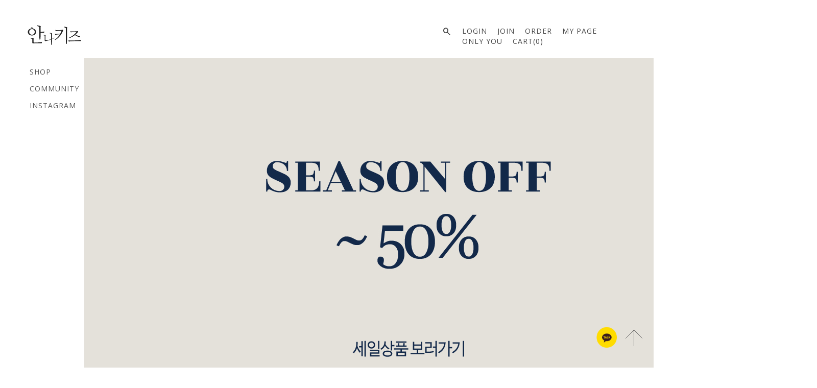

--- FILE ---
content_type: text/html
request_url: https://annakids.co.kr/
body_size: 28028
content:

<!DOCTYPE html PUBLIC "-//W3C//DTD HTML 4.01//EN" "http://www.w3.org/TR/html4/strict.dtd">
<html>
<head>
<meta http-equiv="CONTENT-TYPE" content="text/html;charset=EUC-KR">
<link rel="shortcut icon" href="/shopimages/varksy/favicon.ico" type="image/x-icon">
<link rel="apple-touch-icon-precomposed" href="/shopimages/varksy/mobile_web_icon.png" />
<meta name="referrer" content="no-referrer-when-downgrade" />
<meta property="og:type" content="website" />
<meta property="og:url" content="https://www.annakids.co.kr" />
<title>안나키즈</title>


<link type="text/css" rel="stylesheet" href="/shopimages/varksy/template/work/335/common.css?r=1729648984" /><!-- Google Shopping -->
<meta name="google-site-verification" content="kfljkBr5BdsqybkRm5PTw7tg9P4JcXpNbGksQQe4S4Q" />
<!-- Google Shopping -->

<!-- Enliple Tracker Start : onetag -->
<script async src="https://cdn.onetag.co.kr/0/tcs.js?eid=rh5i3rp2n67lrh5i3rp2n6&memberId=<!--/user_id/-->"></script>
<!-- Enliple Tracker End : onetag -->
</head>
<script type="text/javascript" src="//wcs.naver.net/wcslog.js"></script>
<script type="text/javascript">
if (window.wcs) {
    if(!wcs_add) var wcs_add = {};
    wcs_add["wa"] = "s_48e1a37c281d";
    wcs.inflow('annakids.co.kr');
    wcs_do();
}
</script>

<body>
<script type="text/javascript" src="/js/jquery-1.7.2.min.js"></script><script type="text/javascript" src="/js/lazyload.min.js"></script>
<script type="text/javascript">
function getCookiefss(name) {
    lims = document.cookie;
    var index = lims.indexOf(name + "=");
    if (index == -1) {
        return null;
    }
    index = lims.indexOf("=", index) + 1; // first character
    var endstr = lims.indexOf(';', index);
    if (endstr == -1) {
        endstr = lims.length; // last character
    }
    return unescape(lims.substring(index, endstr));
}
</script><script type="text/javascript">
var MOBILE_USE = '';
var DESIGN_VIEW = 'PC';
</script><script type="text/javascript" src="/js/flash.js"></script>
<script type="text/javascript" src="/js/neodesign/rightbanner.js"></script>
<script type="text/javascript" src="/js/bookmark.js"></script>
<script type="text/javascript">

var pre_ORBAS = 'A';
var pre_min_amount = '1';
var pre_product_uid = '';
var pre_product_name = '';
var pre_product_price = '';
var pre_option_type = '';
var pre_option_display_type = '';
var pre_optionJsonData = '';
var IS_LOGIN = 'false';
var is_bulk = 'N';
var bulk_arr_info = [];
var pre_min_add_amount = '1';
var pre_max_amount = '100000';

    var is_unify_opt = '1' ? true : false; 
    var pre_baskethidden = 'A';

var is_unify_opt = true;
var ORBAS = 'A';
var min_amount = '1';
var min_add_amount = '1';
var max_amount = '100000';
var product_uid = '';
var product_name = '';
var product_price = '';
var option_type = '';
var option_display_type = '';
var is_dummy = null;
var is_exist = null;
var optionJsonData = '';
var view_member_only_price = '';
var IS_LOGIN = 'false';
var shop_language = 'kor';
var is_bulk = 'N';
var bulk_arr_info = [];
var use_option_limit = '';
var design_view = 'PC';

var db = 'varksy';
var baskethidden = 'A';
function hanashopfree() {
    
}

var viewsslmain="";
function clicksslmain(){
   if(!viewsslmain.closed && viewsslmain) viewsslmain.focus();
   else{
       viewsslmain = window.open("about:blank","viewsslmain","height=304,width=458,scrollbars=no");
       viewsslmain.document.write('<title>보안접속이란?</title>');
       viewsslmain.document.write('<style>\n');
       viewsslmain.document.write('body { background-color: #FFFFFF; font-family: "굴림"; font-size: x-small; } \n');
       viewsslmain.document.write('P {margin-top:2px;margin-bottom:2px;}\n');
       viewsslmain.document.write('</style>\n');
       viewsslmain.document.write('<body topmargin=0 leftmargin=0 marginleft=0 marginwidth=0>\n');
       viewsslmain.document.write('<a href="JavaScript:self.close()"><img src="/images/common/ssllogin_aboutimg.gif" align=absmiddle border=0 /></a>');
       viewsslmain.moveTo(100,100);
   }
}
function getCookie_mainm(name) {
    lims = document.cookie;
    var index = lims.indexOf(name + "=");
    if (index == -1) return null;
    index = lims.indexOf("=", index) + 1; // first character
    var endstr = lims.indexOf(";", index);
    if (endstr == -1) endstr = lims.length; // last character
    return unescape(lims.substring(index, endstr));
}

function get_page_id() {
    var query_string = window.location.search.substring(1);
    var vars  = query_string.split('&');
    for (i = 0; i < vars.length; i++) {
        tmp = vars[i].split('=');
        if (tmp[0] == 'page_id') { 
            return tmp[1];
        } 
    } 
    return 1;
}

</script>

<link type="text/css" rel="stylesheet" href="/shopimages/varksy/template/work/335/main.css?t=202601271104" />

<link type="text/css" rel="stylesheet" href="/shopimages/varksy/template/work/335/menu.10.css?t=202601231650" />
	<!-- jquery 라이브러리 google cdn script-->
	<script src="https://ajax.googleapis.com/ajax/libs/jquery/2.2.4/jquery.min.js"></script>
	<!-- jquery ui 라이브러리 google cdn script-->
	<script src="https://code.jquery.com/ui/1.13.2/jquery-ui.js"></script>
	<!-- jquery cookies 라이브러리 google cdn script-->
    


<style>
    #left_menu {position: fixed; left: 0px; top: 0px; width: 10%; min-width:150px; height: 100%;background-color: #fff; z-index:1000;}
    #left_menu > ul {margin-left:58px;margin-top:159px;}
    #left_menu > ul > li {}
    #left_menu > ul > li > a {}
    #left_menu > ul > li > a > img {}

</style>
   

   <div id="left_menu">
       <div id="lnb">

           <ul>
               <li><a href="#none">SHOP</a>
                   <ul>
                       <!--
                       <li><a href="#none">- 2Depth</a>
                           <ul>
                               <li><a href="#none">- 3Depth</a></li>
                               <li><a href="#none">- 3Depth</a></li>
                               <li><a href="#none">- 3Depth</a></li>
                           </ul>
                       </li>
                       <li><a href="#none">- 2Depth</a>
                           <ul>
                               <li><a href="#none">- 3Depth</a></li>
                               <li><a href="#none">- 3Depth</a></li>
                           </ul>
                       </li>
-->
                       
                       <li><a href="/shop/shopbrand.html?xcode=082&type=P">BEST</a></li>
                       <li><a href="/shop/shopbrand.html?xcode=012&type=X">OUTER</a></li>
                       <li><a href="/shop/shopbrand.html?xcode=044&type=X">TOP</a></li>
                       <li><a href="/shop/shopbrand.html?xcode=009&type=X">SHIRTS & BLOUSE</a></li>
                       <li><a href="/shop/shopbrand.html?xcode=045&type=X">KNIT & CARDIGAN</a></li>
                       <li><a href="/shop/shopbrand.html?xcode=046&type=X">PANTS</a></li>
                       <li><a href="/shop/shopbrand.html?xcode=010&type=X">JEAN</a></li>
                       <li><a href="/shop/shopbrand.html?xcode=001&type=X">SKIRT & DRESS</a></li>
                       <li><a href="/shop/shopbrand.html?xcode=011&type=O">SHOES</a></li>
                       <li><a href="/shop/shopbrand.html?xcode=002&type=X">BAG</a></li>
                       <li><a href="/shop/shopbrand.html?xcode=030&type=O">ACC</a></li>
                       <li><a href="/shop/shopbrand.html?xcode=048&type=O">JEWELRY</a></li>
                       <li><a href="/shop/shopbrand.html?xcode=003&type=X">SALE</a></li>
                   </ul>
               </li>

               <li><a href="#none">COMMUNITY</a>
                   <ul>
<!--
                       <li><a href="#none">- 2Depth</a>
                           <ul>
                               <li><a href="#none">- 3Depth</a></li>
                               <li><a href="#none">- 3Depth</a></li>
                           </ul>
                       </li>
                       <li><a href="#none">- 2Depth</a>
                           <ul>
                               <li><a href="#none">- 3Depth</a></li>
                               <li><a href="#none">- 3Depth</a></li>
                               <li><a href="#none">- 3Depth</a></li>
                           </ul>
                       </li>
-->
                       <li><a href="/board/board.html?code=varksy">Q&A</a></li>
                       <li><a href="/board/board.html?code=varksy_board5">NOTICE</a></li>
                       <li><a href="/shop/reviewmore.html">REVIEW</a></li>
                       <li><a href="/board/board.html?code=varksy_board9&page=1&type=v&board_cate=&num1=999397&num2=00000&number=599lock=N">PHOTO QUEEN</a></li>
<!--                       <li><a href="/shop/shopbrand.html?search"><img src="/design/varksy/onedesign/images/btn_search.png"></a></li>-->
                   </ul>
               </li>
               <li><a href="https://www.instagram.com/annakids___/" target="blank">INSTAGRAM</a>
<!--
                   <ul>
                       <li><a href="#none">- 2Depth</a></li>
                       <li><a href="#none">- 2Depth</a></li>
                   </ul>
-->
               </li>

           </ul>
       </div>


   </div>
<script type="text/javascript" src="/shopimages/varksy/template/work/335/menu.10.js?t=202601231650"></script>
<div id='blk_scroll_wings'><script type='text/javascript' src='/html/shopRbanner.html?param1=1' ></script></div>
<div id='cherrypicker_scroll'></div>
<div id="wrap">
    <div id="contentWrapper">
        
<link type="text/css" rel="stylesheet" href="/shopimages/varksy/template/work/335/menu.1.css?t=202601231649" />
<div id="side">

	<div class="inner">

		<div class="cate list_01">
			<ul>
				<li><a href="/shop/shopbrand.html?xcode=012&type=X">OUTER</a></li>
				<li><a href="/shop/shopbrand.html?xcode=044&type=X">TEE</a></li>
				<li><a href="/shop/shopbrand.html?xcode=045&type=X">KNIT &amp; CARDIGAN</a></li>
				<li><a href="/shop/shopbrand.html?xcode=009&type=X">SHIRTS &amp; BLOUSE</a></li>
				<li><a href="/shop/shopbrand.html?xcode=046&type=X">PANTS</a></li>
				<li><a href="/shop/shopbrand.html?xcode=010&type=X">JEAN</a></li>
				<li><a href="/shop/shopbrand.html?xcode=001&type=X">SKIRT &amp; DRESS</a></li>
				<li><a href="/shop/shopbrand.html?xcode=047&type=P">BASIC</a></li>
				<li><a href="/shop/shopbrand.html?xcode=011&type=O">SHOES</a></li>
				<li><a href="/shop/shopbrand.html?xcode=002&type=X">BAG</a></li>
				<li><a href="/shop/shopbrand.html?xcode=030&type=O">ACCESSORY</a></li>
				<li><a href="/shop/shopbrand.html?xcode=048&type=O">JEWELRY</a></li>
				<li><a href="/shop/shopbrand.html?xcode=018&type=P">SUMMER</a></li>
				<li><a href="/shop/shopbrand.html?xcode=077&type=X">SALE</a></li>
                                <li><a href="/shop/shopbrand.html?xcode=055&type=X">ONLY YOU</a></li>
			</ul>
		</div>

		<div class="else list_01">
			<ul>
								<li><a href="/shop/member.html?type=login">LOGIN</a></li>
				<li><a href="/shop/idinfo.html">JOIN US</a>
					<span class="bubble">+2,000</span>
				</li>
								<li><a href="/shop/basket.html">CART</a></li>
				<li><a href="/shop/confirm_login.html?type=myorder">ORDER</a></li>
				<li><a href="/shop/member.html?type=mynewmain">MY PAGE</a></li>
			</ul>
			<ul class="letter">
				<li><a href="/board/board.html?code=varksy">Q&amp;A</a></li>
				<li><a href="/shop/reviewmore.html">리뷰</a></li>
				<li><a href="/board/board.html?code=varksy_board5">공지사항</a></li>
				<li><a href="https://www.doortodoor.co.kr/parcel/pa_004.jsp" target="_blank">배송조회</a></li>
				<li><a href="/shop/todaygoods.html">최근본상품</a></li>
			</ul>
			<ul class="letter">
				<li><a href="/shop/shopbrand.html?xcode=081&type=P" class="brown">위클리베스트</a></li>
				<li><a href="/shop/shopbrand.html?xcode=082&type=P" class="brown">구매후기 좋은 제품</a></li>
				<li><a href="/board.preexistence.html?code=varksy_board9&type=v&num1=999397&num2=00000&lock=Y">금주의 포토퀸</a></li>
			</ul>
		</div>
		

	</div><!-- .inner -->
</div><!-- #side -->

<div id="mask"></div>
        <div id="contentWrap">
            <link href="https://fonts.googleapis.com/css?family=Open+Sans:300,400,600,700,800" rel="stylesheet"><!-- 기본폰트 -->
<link href="https://fonts.googleapis.com/css?family=Cardo:400,400i,700" rel="stylesheet"><!-- 영문명조폰트 -->
<link href="http://fonts.googleapis.com/earlyaccess/jejumyeongjo.css" rel="stylesheet"><!-- 제주명조 -->
<link href="https://fonts.googleapis.com/css?family=Raleway:100,200,300,400,500,600,700,800,900" rel="stylesheet"> <!-- 버튼 -->

<link rel="stylesheet" href="//cdn.jsdelivr.net/npm/xeicon@2.3.3/xeicon.min.css">
<!-- //아이콘 -->


<link rel="stylesheet" href="https://fonts.googleapis.com/css2?family=Material+Symbols+Outlined:opsz,wght,FILL,GRAD@20..48,100..700,0..1,-50..200" />    
    
<style>
    #top_menu {position:fixed; float:right; right: 0; top: 0px; width: 100%; height: 72px;z-index: 500;/*background-color:green;*/}
    #top_menu > ul {margin-top:40px;}
    #top_menu > ul > li {float:left;width:33%;text-align: left;}
    #top_menu > ul > li > a {color: #000;}
    #top_menu > ul > li > a > img {}
    .mt-17 {margin-top:-3px;}
    
    
    #gnb {float:right; 100%; height: 35px; margin-right: 30px;/*background-color:green;*/}
    #gnb > ul {padding-top: 11px;}
    #gnb > ul > li {float:left;text-align: center;}
    #gnb > ul > li > a {color: #464646;font-size:14px;padding-left: 20px;letter-spacing: 1px;}
    #gnb > ul > li > a > img {}
    .mt-17 {margin-top:-10px;}
    .mt-2 {margin-top:1px;}

	.material-symbols-outlined {
	  font-variation-settings:
	  'FILL' 0,
	  'wght' 400,
	  'GRAD' 0,
	  'opsz' 18


	  font-family: 'Material Symbols Outlined';
	  font-weight: normal;
	  font-style: normal;
	  font-size: 20px;  /* Preferred icon size */
	  display: inline-block;
	  line-height: 20px;
	  text-transform: none;
	  letter-spacing: normal;
	  word-wrap: normal;
	  white-space: nowrap;
	  direction: ltr;
      color: #464646;
	}
</style>
   
<div id="top_menu">
    <ul>
        <li><a href="">&nbsp;&nbsp;</a></li>
        <li><a href="">&nbsp;&nbsp;</a></li>
        <li>
            <div id="gnb">
                <ul>
                    
                    <li class="mt-2"><a href="/shop/shopbrand.html?search"><span class="material-symbols-outlined">&#xe8b6;</span></a></li>
                                        <li><a href="/shop/member.html?type=login">LOGIN</a></li>
                    <li class="join"><a href="/shop/idinfo.html">JOIN</a>
                        <div id="join_box" style="display: none;"><img src="/design/varksy/onedesign/images/btn_joinpoint.png"></div>
                    </li>
                                        <li><a href="/shop/confirm_login.html?type=myorder">ORDER</a></li>
                    <li><a href="/shop/mypage.html">MY PAGE</a></li>
                    <li><a href="/shop/shopbrand.html?xcode=055&type=X">ONLY YOU</a></li>
                    <li><a href="/shop/basket.html">CART(<span id="user_basket_quantity" class="user_basket_quantity"></span>)</a></li>
                </ul>
            </div>
        </li>
    </ul>
</div>


<div style="z-index:99999;position:fixed;top:48px;left:54px;padding:0;margin:0;"><a href="/"><img src="/design/varksy/avenue_2024/logo.png" alt=""></a></div>

            <div id="maincontents">

				<!-- 상단 슬라이드 -->
				<script src="/design/varksy/onedesign/script/jquery.bxslider.js"></script> 
				<link href="/design/varksy/onedesign/script/jquery.bxslider.css" rel="stylesheet"/> 


				<div style="marign:0 auto;padding-bottom:123px;"><a href="/shop/shopbrand.html?xcode=003&type=Y"><img src="http://varksy.img2.kr/mom/main_20260127_01.jpg"></a></div>
                <div id="mainBanner" style="display:none;">					
					<div class="bx_01">
						<ul class="bx_slider"> 
                
              
               <li><a href="/shop/shopdetail.html?branduid=54541" alt="SALE"><img src="http://varksy.img2.kr/mom/main_20260109_01.jpg"></a></li>         
               <li><a href="/shop/shopdetail.html?branduid=54523" alt="SALE"><img src="http://varksy.img2.kr/mom/main_20260109_02.jpg"></a></li>   
               <li><a href="/shop/shopdetail.html?branduid=54530" alt="SALE"><img src="http://varksy.img2.kr/mom/main_20260109_03.jpg"></a></li>   
               <li><a href="/shop/shopdetail.html?branduid=54534" alt="SALE"><img src="http://varksy.img2.kr/mom/main_20260109_04.jpg"></a></li> 
               <li><a href="/shop/shopdetail.html?branduid=54534" alt="SALE"><img src="http://varksy.img2.kr/mom/main_20260109_05.jpg"></a></li> 

   
                


                 


                

                           
                             

                              
                             
                             
                            
                            
                            
                        </ul>
					</div>   
				</div><!-- #mainBanner -->
				<!-- //상단 슬라이드 -->




				<!-- 배너 -->
				<div style="width:839px;height:267px;margin:0 auto;">
				<div style="float:left;"><a href="/shop/shopbrand.html?xcode=082&type=P"><img src="/design/varksy/avenue_2024_1/m_banner(1).jpg"></a></div>
				<div style="float:right;"><a href="/shop/shopbrand.html?xcode=081&type=P"><img src="/design/varksy/avenue_2024_1/m_banner(2).jpg"></a></div>
				</div>
				<!-- //배너 -->





					<!-- 신규상품 -->
										<div class="item-wrap mainCon">
						<div class="textBox">
							WINTER 2025<br>NATURAL CHIC ANNAKIZ<br>
							<span>NEW ARRIVALS</span>
						</div>
						<div class="item-list">
							<table summary="상품이미지, 상품설명, 가격">
							<caption>신상품</caption>
							<colgroup>
							<col width="33.33333333%" />
							<col width="33.33333333%" />
							<col width="33.33333333%" />
							</colgroup>
								<tbody>
									<tr>
																		<td>
										<div class="item">
											
											<!-- 상품이미지 -->
											<div class="prd-thumb">
												<a href="/shop/shopdetail.html?branduid=51798&search=&xcode=017&mcode=006&scode=&special=1&GfDT=bW93UQ%3D%3D"><img class="MS_prod_img_s" src="" onload=lzld(this) onerror=lzld(this) data-frz-src="//cdn2-aka.makeshop.co.kr/shopimages/varksy/0170060000083.jpg?1769416168"></a>
												<a href="javascript:viewdetail('017006000008', '1', '');" class="btn_popup"></a>
											</div>

											<ul class="prd-info">

												<!-- 상품이름 -->
												<li class="prd-name">ver. 14 sample_SALE<br></li>


												<!-- 상품가격 -->
																																																<li class="prd-consumer discount"><strike>22,000</strike></li>
												<li class="prd-price discount">11,000</li>
																																				

												<!-- 추가상품명 -->
												

												<!-- 아이콘 -->
																																						<span class='MK-product-icons'><img src='//cdn2-aka.makeshop.co.kr/shopimages/varksy/prod_icons/7' class='MK-product-icon-2' /></span>												</li>
												
											</ul><!-- .prd-info -->

										</div>
									</td>
																											<td>
										<div class="item">
											
											<!-- 상품이미지 -->
											<div class="prd-thumb">
												<a href="/shop/shopdetail.html?branduid=53755&search=&xcode=017&mcode=006&scode=&special=1&GfDT=a2t3UA%3D%3D"><img class="MS_prod_img_s" src="" onload=lzld(this) onerror=lzld(this) data-frz-src="//cdn2-aka.makeshop.co.kr/shopimages/varksy/0170060000173.jpg?1736493716"></a>
												<a href="javascript:viewdetail('017006000017', '1', '');" class="btn_popup"></a>
											</div>

											<ul class="prd-info">

												<!-- 상품이름 -->
												<li class="prd-name">ver. 13 sample_SALE<br></li>


												<!-- 상품가격 -->
																																																<li class="prd-consumer discount"><strike>22,000</strike></li>
												<li class="prd-price discount">11,000</li>
																																				

												<!-- 추가상품명 -->
												

												<!-- 아이콘 -->
																																						<span class='MK-product-icons'><img src='//cdn2-aka.makeshop.co.kr/shopimages/varksy/prod_icons/7' class='MK-product-icon-2' /></span>												</li>
												
											</ul><!-- .prd-info -->

										</div>
									</td>
																											<td>
										<div class="item">
											
											<!-- 상품이미지 -->
											<div class="prd-thumb">
												<a href="/shop/shopdetail.html?branduid=54237&search=&xcode=017&mcode=006&scode=&special=1&GfDT=bG93Uw%3D%3D"><img class="MS_prod_img_s" src="" onload=lzld(this) onerror=lzld(this) data-frz-src="//cdn2-aka.makeshop.co.kr/shopimages/varksy/0170060000273.jpg?1754971863"></a>
												<a href="javascript:viewdetail('017006000027', '1', '');" class="btn_popup"></a>
											</div>

											<ul class="prd-info">

												<!-- 상품이름 -->
												<li class="prd-name">ver. 12 sample_SALE<br></li>


												<!-- 상품가격 -->
																																																<li class="prd-consumer discount"><strike>22,000</strike></li>
												<li class="prd-price discount">11,000</li>
																																				

												<!-- 추가상품명 -->
												

												<!-- 아이콘 -->
																																						<span class='MK-product-icons'><img src='//cdn2-aka.makeshop.co.kr/shopimages/varksy/prod_icons/7' class='MK-product-icon-2' /></span>												</li>
												
											</ul><!-- .prd-info -->

										</div>
									</td>
																		</tr>
									<tr>
																											<td>
										<div class="item">
											
											<!-- 상품이미지 -->
											<div class="prd-thumb">
												<a href="/shop/shopdetail.html?branduid=53760&search=&xcode=017&mcode=006&scode=&special=1&GfDT=bm51W18%3D"><img class="MS_prod_img_s" src="" onload=lzld(this) onerror=lzld(this) data-frz-src="//cdn2-aka.makeshop.co.kr/shopimages/varksy/0170060000223.jpg?1738309192"></a>
												<a href="javascript:viewdetail('017006000022', '1', '');" class="btn_popup"></a>
											</div>

											<ul class="prd-info">

												<!-- 상품이름 -->
												<li class="prd-name">ver. 11 sample_SALE<br></li>


												<!-- 상품가격 -->
																																																<li class="prd-consumer discount"><strike>22,000</strike></li>
												<li class="prd-price discount">11,000</li>
																																				

												<!-- 추가상품명 -->
												

												<!-- 아이콘 -->
																																						<span class='MK-product-icons'><img src='//cdn2-aka.makeshop.co.kr/shopimages/varksy/prod_icons/7' class='MK-product-icon-2' /></span>												</li>
												
											</ul><!-- .prd-info -->

										</div>
									</td>
																											<td>
										<div class="item">
											
											<!-- 상품이미지 -->
											<div class="prd-thumb">
												<a href="/shop/shopdetail.html?branduid=54280&search=&xcode=017&mcode=006&scode=&special=1&GfDT=bGp3VQ%3D%3D"><img class="MS_prod_img_s" src="" onload=lzld(this) onerror=lzld(this) data-frz-src="//cdn2-aka.makeshop.co.kr/shopimages/varksy/0170060000293.jpg?1756273866"></a>
												<a href="javascript:viewdetail('017006000029', '1', '');" class="btn_popup"></a>
											</div>

											<ul class="prd-info">

												<!-- 상품이름 -->
												<li class="prd-name">ver. 9 sample_SALE<br></li>


												<!-- 상품가격 -->
																																																<li class="prd-consumer discount"><strike>22,000</strike></li>
												<li class="prd-price discount">11,000</li>
																																				

												<!-- 추가상품명 -->
												

												<!-- 아이콘 -->
																																						<span class='MK-product-icons'><img src='//cdn2-aka.makeshop.co.kr/shopimages/varksy/prod_icons/7' class='MK-product-icon-2' /></span>												</li>
												
											</ul><!-- .prd-info -->

										</div>
									</td>
																											<td>
										<div class="item">
											
											<!-- 상품이미지 -->
											<div class="prd-thumb">
												<a href="/shop/shopdetail.html?branduid=54238&search=&xcode=017&mcode=006&scode=&special=1&GfDT=bmp%2BW1k%3D"><img class="MS_prod_img_s" src="" onload=lzld(this) onerror=lzld(this) data-frz-src="//cdn2-aka.makeshop.co.kr/shopimages/varksy/0170060000283.jpg?1755503361"></a>
												<a href="javascript:viewdetail('017006000028', '1', '');" class="btn_popup"></a>
											</div>

											<ul class="prd-info">

												<!-- 상품이름 -->
												<li class="prd-name">ver.10 sample_SALE<br></li>


												<!-- 상품가격 -->
																																																<li class="prd-consumer discount"><strike>22,000</strike></li>
												<li class="prd-price discount">11,000</li>
																																				

												<!-- 추가상품명 -->
												

												<!-- 아이콘 -->
																																						<span class='MK-product-icons'><img src='//cdn2-aka.makeshop.co.kr/shopimages/varksy/prod_icons/7' class='MK-product-icon-2' /></span>												</li>
												
											</ul><!-- .prd-info -->

										</div>
									</td>
																		</tr>
									<tr>
																											<td>
										<div class="item">
											
											<!-- 상품이미지 -->
											<div class="prd-thumb">
												<a href="/shop/shopdetail.html?branduid=52974&search=&xcode=017&mcode=006&scode=&special=1&GfDT=Z213Vw%3D%3D"><img class="MS_prod_img_s" src="" onload=lzld(this) onerror=lzld(this) data-frz-src="//cdn2-aka.makeshop.co.kr/shopimages/varksy/0170060000123.jpg?1707190252"></a>
												<a href="javascript:viewdetail('017006000012', '1', '');" class="btn_popup"></a>
											</div>

											<ul class="prd-info">

												<!-- 상품이름 -->
												<li class="prd-name">ver.8 sample_SALE<br></li>


												<!-- 상품가격 -->
																																																<li class="prd-consumer discount"><strike>22,000</strike></li>
												<li class="prd-price discount">11,000</li>
																																				

												<!-- 추가상품명 -->
												

												<!-- 아이콘 -->
																																						<span class='MK-product-icons'><img src='//cdn2-aka.makeshop.co.kr/shopimages/varksy/prod_icons/7' class='MK-product-icon-2' /></span>												</li>
												
											</ul><!-- .prd-info -->

										</div>
									</td>
																											<td>
										<div class="item">
											
											<!-- 상품이미지 -->
											<div class="prd-thumb">
												<a href="/shop/shopdetail.html?branduid=54236&search=&xcode=017&mcode=006&scode=&special=1&GfDT=b2V6"><img class="MS_prod_img_s" src="" onload=lzld(this) onerror=lzld(this) data-frz-src="//cdn2-aka.makeshop.co.kr/shopimages/varksy/0170060000263.jpg?1754971845"></a>
												<a href="javascript:viewdetail('017006000026', '1', '');" class="btn_popup"></a>
											</div>

											<ul class="prd-info">

												<!-- 상품이름 -->
												<li class="prd-name">ver.7 sample_SALE<br></li>


												<!-- 상품가격 -->
																																																<li class="prd-consumer discount"><strike>22,000</strike></li>
												<li class="prd-price discount">11,000</li>
																																				

												<!-- 추가상품명 -->
												

												<!-- 아이콘 -->
																																						<span class='MK-product-icons'><img src='//cdn2-aka.makeshop.co.kr/shopimages/varksy/prod_icons/7' class='MK-product-icon-2' /></span>												</li>
												
											</ul><!-- .prd-info -->

										</div>
									</td>
																											<td>
										<div class="item">
											
											<!-- 상품이미지 -->
											<div class="prd-thumb">
												<a href="/shop/shopdetail.html?branduid=54550&search=&xcode=045&mcode=001&scode=&special=1&GfDT=bmx4W1Q%3D"><img class="MS_prod_img_s" src="" onload=lzld(this) onerror=lzld(this) data-frz-src="//cdn2-aka.makeshop.co.kr/shopimages/varksy/0450010012363.jpg?1768532784"></a>
												<a href="javascript:viewdetail('045001001236', '1', '');" class="btn_popup"></a>
											</div>

											<ul class="prd-info">

												<!-- 상품이름 -->
												<li class="prd-name">boucle leo knit_2c<br></li>


												<!-- 상품가격 -->
																																																<li class="prd-consumer discount"><strike>34,000</strike></li>
												<li class="prd-price discount">32,300</li>
																																				

												<!-- 추가상품명 -->
																								<li class="prd-subname">부드럽고 헤어리한 텍스처<br>
포인트로 딱 좋은 레오파드 니트<br></li>
												

												<!-- 아이콘 -->
																																						<li class="prd-icon"><img src="//cdn2-aka.makeshop.co.kr/shopimages/varksy/pro_discount_109.gif?r=1538973284" style="margin-right:2px;">
																										<span class='MK-product-icons'></span>												</li>
												
											</ul><!-- .prd-info -->

										</div>
									</td>
																		</tr>
									<tr>
																											<td>
										<div class="item">
											
											<!-- 상품이미지 -->
											<div class="prd-thumb">
												<a href="/shop/shopdetail.html?branduid=54552&search=&xcode=045&mcode=002&scode=&special=1&GfDT=bm9%2BW1U%3D"><img class="MS_prod_img_s" src="" onload=lzld(this) onerror=lzld(this) data-frz-src="//cdn2-aka.makeshop.co.kr/shopimages/varksy/0450020004153.jpg?1768536576"></a>
												<a href="javascript:viewdetail('045002000415', '1', '');" class="btn_popup"></a>
											</div>

											<ul class="prd-info">

												<!-- 상품이름 -->
												<li class="prd-name">basel CD_2c<br></li>


												<!-- 상품가격 -->
																								<li class="prd-price soldout">Sold Out</li>
												

												<!-- 추가상품명 -->
																								<li class="prd-subname">하이넥 포인트<br>
포근한 골지 니트가디건<br></li>
												

												<!-- 아이콘 -->
																																						<li class="prd-icon"><img src="//cdn2-aka.makeshop.co.kr/shopimages/varksy/pro_discount_109.gif?r=1538973284" style="margin-right:2px;">
																										<span class='MK-product-icons'></span>												</li>
												
											</ul><!-- .prd-info -->

										</div>
									</td>
																											<td>
										<div class="item">
											
											<!-- 상품이미지 -->
											<div class="prd-thumb">
												<a href="/shop/shopdetail.html?branduid=54551&search=&xcode=012&mcode=003&scode=&special=1&GfDT=bm54W11E"><img class="MS_prod_img_s" src="" onload=lzld(this) onerror=lzld(this) data-frz-src="//cdn2-aka.makeshop.co.kr/shopimages/varksy/0120030003413.jpg?1768532711"></a>
												<a href="javascript:viewdetail('012003000341', '1', '');" class="btn_popup"></a>
											</div>

											<ul class="prd-info">

												<!-- 상품이름 -->
												<li class="prd-name">knit trimming wool blouson_2c<br></li>


												<!-- 상품가격 -->
																																																<li class="prd-consumer discount"><strike>216,000</strike></li>
												<li class="prd-price discount">205,200</li>
																																				

												<!-- 추가상품명 -->
																								<li class="prd-subname">니트트리밍 구스다운 믹스디테일<br>
완성도 높은 울 블루종<br></li>
												

												<!-- 아이콘 -->
																																						<li class="prd-icon"><img src="//cdn2-aka.makeshop.co.kr/shopimages/varksy/pro_discount_109.gif?r=1538973284" style="margin-right:2px;">
																										<span class='MK-product-icons'></span>												</li>
												
											</ul><!-- .prd-info -->

										</div>
									</td>
																											<td>
										<div class="item">
											
											<!-- 상품이미지 -->
											<div class="prd-thumb">
												<a href="/shop/shopdetail.html?branduid=54555&search=&xcode=012&mcode=003&scode=&special=1&GfDT=bmx5W11F"><img class="MS_prod_img_s" src="" onload=lzld(this) onerror=lzld(this) data-frz-src="//cdn2-aka.makeshop.co.kr/shopimages/varksy/0120030003423.jpg?1768532676"></a>
												<a href="javascript:viewdetail('012003000342', '1', '');" class="btn_popup"></a>
											</div>

											<ul class="prd-info">

												<!-- 상품이름 -->
												<li class="prd-name">runo duckdown PD_2c<br></li>


												<!-- 상품가격 -->
																																																<li class="prd-consumer discount"><strike>153,000</strike></li>
												<li class="prd-price discount">145,300</li>
																																				

												<!-- 추가상품명 -->
																								<li class="prd-subname">여성스러운 라인감이 살아있는<br>
가볍고 따뜻한 덕다운패딩<br></li>
												

												<!-- 아이콘 -->
																																						<li class="prd-icon"><img src="//cdn2-aka.makeshop.co.kr/shopimages/varksy/pro_discount_109.gif?r=1538973284" style="margin-right:2px;">
																										<span class='MK-product-icons'></span>												</li>
												
											</ul><!-- .prd-info -->

										</div>
									</td>
																		</tr>
									<tr>
																											<td>
										<div class="item">
											
											<!-- 상품이미지 -->
											<div class="prd-thumb">
												<a href="/shop/shopdetail.html?branduid=54549&search=&xcode=046&mcode=004&scode=&special=1&GfDT=bm57W11G"><img class="MS_prod_img_s" src="" onload=lzld(this) onerror=lzld(this) data-frz-src="//cdn2-aka.makeshop.co.kr/shopimages/varksy/0460040002493.jpg?1768532618"></a>
												<a href="javascript:viewdetail('046004000249', '1', '');" class="btn_popup"></a>
											</div>

											<ul class="prd-info">

												<!-- 상품이름 -->
												<li class="prd-name">alma corduroy pt_2c<br></li>


												<!-- 상품가격 -->
																																																<li class="prd-consumer discount"><strike>85,000</strike></li>
												<li class="prd-price discount">80,700</li>
																																				

												<!-- 추가상품명 -->
																								<li class="prd-subname">자연스러운 커브핏감 예뻐요<br>
데일리로 좋은 골덴팬츠 컬러감 굿!<br></li>
												

												<!-- 아이콘 -->
																																						<li class="prd-icon"><img src="//cdn2-aka.makeshop.co.kr/shopimages/varksy/pro_discount_109.gif?r=1538973284" style="margin-right:2px;">
																										<span class='MK-product-icons'></span>												</li>
												
											</ul><!-- .prd-info -->

										</div>
									</td>
																											<td>
										<div class="item">
											
											<!-- 상품이미지 -->
											<div class="prd-thumb">
												<a href="/shop/shopdetail.html?branduid=54548&search=&xcode=046&mcode=002&scode=&special=1&GfDT=Zm93UF8%3D"><img class="MS_prod_img_s" src="" onload=lzld(this) onerror=lzld(this) data-frz-src="//cdn2-aka.makeshop.co.kr/shopimages/varksy/0460020004833.jpg?1768535985"></a>
												<a href="javascript:viewdetail('046002000483', '1', '');" class="btn_popup"></a>
											</div>

											<ul class="prd-info">

												<!-- 상품이름 -->
												<li class="prd-name">winter banding pintuck SL_3c<br></li>


												<!-- 상품가격 -->
																																																<li class="prd-consumer discount"><strike>80,000</strike></li>
												<li class="prd-price discount">76,000</li>
																																				

												<!-- 추가상품명 -->
																								<li class="prd-subname">한겨울까지 따스한 도톰두툼<br>
부드럽고 편안한 기모밴딩 울슬랙스<br></li>
												

												<!-- 아이콘 -->
																																						<li class="prd-icon"><img src="//cdn2-aka.makeshop.co.kr/shopimages/varksy/pro_discount_109.gif?r=1538973284" style="margin-right:2px;">
																										<span class='MK-product-icons'></span>												</li>
												
											</ul><!-- .prd-info -->

										</div>
									</td>
																											<td>
										<div class="item">
											
											<!-- 상품이미지 -->
											<div class="prd-thumb">
												<a href="/shop/shopdetail.html?branduid=54556&search=&xcode=012&mcode=001&scode=&special=1&GfDT=bm95W11A"><img class="MS_prod_img_s" src="" onload=lzld(this) onerror=lzld(this) data-frz-src="//cdn2-aka.makeshop.co.kr/shopimages/varksy/0120010005253.jpg?1768532520"></a>
												<a href="javascript:viewdetail('012001000525', '1', '');" class="btn_popup"></a>
											</div>

											<ul class="prd-info">

												<!-- 상품이름 -->
												<li class="prd-name">dear fox fur long PD_2c<br></li>


												<!-- 상품가격 -->
																																																<li class="prd-consumer discount"><strike>160,000</strike></li>
												<li class="prd-price discount">152,000</li>
																																				

												<!-- 추가상품명 -->
																								<li class="prd-subname">날씬한 실루엣<br>
폭스퍼 구스다운 롱패딩<br></li>
												

												<!-- 아이콘 -->
																																						<li class="prd-icon"><img src="//cdn2-aka.makeshop.co.kr/shopimages/varksy/pro_discount_109.gif?r=1538973284" style="margin-right:2px;">
																										<span class='MK-product-icons'></span>												</li>
												
											</ul><!-- .prd-info -->

										</div>
									</td>
																		</tr>
									<tr>
																											<td>
										<div class="item">
											
											<!-- 상품이미지 -->
											<div class="prd-thumb">
												<a href="/shop/shopdetail.html?branduid=54546&search=&xcode=011&mcode=002&scode=&special=1&GfDT=bG13UFk%3D"><img class="MS_prod_img_s" src="" onload=lzld(this) onerror=lzld(this) data-frz-src="//cdn2-aka.makeshop.co.kr/shopimages/varksy/0110020002843.jpg?1768532463"></a>
												<a href="javascript:viewdetail('011002000284', '1', '');" class="btn_popup"></a>
											</div>

											<ul class="prd-info">

												<!-- 상품이름 -->
												<li class="prd-name">sage hidden heel sneakers_3c<br></li>


												<!-- 상품가격 -->
																																																<li class="prd-consumer discount"><strike>79,000</strike></li>
												<li class="prd-price discount">75,000</li>
																																				

												<!-- 추가상품명 -->
																								<li class="prd-subname">내추럴 감성 소가죽 스니커즈<br>
티 안 나는 키높이 퀄리티 굿<br></li>
												

												<!-- 아이콘 -->
																																						<li class="prd-icon"><img src="//cdn2-aka.makeshop.co.kr/shopimages/varksy/pro_discount_109.gif?r=1538973284" style="margin-right:2px;">
																										<span class='MK-product-icons'></span>												</li>
												
											</ul><!-- .prd-info -->

										</div>
									</td>
																											<td>
										<div class="item">
											
											<!-- 상품이미지 -->
											<div class="prd-thumb">
												<a href="/shop/shopdetail.html?branduid=54554&search=&xcode=044&mcode=001&scode=&special=1&GfDT=aGZ3UFo%3D"><img class="MS_prod_img_s" src="" onload=lzld(this) onerror=lzld(this) data-frz-src="//cdn2-aka.makeshop.co.kr/shopimages/varksy/0440010012763.jpg?1768532423"></a>
												<a href="javascript:viewdetail('044001001276', '1', '');" class="btn_popup"></a>
											</div>

											<ul class="prd-info">

												<!-- 상품이름 -->
												<li class="prd-name">camp fleece hoody_3c<br></li>


												<!-- 상품가격 -->
																																																<li class="prd-consumer discount"><strike>43,000</strike></li>
												<li class="prd-price discount">40,800</li>
																																				

												<!-- 추가상품명 -->
																								<li class="prd-subname">가볍고 포근한 착용감 깔끔한핏감<br>
데일리 반집업 후리스후드<br></li>
												

												<!-- 아이콘 -->
																																						<li class="prd-icon"><img src="//cdn2-aka.makeshop.co.kr/shopimages/varksy/pro_discount_109.gif?r=1538973284" style="margin-right:2px;">
																										<span class='MK-product-icons'></span>												</li>
												
											</ul><!-- .prd-info -->

										</div>
									</td>
																											<td>
										<div class="item">
											
											<!-- 상품이미지 -->
											<div class="prd-thumb">
												<a href="/shop/shopdetail.html?branduid=54553&search=&xcode=046&mcode=007&scode=&special=1&GfDT=Z2p3UFs%3D"><img class="MS_prod_img_s" src="" onload=lzld(this) onerror=lzld(this) data-frz-src="//cdn2-aka.makeshop.co.kr/shopimages/varksy/0460070002303.jpg?1768538633"></a>
												<a href="javascript:viewdetail('046007000230', '1', '');" class="btn_popup"></a>
											</div>

											<ul class="prd-info">

												<!-- 상품이름 -->
												<li class="prd-name">camp fleece jogger_3c<br></li>


												<!-- 상품가격 -->
																																																<li class="prd-consumer discount"><strike>34,000</strike></li>
												<li class="prd-price discount">32,300</li>
																																				

												<!-- 추가상품명 -->
																								<li class="prd-subname">포근하고 가벼운 착용감<br>
깔끔한 스탠다드핏 후리스 조거팬츠<br></li>
												

												<!-- 아이콘 -->
																																						<li class="prd-icon"><img src="//cdn2-aka.makeshop.co.kr/shopimages/varksy/pro_discount_109.gif?r=1538973284" style="margin-right:2px;">
																										<span class='MK-product-icons'></span>												</li>
												
											</ul><!-- .prd-info -->

										</div>
									</td>
																		</tr>
									<tr>
																											<td>
										<div class="item">
											
											<!-- 상품이미지 -->
											<div class="prd-thumb">
												<a href="/shop/shopdetail.html?branduid=54547&search=&xcode=011&mcode=007&scode=&special=1&GfDT=bmp%2BW11M"><img class="MS_prod_img_s" src="" onload=lzld(this) onerror=lzld(this) data-frz-src="//cdn2-aka.makeshop.co.kr/shopimages/varksy/0110070001623.jpg?1768532319"></a>
												<a href="javascript:viewdetail('011007000162', '1', '');" class="btn_popup"></a>
											</div>

											<ul class="prd-info">

												<!-- 상품이름 -->
												<li class="prd-name">belt ankle boots_2c<br></li>


												<!-- 상품가격 -->
																																																<li class="prd-consumer discount"><strike>56,000</strike></li>
												<li class="prd-price discount">53,200</li>
																																				

												<!-- 추가상품명 -->
																								<li class="prd-subname">고급스러운 소가죽 스웨이드콤비<br>
골드포인트로 고급스러운 앵클부츠<br></li>
												

												<!-- 아이콘 -->
																																						<li class="prd-icon"><img src="//cdn2-aka.makeshop.co.kr/shopimages/varksy/pro_discount_109.gif?r=1538973284" style="margin-right:2px;">
																										<span class='MK-product-icons'></span>												</li>
												
											</ul><!-- .prd-info -->

										</div>
									</td>
																											<td>
										<div class="item">
											
											<!-- 상품이미지 -->
											<div class="prd-thumb">
												<a href="/shop/shopdetail.html?branduid=54452&search=&xcode=045&mcode=002&scode=&special=1&GfDT=Zmp3UFU%3D"><img class="MS_prod_img_s" src="" onload=lzld(this) onerror=lzld(this) data-frz-src="//cdn2-aka.makeshop.co.kr/shopimages/varksy/0450020004063.jpg?1763712581"></a>
												<a href="javascript:viewdetail('045002000406', '1', '');" class="btn_popup"></a>
											</div>

											<ul class="prd-info">

												<!-- 상품이름 -->
												<li class="prd-name">margaret cd_4c<br></li>


												<!-- 상품가격 -->
																								<li class="prd-price soldout">Sold Out</li>
												

												<!-- 추가상품명 -->
																								<li class="prd-subname">포슬포슬 앙고라 터치에 색감 완벽♡<br>
입는 순간 화사한 분위기 살아나는 가디건<br></li>
												

												<!-- 아이콘 -->
																																						<li class="prd-icon"><img src="//cdn2-aka.makeshop.co.kr/shopimages/varksy/pro_discount_109.gif?r=1538973284" style="margin-right:2px;">
																										<span class='MK-product-icons'><img src='//cdn2-aka.makeshop.co.kr/shopimages/varksy/prod_icons/2?1529342638' class='MK-product-icon-2' /></span>												</li>
												
											</ul><!-- .prd-info -->

										</div>
									</td>
																											<td>
										<div class="item">
											
											<!-- 상품이미지 -->
											<div class="prd-thumb">
												<a href="/shop/shopdetail.html?branduid=54537&search=&xcode=012&mcode=003&scode=&special=1&GfDT=bmt%2FW15E"><img class="MS_prod_img_s" src="" onload=lzld(this) onerror=lzld(this) data-frz-src="//cdn2-aka.makeshop.co.kr/shopimages/varksy/0120030003403.jpg?1767867445"></a>
												<a href="javascript:viewdetail('012003000340', '1', '');" class="btn_popup"></a>
											</div>

											<ul class="prd-info">

												<!-- 상품이름 -->
												<li class="prd-name">alma boucle JP_3c<br></li>


												<!-- 상품가격 -->
																																																														<li class="prd-price">90,000</li>
																																				

												<!-- 추가상품명 -->
																								<li class="prd-subname">가볍게 걸쳐도 따뜻한<br>
도톰하고 포근한 부클 퍼자켓<br></li>
												

												<!-- 아이콘 -->
																																						<span class='MK-product-icons'><img src='//cdn2-aka.makeshop.co.kr/shopimages/varksy/prod_icons/46?1529342481' class='MK-product-icon-2' /></span>												</li>
												
											</ul><!-- .prd-info -->

										</div>
									</td>
																		</tr>
									<tr>
																											<td>
										<div class="item">
											
											<!-- 상품이미지 -->
											<div class="prd-thumb">
												<a href="/shop/shopdetail.html?branduid=54541&search=&xcode=045&mcode=002&scode=&special=1&GfDT=bmx6W15F"><img class="MS_prod_img_s" src="" onload=lzld(this) onerror=lzld(this) data-frz-src="//cdn2-aka.makeshop.co.kr/shopimages/varksy/0450020004143.jpg?1767867486"></a>
												<a href="javascript:viewdetail('045002000414', '1', '');" class="btn_popup"></a>
											</div>

											<ul class="prd-info">

												<!-- 상품이름 -->
												<li class="prd-name">logan round CD_2c<br></li>


												<!-- 상품가격 -->
																																																														<li class="prd-price">74,000</li>
																																				

												<!-- 추가상품명 -->
																								<li class="prd-subname">울캐시미어블렌딩<br>
기본에 충실한 라운드가디건<br>
</li>
												

												<!-- 아이콘 -->
																																						<span class='MK-product-icons'><img src='//cdn2-aka.makeshop.co.kr/shopimages/varksy/prod_icons/46?1529342481' class='MK-product-icon-2' /></span>												</li>
												
											</ul><!-- .prd-info -->

										</div>
									</td>
																											<td>
										<div class="item">
											
											<!-- 상품이미지 -->
											<div class="prd-thumb">
												<a href="/shop/shopdetail.html?branduid=54543&search=&xcode=001&mcode=001&scode=&special=1&GfDT=bGt3U14%3D"><img class="MS_prod_img_s" src="" onload=lzld(this) onerror=lzld(this) data-frz-src="//cdn2-aka.makeshop.co.kr/shopimages/varksy/0010010005563.jpg?1767867565"></a>
												<a href="javascript:viewdetail('001001000556', '1', '');" class="btn_popup"></a>
											</div>

											<ul class="prd-info">

												<!-- 상품이름 -->
												<li class="prd-name">boca wool pleats SK_2c<br></li>


												<!-- 상품가격 -->
																																																														<li class="prd-price">95,000</li>
																																				

												<!-- 추가상품명 -->
																								<li class="prd-subname">퀄리티 좋은 울혼방<br>
클래식한 플리츠스커트<br>
</li>
												

												<!-- 아이콘 -->
																																						<span class='MK-product-icons'><img src='//cdn2-aka.makeshop.co.kr/shopimages/varksy/prod_icons/46?1529342481' class='MK-product-icon-2' /></span>												</li>
												
											</ul><!-- .prd-info -->

										</div>
									</td>
																											<td>
										<div class="item">
											
											<!-- 상품이미지 -->
											<div class="prd-thumb">
												<a href="/shop/shopdetail.html?branduid=54539&search=&xcode=044&mcode=001&scode=&special=1&GfDT=bWx3U18%3D"><img class="MS_prod_img_s" src="" onload=lzld(this) onerror=lzld(this) data-frz-src="//cdn2-aka.makeshop.co.kr/shopimages/varksy/0440010012753.jpg?1767867635"></a>
												<a href="javascript:viewdetail('044001001275', '1', '');" class="btn_popup"></a>
											</div>

											<ul class="prd-info">

												<!-- 상품이름 -->
												<li class="prd-name">WILD t_2c<br></li>


												<!-- 상품가격 -->
																																																														<li class="prd-price">39,000</li>
																																				

												<!-- 추가상품명 -->
																								<li class="prd-subname">시크한 프린트 하나로 완성<br>
소장가치 높은 나염 티셔츠<br></li>
												

												<!-- 아이콘 -->
																																						<span class='MK-product-icons'><img src='//cdn2-aka.makeshop.co.kr/shopimages/varksy/prod_icons/46?1529342481' class='MK-product-icon-2' /></span>												</li>
												
											</ul><!-- .prd-info -->

										</div>
									</td>
																		</tr>
									<tr>
																											<td>
										<div class="item">
											
											<!-- 상품이미지 -->
											<div class="prd-thumb">
												<a href="/shop/shopdetail.html?branduid=54540&search=&xcode=009&mcode=001&scode=&special=1&GfDT=bmx9W15A"><img class="MS_prod_img_s" src="" onload=lzld(this) onerror=lzld(this) data-frz-src="//cdn2-aka.makeshop.co.kr/shopimages/varksy/0090010003613.jpg?1767862350"></a>
												<a href="javascript:viewdetail('009001000361', '1', '');" class="btn_popup"></a>
											</div>

											<ul class="prd-info">

												<!-- 상품이름 -->
												<li class="prd-name">washing gingham check NB_2c<br></li>


												<!-- 상품가격 -->
																																																														<li class="prd-price">54,000</li>
																																				

												<!-- 추가상품명 -->
																								<li class="prd-subname">입을수록 멋스러운 워싱 코튼<br>
잔잔한 깅엄 체크 셔츠<br>
</li>
												

												<!-- 아이콘 -->
																																						<span class='MK-product-icons'><img src='//cdn2-aka.makeshop.co.kr/shopimages/varksy/prod_icons/46?1529342481' class='MK-product-icon-2' /></span>												</li>
												
											</ul><!-- .prd-info -->

										</div>
									</td>
																											<td>
										<div class="item">
											
											<!-- 상품이미지 -->
											<div class="prd-thumb">
												<a href="/shop/shopdetail.html?branduid=54544&search=&xcode=046&mcode=001&scode=&special=1&GfDT=bmh3U1k%3D"><img class="MS_prod_img_s" src="" onload=lzld(this) onerror=lzld(this) data-frz-src="//cdn2-aka.makeshop.co.kr/shopimages/varksy/0460010001763.jpg?1767867676"></a>
												<a href="javascript:viewdetail('046001000176', '1', '');" class="btn_popup"></a>
											</div>

											<ul class="prd-info">

												<!-- 상품이름 -->
												<li class="prd-name">gimo peach velvet pt_3c<br></li>


												<!-- 상품가격 -->
																																																														<li class="prd-price">72,000</li>
																																				

												<!-- 추가상품명 -->
																								<li class="prd-subname">고급스럽고 빈티지한 벨벳팬츠<br>
톡톡한 피치기모에  깔끔한 일자핏<br>
</li>
												

												<!-- 아이콘 -->
																																						<span class='MK-product-icons'><img src='//cdn2-aka.makeshop.co.kr/shopimages/varksy/prod_icons/46?1529342481' class='MK-product-icon-2' /></span>												</li>
												
											</ul><!-- .prd-info -->

										</div>
									</td>
																											<td>
										<div class="item">
											
											<!-- 상품이미지 -->
											<div class="prd-thumb">
												<a href="/shop/shopdetail.html?branduid=54538&search=&xcode=012&mcode=002&scode=&special=1&GfDT=bmp4W15C"><img class="MS_prod_img_s" src="" onload=lzld(this) onerror=lzld(this) data-frz-src="//cdn2-aka.makeshop.co.kr/shopimages/varksy/0120020005413.jpg?1767867715"></a>
												<a href="javascript:viewdetail('012002000541', '1', '');" class="btn_popup"></a>
											</div>

											<ul class="prd-info">

												<!-- 상품이름 -->
												<li class="prd-name">levain half fur JK<br></li>


												<!-- 상품가격 -->
																																																														<li class="prd-price">95,000</li>
																																				

												<!-- 추가상품명 -->
																								<li class="prd-subname">풍성한 퍼감 만족도 높은 퀄리티<br>
포인트로 딱 좋은 존재감있는 퍼 자켓<br></li>
												

												<!-- 아이콘 -->
																																						<span class='MK-product-icons'><img src='//cdn2-aka.makeshop.co.kr/shopimages/varksy/prod_icons/8' class='MK-product-icon-3' /><img src='//cdn2-aka.makeshop.co.kr/shopimages/varksy/prod_icons/34' class='MK-product-icon-4' /></span>												</li>
												
											</ul><!-- .prd-info -->

										</div>
									</td>
																		</tr>
									<tr>
																											<td>
										<div class="item">
											
											<!-- 상품이미지 -->
											<div class="prd-thumb">
												<a href="/shop/shopdetail.html?branduid=54542&search=&xcode=045&mcode=001&scode=&special=1&GfDT=Z2p3U1s%3D"><img class="MS_prod_img_s" src="" onload=lzld(this) onerror=lzld(this) data-frz-src="//cdn2-aka.makeshop.co.kr/shopimages/varksy/0450010012353.jpg?1767867792"></a>
												<a href="javascript:viewdetail('045001001235', '1', '');" class="btn_popup"></a>
											</div>

											<ul class="prd-info">

												<!-- 상품이름 -->
												<li class="prd-name">bern knit_3c<br></li>


												<!-- 상품가격 -->
																																																														<li class="prd-price">79,000</li>
																																				

												<!-- 추가상품명 -->
																								<li class="prd-subname">단품으로도 레이어드하기에도 좋은<br>
탄탄한 조직감의 단정한 베이직 니트<br></li>
												

												<!-- 아이콘 -->
																																						<span class='MK-product-icons'><img src='//cdn2-aka.makeshop.co.kr/shopimages/varksy/prod_icons/8' class='MK-product-icon-3' /><img src='//cdn2-aka.makeshop.co.kr/shopimages/varksy/prod_icons/34' class='MK-product-icon-4' /></span>												</li>
												
											</ul><!-- .prd-info -->

										</div>
									</td>
																											<td>
										<div class="item">
											
											<!-- 상품이미지 -->
											<div class="prd-thumb">
												<a href="/shop/shopdetail.html?branduid=54536&search=&xcode=048&mcode=002&scode=&special=1&GfDT=Zm93U1Q%3D"><img class="MS_prod_img_s" src="" onload=lzld(this) onerror=lzld(this) data-frz-src="//cdn2-aka.makeshop.co.kr/shopimages/varksy/0480020001223.jpg?1767867832"></a>
												<a href="javascript:viewdetail('048002000122', '1', '');" class="btn_popup"></a>
											</div>

											<ul class="prd-info">

												<!-- 상품이름 -->
												<li class="prd-name">n. hera</li>


												<!-- 상품가격 -->
																																																														<li class="prd-price">45,000</li>
																																				

												<!-- 추가상품명 -->
																								<li class="prd-subname">차분한 룩에 더하는 한 끗 포인트<br>
골드 펜던트 비즈 롱 목걸이<br></li>
												

												<!-- 아이콘 -->
																																						<span class='MK-product-icons'><img src='//cdn2-aka.makeshop.co.kr/shopimages/varksy/prod_icons/46?1529342481' class='MK-product-icon-2' /></span>												</li>
												
											</ul><!-- .prd-info -->

										</div>
									</td>
																											<td>
										<div class="item">
											
											<!-- 상품이미지 -->
											<div class="prd-thumb">
												<a href="/shop/shopdetail.html?branduid=48299&search=&xcode=044&mcode=002&scode=&special=1&GfDT=aWZ3U1U%3D"><img class="MS_prod_img_s" src="" onload=lzld(this) onerror=lzld(this) data-frz-src="//cdn2-aka.makeshop.co.kr/shopimages/varksy/0440020000783.jpg?1767862115"></a>
												<a href="javascript:viewdetail('044002000078', '1', '');" class="btn_popup"></a>
											</div>

											<ul class="prd-info">

												<!-- 상품이름 -->
												<li class="prd-name">warm sleeveless_5c<br></li>


												<!-- 상품가격 -->
																																																														<li class="prd-price">14,000</li>
																																				

												<!-- 추가상품명 -->
																								<li class="prd-subname">탱탱한 텐션감이 완전 좋은~<br>
보들보들한 감촉의 발열나시<br>
무조건 겟해야하는 머스트아이템!!<br></li>
												

												<!-- 아이콘 -->
																																						<span class='MK-product-icons'><img src='//cdn2-aka.makeshop.co.kr/shopimages/varksy/prod_icons/2?1529342638' class='MK-product-icon-3' /><img src='//cdn2-aka.makeshop.co.kr/shopimages/varksy/prod_icons/4?1529341880' class='MK-product-icon-4' /></span>												</li>
												
											</ul><!-- .prd-info -->

										</div>
									</td>
																		</tr>
									<tr>
																											<td>
										<div class="item">
											
											<!-- 상품이미지 -->
											<div class="prd-thumb">
												<a href="/shop/shopdetail.html?branduid=54443&search=&xcode=045&mcode=002&scode=&special=1&GfDT=aWV%2BUQ%3D%3D"><img class="MS_prod_img_s" src="" onload=lzld(this) onerror=lzld(this) data-frz-src="//cdn2-aka.makeshop.co.kr/shopimages/varksy/0450020004043.jpg?1763299139"></a>
												<a href="javascript:viewdetail('045002000404', '1', '');" class="btn_popup"></a>
											</div>

											<ul class="prd-info">

												<!-- 상품이름 -->
												<li class="prd-name">winsome knit hood zipup_3c<br></li>


												<!-- 상품가격 -->
																																																														<li class="prd-price">90,000</li>
																																				

												<!-- 추가상품명 -->
																								<li class="prd-subname">고퀄리티 매일 입어도 예쁜 <br>
데일리 니트후드집업 강추!!<br></li>
												

												<!-- 아이콘 -->
																																						<span class='MK-product-icons'><img src='//cdn2-aka.makeshop.co.kr/shopimages/varksy/prod_icons/4?1529341880' class='MK-product-icon-3' /><img src='//cdn2-aka.makeshop.co.kr/shopimages/varksy/prod_icons/46?1529342481' class='MK-product-icon-4' /></span>												</li>
												
											</ul><!-- .prd-info -->

										</div>
									</td>
																											<td>
										<div class="item">
											
											<!-- 상품이미지 -->
											<div class="prd-thumb">
												<a href="/shop/shopdetail.html?branduid=53679&search=&xcode=045&mcode=001&scode=&special=1&GfDT=aW13Ul0%3D"><img class="MS_prod_img_s" src="" onload=lzld(this) onerror=lzld(this) data-frz-src="//cdn2-aka.makeshop.co.kr/shopimages/varksy/0450010012063.jpg?1733389130"></a>
												<a href="javascript:viewdetail('045001001206', '1', '');" class="btn_popup"></a>
											</div>

											<ul class="prd-info">

												<!-- 상품이름 -->
												<li class="prd-name">vera turtle knit_4c<br></li>


												<!-- 상품가격 -->
																																																														<li class="prd-price">61,000</li>
																																				

												<!-- 추가상품명 -->
												

												<!-- 아이콘 -->
																																						<span class='MK-product-icons'><img src='//cdn2-aka.makeshop.co.kr/shopimages/varksy/prod_icons/2?1529342638' class='MK-product-icon-2' /></span>												</li>
												
											</ul><!-- .prd-info -->

										</div>
									</td>
																											<td>
										<div class="item">
											
											<!-- 상품이미지 -->
											<div class="prd-thumb">
												<a href="/shop/shopdetail.html?branduid=54303&search=&xcode=011&mcode=001&scode=&special=1&GfDT=bm5%2BW19G"><img class="MS_prod_img_s" src="" onload=lzld(this) onerror=lzld(this) data-frz-src="//cdn2-aka.makeshop.co.kr/shopimages/varksy/0110010005743.jpg?1757597597"></a>
												<a href="javascript:viewdetail('011001000574', '1', '');" class="btn_popup"></a>
											</div>

											<ul class="prd-info">

												<!-- 상품이름 -->
												<li class="prd-name">brad driving shoes_3c<br></li>


												<!-- 상품가격 -->
																																																														<li class="prd-price">54,000</li>
																																				

												<!-- 추가상품명 -->
																								<li class="prd-subname">리얼 소가죽 스웨이드 드라이빙 슈즈<br>착화감에 좀더 신경쓴 바닥 디테일~아주 편해요<br></li>
												

												<!-- 아이콘 -->
																																						<span class='MK-product-icons'><img src='//cdn2-aka.makeshop.co.kr/shopimages/varksy/prod_icons/1?1531883683' class='MK-product-icon-3' /><img src='//cdn2-aka.makeshop.co.kr/shopimages/varksy/prod_icons/46?1529342481' class='MK-product-icon-4' /></span>												</li>
												
											</ul><!-- .prd-info -->

										</div>
									</td>
																		</tr>
									<tr>
																											<td>
										<div class="item">
											
											<!-- 상품이미지 -->
											<div class="prd-thumb">
												<a href="/shop/shopdetail.html?branduid=53686&search=&xcode=011&mcode=007&scode=&special=1&GfDT=bml8W19H"><img class="MS_prod_img_s" src="" onload=lzld(this) onerror=lzld(this) data-frz-src="//cdn2-aka.makeshop.co.kr/shopimages/varksy/0110070001513.jpg?1733895855"></a>
												<a href="javascript:viewdetail('011007000151', '1', '');" class="btn_popup"></a>
											</div>

											<ul class="prd-info">

												<!-- 상품이름 -->
												<li class="prd-name">mumu padding ankle_2c<br></li>


												<!-- 상품가격 -->
																																																														<li class="prd-price">34,000</li>
																																				

												<!-- 추가상품명 -->
												

												<!-- 아이콘 -->
																																						<span class='MK-product-icons'><img src='//cdn2-aka.makeshop.co.kr/shopimages/varksy/prod_icons/2?1529342638' class='MK-product-icon-2' /></span>												</li>
												
											</ul><!-- .prd-info -->

										</div>
									</td>
																											<td>
										<div class="item">
											
											<!-- 상품이미지 -->
											<div class="prd-thumb">
												<a href="/shop/shopdetail.html?branduid=53672&search=&xcode=046&mcode=001&scode=&special=1&GfDT=bmx%2FW19A"><img class="MS_prod_img_s" src="" onload=lzld(this) onerror=lzld(this) data-frz-src="//cdn2-aka.makeshop.co.kr/shopimages/varksy/0460010001653.jpg?1732970312"></a>
												<a href="javascript:viewdetail('046001000165', '1', '');" class="btn_popup"></a>
											</div>

											<ul class="prd-info">

												<!-- 상품이름 -->
												<li class="prd-name">soft fleece pt_2c<br></li>


												<!-- 상품가격 -->
																																																														<li class="prd-price">36,000</li>
																																				

												<!-- 추가상품명 -->
												

												<!-- 아이콘 -->
																																						<span class='MK-product-icons'><img src='//cdn2-aka.makeshop.co.kr/shopimages/varksy/prod_icons/3?1531196644' class='MK-product-icon-2' /></span>												</li>
												
											</ul><!-- .prd-info -->

										</div>
									</td>
																											<td>
										<div class="item">
											
											<!-- 상품이미지 -->
											<div class="prd-thumb">
												<a href="/shop/shopdetail.html?branduid=53671&search=&xcode=012&mcode=003&scode=&special=1&GfDT=bm99W19B"><img class="MS_prod_img_s" src="" onload=lzld(this) onerror=lzld(this) data-frz-src="//cdn2-aka.makeshop.co.kr/shopimages/varksy/0120030003113.jpg?1732970268"></a>
												<a href="javascript:viewdetail('012003000311', '1', '');" class="btn_popup"></a>
											</div>

											<ul class="prd-info">

												<!-- 상품이름 -->
												<li class="prd-name">soft fleece zipup_2c<br></li>


												<!-- 상품가격 -->
																																																														<li class="prd-price">50,000</li>
																																				

												<!-- 추가상품명 -->
												

												<!-- 아이콘 -->
																																						<span class='MK-product-icons'><img src='//cdn2-aka.makeshop.co.kr/shopimages/varksy/prod_icons/2?1529342638' class='MK-product-icon-2' /></span>												</li>
												
											</ul><!-- .prd-info -->

										</div>
									</td>
																		</tr>
									<tr>
																											<td>
										<div class="item">
											
											<!-- 상품이미지 -->
											<div class="prd-thumb">
												<a href="/shop/shopdetail.html?branduid=52709&search=&xcode=046&mcode=001&scode=&special=1&GfDT=Zmx3Ulo%3D"><img class="MS_prod_img_s" src="" onload=lzld(this) onerror=lzld(this) data-frz-src="//cdn2-aka.makeshop.co.kr/shopimages/varksy/0460010001713.jpg?1731078433"></a>
												<a href="javascript:viewdetail('046001000171', '1', '');" class="btn_popup"></a>
											</div>

											<ul class="prd-info">

												<!-- 상품이름 -->
												<li class="prd-name">corduroy velvet banding pt_4c<br></li>


												<!-- 상품가격 -->
																																																<li class="prd-consumer discount"><strike>32,000</strike></li>
												<li class="prd-price discount">25,600</li>
																																				

												<!-- 추가상품명 -->
																								<li class="prd-subname">탱글하게 텐션감 좋은 벨벳팬츠^^<br>
밴딩타입으로 데일리하게 입기 좋구요<br>
날씬해보이는 핏감이 very good!!<br>
</li>
												

												<!-- 아이콘 -->
																																						<li class="prd-icon"><img src="//cdn2-aka.makeshop.co.kr/shopimages/varksy/pro_discount_12.gif?r=1566368129" style="margin-right:2px;">
																										<span class='MK-product-icons'><img src='//cdn2-aka.makeshop.co.kr/shopimages/varksy/prod_icons/3?1531196644' class='MK-product-icon-2' /></span>												</li>
												
											</ul><!-- .prd-info -->

										</div>
									</td>
																											<td>
										<div class="item">
											
											<!-- 상품이미지 -->
											<div class="prd-thumb">
												<a href="/shop/shopdetail.html?branduid=53691&search=&xcode=044&mcode=001&scode=&special=1&GfDT=a253Uls%3D"><img class="MS_prod_img_s" src="" onload=lzld(this) onerror=lzld(this) data-frz-src="//cdn2-aka.makeshop.co.kr/shopimages/varksy/0440010012643.jpg?1733895984"></a>
												<a href="javascript:viewdetail('044001001264', '1', '');" class="btn_popup"></a>
											</div>

											<ul class="prd-info">

												<!-- 상품이름 -->
												<li class="prd-name">acres gimo mtm_2c<br></li>


												<!-- 상품가격 -->
																																																														<li class="prd-price">47,000</li>
																																				

												<!-- 추가상품명 -->
												

												<!-- 아이콘 -->
																																						<span class='MK-product-icons'><img src='//cdn2-aka.makeshop.co.kr/shopimages/varksy/prod_icons/2?1529342638' class='MK-product-icon-2' /></span>												</li>
												
											</ul><!-- .prd-info -->

										</div>
									</td>
																											<td>
										<div class="item">
											
											<!-- 상품이미지 -->
											<div class="prd-thumb">
												<a href="/shop/shopdetail.html?branduid=54534&search=&xcode=045&mcode=002&scode=&special=1&GfDT=am13UlQ%3D"><img class="MS_prod_img_s" src="" onload=lzld(this) onerror=lzld(this) data-frz-src="//cdn2-aka.makeshop.co.kr/shopimages/varksy/0450020004133.jpg?1767181088"></a>
												<a href="javascript:viewdetail('045002000413', '1', '');" class="btn_popup"></a>
											</div>

											<ul class="prd-info">

												<!-- 상품이름 -->
												<li class="prd-name">haven cd_3c<br></li>


												<!-- 상품가격 -->
																																																<li class="prd-consumer discount"><strike>116,000</strike></li>
												<li class="prd-price discount">92,800</li>
																																				

												<!-- 추가상품명 -->
																								<li class="prd-subname">도톰하고 톡톡한 소재감<br>
핸드메이드 감성의 로프짜임 가디건<br></li>
												

												<!-- 아이콘 -->
																																						<li class="prd-icon"><img src="//cdn2-aka.makeshop.co.kr/shopimages/varksy/pro_discount_12.gif?r=1566368129" style="margin-right:2px;">
																										<span class='MK-product-icons'><img src='//cdn2-aka.makeshop.co.kr/shopimages/varksy/prod_icons/46?1529342481' class='MK-product-icon-2' /></span>												</li>
												
											</ul><!-- .prd-info -->

										</div>
									</td>
																		</tr>
									<tr>
																											<td>
										<div class="item">
											
											<!-- 상품이미지 -->
											<div class="prd-thumb">
												<a href="/shop/shopdetail.html?branduid=54530&search=&xcode=012&mcode=003&scode=&special=1&GfDT=amp3UlU%3D"><img class="MS_prod_img_s" src="" onload=lzld(this) onerror=lzld(this) data-frz-src="//cdn2-aka.makeshop.co.kr/shopimages/varksy/0120030003393.jpg?1767181131"></a>
												<a href="javascript:viewdetail('012003000339', '1', '');" class="btn_popup"></a>
											</div>

											<ul class="prd-info">

												<!-- 상품이름 -->
												<li class="prd-name">hoody duckdown PD_2c<br></li>


												<!-- 상품가격 -->
																																																<li class="prd-consumer discount"><strike>235,000</strike></li>
												<li class="prd-price discount">211,500</li>
																																				

												<!-- 추가상품명 -->
																								<li class="prd-subname">통통하게 꽉 찬 충전재<br>
고급스러운 덕다운 경량 패딩<br></li>
												

												<!-- 아이콘 -->
																																						<li class="prd-icon"><img src="//cdn2-aka.makeshop.co.kr/shopimages/varksy/pro_discount_57.gif?r=1676453974" style="margin-right:2px;">
																										<span class='MK-product-icons'><img src='//cdn2-aka.makeshop.co.kr/shopimages/varksy/prod_icons/1?1531883683' class='MK-product-icon-3' /><img src='//cdn2-aka.makeshop.co.kr/shopimages/varksy/prod_icons/34' class='MK-product-icon-4' /></span>												</li>
												
											</ul><!-- .prd-info -->

										</div>
									</td>
																											<td>
										<div class="item">
											
											<!-- 상품이미지 -->
											<div class="prd-thumb">
												<a href="/shop/shopdetail.html?branduid=54526&search=&xcode=012&mcode=004&scode=&special=1&GfDT=Zml3VVw%3D"><img class="MS_prod_img_s" src="" onload=lzld(this) onerror=lzld(this) data-frz-src="//cdn2-aka.makeshop.co.kr/shopimages/varksy/0120040001323.jpg?1767181179"></a>
												<a href="javascript:viewdetail('012004000132', '1', '');" class="btn_popup"></a>
											</div>

											<ul class="prd-info">

												<!-- 상품이름 -->
												<li class="prd-name">megan reversible mink vest_2c<br></li>


												<!-- 상품가격 -->
																																																														<li class="prd-price">106,000</li>
																																				

												<!-- 추가상품명 -->
																								<li class="prd-subname">리버시블로 두 가지 연출<br>
포근한 밍크퍼 패딩 베스트<br></li>
												

												<!-- 아이콘 -->
																																						<span class='MK-product-icons'><img src='//cdn2-aka.makeshop.co.kr/shopimages/varksy/prod_icons/46?1529342481' class='MK-product-icon-2' /></span>												</li>
												
											</ul><!-- .prd-info -->

										</div>
									</td>
																											<td>
										<div class="item">
											
											<!-- 상품이미지 -->
											<div class="prd-thumb">
												<a href="/shop/shopdetail.html?branduid=54531&search=&xcode=001&mcode=001&scode=&special=1&GfDT=bml6W1hF"><img class="MS_prod_img_s" src="" onload=lzld(this) onerror=lzld(this) data-frz-src="//cdn2-aka.makeshop.co.kr/shopimages/varksy/0010010005553.jpg?1767181220"></a>
												<a href="javascript:viewdetail('001001000555', '1', '');" class="btn_popup"></a>
											</div>

											<ul class="prd-info">

												<!-- 상품이름 -->
												<li class="prd-name">hailey SK_2c<br></li>


												<!-- 상품가격 -->
																																																<li class="prd-consumer discount"><strike>63,000</strike></li>
												<li class="prd-price discount">50,400</li>
																																				

												<!-- 추가상품명 -->
																								<li class="prd-subname">여성스럽고 단정한 핏<br>
투핀턱 플리츠 스커트<br></li>
												

												<!-- 아이콘 -->
																																						<li class="prd-icon"><img src="//cdn2-aka.makeshop.co.kr/shopimages/varksy/pro_discount_12.gif?r=1566368129" style="margin-right:2px;">
																										<span class='MK-product-icons'><img src='//cdn2-aka.makeshop.co.kr/shopimages/varksy/prod_icons/8' class='MK-product-icon-3' /><img src='//cdn2-aka.makeshop.co.kr/shopimages/varksy/prod_icons/34' class='MK-product-icon-4' /></span>												</li>
												
											</ul><!-- .prd-info -->

										</div>
									</td>
																		</tr>
									<tr>
																											<td>
										<div class="item">
											
											<!-- 상품이미지 -->
											<div class="prd-thumb">
												<a href="/shop/shopdetail.html?branduid=54523&search=&xcode=011&mcode=001&scode=&special=1&GfDT=bml3VV4%3D"><img class="MS_prod_img_s" src="" onload=lzld(this) onerror=lzld(this) data-frz-src="//cdn2-aka.makeshop.co.kr/shopimages/varksy/0110010005943.jpg?1767181262"></a>
												<a href="javascript:viewdetail('011001000594', '1', '');" class="btn_popup"></a>
											</div>

											<ul class="prd-info">

												<!-- 상품이름 -->
												<li class="prd-name">brownie fur suede slide_2c<br></li>


												<!-- 상품가격 -->
																																																														<li class="prd-price">52,000</li>
																																				

												<!-- 추가상품명 -->
																								<li class="prd-subname">편안한데 귀여운 겨울필수<br>
소가죽 스웨이드 슬라이드<br>
</li>
												

												<!-- 아이콘 -->
																																						<span class='MK-product-icons'><img src='//cdn2-aka.makeshop.co.kr/shopimages/varksy/prod_icons/46?1529342481' class='MK-product-icon-2' /></span>												</li>
												
											</ul><!-- .prd-info -->

										</div>
									</td>
																											<td>
										<div class="item">
											
											<!-- 상품이미지 -->
											<div class="prd-thumb">
												<a href="/shop/shopdetail.html?branduid=54535&search=&xcode=011&mcode=007&scode=&special=1&GfDT=a293VV8%3D"><img class="MS_prod_img_s" src="" onload=lzld(this) onerror=lzld(this) data-frz-src="//cdn2-aka.makeshop.co.kr/shopimages/varksy/0110070001613.jpg?1767181306"></a>
												<a href="javascript:viewdetail('011007000161', '1', '');" class="btn_popup"></a>
											</div>

											<ul class="prd-info">

												<!-- 상품이름 -->
												<li class="prd-name">gail long boots_2c<br></li>


												<!-- 상품가격 -->
																																																														<li class="prd-price">56,000</li>
																																				

												<!-- 추가상품명 -->
																								<li class="prd-subname">기모안감 유행 없이 매년 신는<br>
라인 예쁜 클래식 부츠 착화감 굿<br></li>
												

												<!-- 아이콘 -->
																																						<span class='MK-product-icons'><img src='//cdn2-aka.makeshop.co.kr/shopimages/varksy/prod_icons/8' class='MK-product-icon-3' /><img src='//cdn2-aka.makeshop.co.kr/shopimages/varksy/prod_icons/34' class='MK-product-icon-4' /></span>												</li>
												
											</ul><!-- .prd-info -->

										</div>
									</td>
																											<td>
										<div class="item">
											
											<!-- 상품이미지 -->
											<div class="prd-thumb">
												<a href="/shop/shopdetail.html?branduid=54267&search=&xcode=010&mcode=002&scode=&special=1&GfDT=Z2p3VVg%3D"><img class="MS_prod_img_s" src="" onload=lzld(this) onerror=lzld(this) data-frz-src="//cdn2-aka.makeshop.co.kr/shopimages/varksy/0100020003403.jpg?1756274346"></a>
												<a href="javascript:viewdetail('010002000340', '1', '');" class="btn_popup"></a>
											</div>

											<ul class="prd-info">

												<!-- 상품이름 -->
												<li class="prd-name">andy 10bu light jean<br></li>


												<!-- 상품가격 -->
																																																														<li class="prd-price">54,000</li>
																																				

												<!-- 추가상품명 -->
																								<li class="prd-subname">베스트 아이템 앤디 10부진 연청 버전<br>핏감 좋고 컬러도 예쁘게 잘 나왔어요~강추!!<br></li>
												

												<!-- 아이콘 -->
																																						<span class='MK-product-icons'><img src='//cdn2-aka.makeshop.co.kr/shopimages/varksy/prod_icons/46?1529342481' class='MK-product-icon-2' /></span>												</li>
												
											</ul><!-- .prd-info -->

										</div>
									</td>
																		</tr>
									<tr>
																											<td>
										<div class="item">
											
											<!-- 상품이미지 -->
											<div class="prd-thumb">
												<a href="/shop/shopdetail.html?branduid=53404&search=&xcode=030&mcode=002&scode=&special=1&GfDT=bm19W1hB"><img class="MS_prod_img_s" src="" onload=lzld(this) onerror=lzld(this) data-frz-src="//cdn2-aka.makeshop.co.kr/shopimages/varksy/0300020000943.jpg?1724229565"></a>
												<a href="javascript:viewdetail('030002000094', '1', '');" class="btn_popup"></a>
											</div>

											<ul class="prd-info">

												<!-- 상품이름 -->
												<li class="prd-name">levi dot scarf<br></li>


												<!-- 상품가격 -->
																																																														<li class="prd-price">43,000</li>
																																				

												<!-- 추가상품명 -->
																								<li class="prd-subname">울실크 도트스카프<br>선명하고 산뜻한<br></li>
												

												<!-- 아이콘 -->
																																						<span class='MK-product-icons'><img src='//cdn2-aka.makeshop.co.kr/shopimages/varksy/prod_icons/3?1531196644' class='MK-product-icon-2' /></span>												</li>
												
											</ul><!-- .prd-info -->

										</div>
									</td>
																											<td>
										<div class="item">
											
											<!-- 상품이미지 -->
											<div class="prd-thumb">
												<a href="/shop/shopdetail.html?branduid=52079&search=&xcode=045&mcode=001&scode=&special=1&GfDT=bWt3VVo%3D"><img class="MS_prod_img_s" src="" onload=lzld(this) onerror=lzld(this) data-frz-src="//cdn2-aka.makeshop.co.kr/shopimages/varksy/0450010010933.jpg?1731078752"></a>
												<a href="javascript:viewdetail('045001001093', '1', '');" class="btn_popup"></a>
											</div>

											<ul class="prd-info">

												<!-- 상품이름 -->
												<li class="prd-name">boca balloon knit_2c<br></li>


												<!-- 상품가격 -->
																																																														<li class="prd-price">47,000</li>
																																				

												<!-- 추가상품명 -->
																								<li class="prd-subname">성근짜임이면서도 보드랍고 포근한 느낌<br>여성스러운 벌룬소매 루즈핏<br>올리자마자 주문폭주~!!<br></li>
												

												<!-- 아이콘 -->
																																						<span class='MK-product-icons'><img src='//cdn2-aka.makeshop.co.kr/shopimages/varksy/prod_icons/3?1531196644' class='MK-product-icon-2' /></span>												</li>
												
											</ul><!-- .prd-info -->

										</div>
									</td>
																											<td>
										<div class="item">
											
											<!-- 상품이미지 -->
											<div class="prd-thumb">
												<a href="/shop/shopdetail.html?branduid=52738&search=&xcode=030&mcode=003&scode=&special=1&GfDT=bm57W1hD"><img class="MS_prod_img_s" src="" onload=lzld(this) onerror=lzld(this) data-frz-src="//cdn2-aka.makeshop.co.kr/shopimages/varksy/0300030000403.jpg?1733469983"></a>
												<a href="javascript:viewdetail('030003000040', '1', '');" class="btn_popup"></a>
											</div>

											<ul class="prd-info">

												<!-- 상품이름 -->
												<li class="prd-name">wool cable socks_8c<br></li>


												<!-- 상품가격 -->
																																																														<li class="prd-price">5,000</li>
																																				

												<!-- 추가상품명 -->
																								<li class="prd-subname">온화한 느낌에 톡톡한 터치감^^<br>
적당한 길이감으로 발목까지 따뜻하게♡<br></li>
												

												<!-- 아이콘 -->
																																						<span class='MK-product-icons'><img src='//cdn2-aka.makeshop.co.kr/shopimages/varksy/prod_icons/3?1531196644' class='MK-product-icon-3' /><img src='//cdn2-aka.makeshop.co.kr/shopimages/varksy/prod_icons/4?1529341880' class='MK-product-icon-4' /></span>												</li>
												
											</ul><!-- .prd-info -->

										</div>
									</td>
																		</tr>
									<tr>
																											<td>
										<div class="item">
											
											<!-- 상품이미지 -->
											<div class="prd-thumb">
												<a href="/shop/shopdetail.html?branduid=54284&search=&xcode=030&mcode=002&scode=&special=1&GfDT=bmp1W1hM"><img class="MS_prod_img_s" src="" onload=lzld(this) onerror=lzld(this) data-frz-src="//cdn2-aka.makeshop.co.kr/shopimages/varksy/0300020001063.jpg?1756911034"></a>
												<a href="javascript:viewdetail('030002000106', '1', '');" class="btn_popup"></a>
											</div>

											<ul class="prd-info">

												<!-- 상품이름 -->
												<li class="prd-name">carrick scarf_2c<br></li>


												<!-- 상품가격 -->
																																																														<li class="prd-price">13,000</li>
																																				

												<!-- 추가상품명 -->
																								<li class="prd-subname">미디엄 정사각<br>세련된 발색감~양면 처리된 컬러<br></li>
												

												<!-- 아이콘 -->
																																						<span class='MK-product-icons'><img src='//cdn2-aka.makeshop.co.kr/shopimages/varksy/prod_icons/46?1529342481' class='MK-product-icon-2' /></span>												</li>
												
											</ul><!-- .prd-info -->

										</div>
									</td>
																											<td>
										<div class="item">
											
											<!-- 상품이미지 -->
											<div class="prd-thumb">
												<a href="/shop/shopdetail.html?branduid=53588&search=&xcode=045&mcode=001&scode=&special=1&GfDT=amV5WA%3D%3D"><img class="MS_prod_img_s" src="" onload=lzld(this) onerror=lzld(this) data-frz-src="//cdn2-aka.makeshop.co.kr/shopimages/varksy/0450010012023.jpg?1730721507"></a>
												<a href="javascript:viewdetail('045001001202', '1', '');" class="btn_popup"></a>
											</div>

											<ul class="prd-info">

												<!-- 상품이름 -->
												<li class="prd-name">hello boucle knit_5c<br></li>


												<!-- 상품가격 -->
																								<li class="prd-price soldout">Sold Out</li>
												

												<!-- 추가상품명 -->
												

												<!-- 아이콘 -->
																																						<span class='MK-product-icons'><img src='//cdn2-aka.makeshop.co.kr/shopimages/varksy/prod_icons/3?1531196644' class='MK-product-icon-2' /></span>												</li>
												
											</ul><!-- .prd-info -->

										</div>
									</td>
																											<td>
										<div class="item">
											
											<!-- 상품이미지 -->
											<div class="prd-thumb">
												<a href="/shop/shopdetail.html?branduid=54521&search=&xcode=009&mcode=001&scode=&special=1&GfDT=bml%2BW1lE"><img class="MS_prod_img_s" src="" onload=lzld(this) onerror=lzld(this) data-frz-src="//cdn2-aka.makeshop.co.kr/shopimages/varksy/0090010003603.jpg?1766914394"></a>
												<a href="javascript:viewdetail('009001000360', '1', '');" class="btn_popup"></a>
											</div>

											<ul class="prd-info">

												<!-- 상품이름 -->
												<li class="prd-name">warm check NB_2c<br></li>


												<!-- 상품가격 -->
																																																														<li class="prd-price">50,000</li>
																																				

												<!-- 추가상품명 -->
																								<li class="prd-subname">배색 너무예뻐요 도톰한 체크 플란넬 셔츠<br>
셔츠처럼 자켓처럼 활용도 굿!<br> </li>
												

												<!-- 아이콘 -->
																																						<span class='MK-product-icons'><img src='//cdn2-aka.makeshop.co.kr/shopimages/varksy/prod_icons/46?1529342481' class='MK-product-icon-2' /></span>												</li>
												
											</ul><!-- .prd-info -->

										</div>
									</td>
																		</tr>
									<tr>
																											<td>
										<div class="item">
											
											<!-- 상품이미지 -->
											<div class="prd-thumb">
												<a href="/shop/shopdetail.html?branduid=54518&search=&xcode=044&mcode=001&scode=&special=1&GfDT=bm16W1lF"><img class="MS_prod_img_s" src="" onload=lzld(this) onerror=lzld(this) data-frz-src="//cdn2-aka.makeshop.co.kr/shopimages/varksy/0440010012743.jpg?1766914433"></a>
												<a href="javascript:viewdetail('044001001274', '1', '');" class="btn_popup"></a>
											</div>

											<ul class="prd-info">

												<!-- 상품이름 -->
												<li class="prd-name">just gimo round t_6c<br></li>


												<!-- 상품가격 -->
																																																														<li class="prd-price">23,000</li>
																																				

												<!-- 추가상품명 -->
																								<li class="prd-subname">활용도 정말 좋은 속기모 티셔츠<br>
날씬한 핏감,편안한 착용감 강력추천<br></li>
												

												<!-- 아이콘 -->
																																						<span class='MK-product-icons'><img src='//cdn2-aka.makeshop.co.kr/shopimages/varksy/prod_icons/4?1529341880' class='MK-product-icon-3' /><img src='//cdn2-aka.makeshop.co.kr/shopimages/varksy/prod_icons/46?1529342481' class='MK-product-icon-4' /></span>												</li>
												
											</ul><!-- .prd-info -->

										</div>
									</td>
																											<td>
										<div class="item">
											
											<!-- 상품이미지 -->
											<div class="prd-thumb">
												<a href="/shop/shopdetail.html?branduid=54514&search=&xcode=045&mcode=002&scode=&special=1&GfDT=bmt%2FW1lG"><img class="MS_prod_img_s" src="" onload=lzld(this) onerror=lzld(this) data-frz-src="//cdn2-aka.makeshop.co.kr/shopimages/varksy/0450020004123.jpg?1766914484"></a>
												<a href="javascript:viewdetail('045002000412', '1', '');" class="btn_popup"></a>
											</div>

											<ul class="prd-info">

												<!-- 상품이름 -->
												<li class="prd-name">sandy fur knitting zipup_2c<br></li>


												<!-- 상품가격 -->
																																																														<li class="prd-price">68,000</li>
																																				

												<!-- 추가상품명 -->
																								<li class="prd-subname">하나만 입어도 분위기 완성<br>
퍼 베스트 니트집업<br></li>
												

												<!-- 아이콘 -->
																																						<span class='MK-product-icons'><img src='//cdn2-aka.makeshop.co.kr/shopimages/varksy/prod_icons/46?1529342481' class='MK-product-icon-2' /></span>												</li>
												
											</ul><!-- .prd-info -->

										</div>
									</td>
																											<td>
										<div class="item">
											
											<!-- 상품이미지 -->
											<div class="prd-thumb">
												<a href="/shop/shopdetail.html?branduid=54516&search=&xcode=012&mcode=003&scode=&special=1&GfDT=bmp9W1lH"><img class="MS_prod_img_s" src="" onload=lzld(this) onerror=lzld(this) data-frz-src="//cdn2-aka.makeshop.co.kr/shopimages/varksy/0120030003353.jpg?1766914523"></a>
												<a href="javascript:viewdetail('012003000335', '1', '');" class="btn_popup"></a>
											</div>

											<ul class="prd-info">

												<!-- 상품이름 -->
												<li class="prd-name">upton long padding_3c<br></li>


												<!-- 상품가격 -->
																																																														<li class="prd-price">160,000</li>
																																				

												<!-- 추가상품명 -->
																								<li class="prd-subname">가벼운 무게감 덕다운<br>
라인이 정말 예쁜 데일리 롱패딩<br>
</li>
												

												<!-- 아이콘 -->
																																						<span class='MK-product-icons'><img src='//cdn2-aka.makeshop.co.kr/shopimages/varksy/prod_icons/46?1529342481' class='MK-product-icon-2' /></span>												</li>
												
											</ul><!-- .prd-info -->

										</div>
									</td>
																		</tr>
									<tr>
																											<td>
										<div class="item">
											
											<!-- 상품이미지 -->
											<div class="prd-thumb">
												<a href="/shop/shopdetail.html?branduid=54519&search=&xcode=012&mcode=003&scode=&special=1&GfDT=bm9%2FW1lA"><img class="MS_prod_img_s" src="" onload=lzld(this) onerror=lzld(this) data-frz-src="//cdn2-aka.makeshop.co.kr/shopimages/varksy/0120030003363.jpg?1766914558"></a>
												<a href="javascript:viewdetail('012003000336', '1', '');" class="btn_popup"></a>
											</div>

											<ul class="prd-info">

												<!-- 상품이름 -->
												<li class="prd-name">ellison duckdown padding_3c<br></li>


												<!-- 상품가격 -->
																																																<li class="prd-consumer discount"><strike>171,000</strike></li>
												<li class="prd-price discount">145,300</li>
																																				

												<!-- 추가상품명 -->
																								<li class="prd-subname">폭스퍼 포인트 덕다운 하프패딩<br>
여성스러운 데일리 겨울 아우터<br></li>
												

												<!-- 아이콘 -->
																																						<li class="prd-icon"><img src="//cdn2-aka.makeshop.co.kr/shopimages/varksy/pro_discount_17.gif?r=1736305920" style="margin-right:2px;">
																										<span class='MK-product-icons'><img src='//cdn2-aka.makeshop.co.kr/shopimages/varksy/prod_icons/8' class='MK-product-icon-3' /><img src='//cdn2-aka.makeshop.co.kr/shopimages/varksy/prod_icons/34' class='MK-product-icon-4' /></span>												</li>
												
											</ul><!-- .prd-info -->

										</div>
									</td>
																											<td>
										<div class="item">
											
											<!-- 상품이미지 -->
											<div class="prd-thumb">
												<a href="/shop/shopdetail.html?branduid=54520&search=&xcode=045&mcode=001&scode=&special=1&GfDT=am53VFk%3D"><img class="MS_prod_img_s" src="" onload=lzld(this) onerror=lzld(this) data-frz-src="//cdn2-aka.makeshop.co.kr/shopimages/varksy/0450010012323.jpg?1766914599"></a>
												<a href="javascript:viewdetail('045001001232', '1', '');" class="btn_popup"></a>
											</div>

											<ul class="prd-info">

												<!-- 상품이름 -->
												<li class="prd-name">own golgi pola_5c<br></li>


												<!-- 상품가격 -->
																								<li class="prd-price soldout">Sold Out</li>
												

												<!-- 추가상품명 -->
																								<li class="prd-subname">과하지 않은 베이직한 슬림핏<br>
기본 홀가먼트 니트 강력추천^^<br> </li>
												

												<!-- 아이콘 -->
																																						<span class='MK-product-icons'><img src='//cdn2-aka.makeshop.co.kr/shopimages/varksy/prod_icons/46?1529342481' class='MK-product-icon-2' /></span>												</li>
												
											</ul><!-- .prd-info -->

										</div>
									</td>
																											<td>
										<div class="item">
											
											<!-- 상품이미지 -->
											<div class="prd-thumb">
												<a href="/shop/shopdetail.html?branduid=54517&search=&xcode=001&mcode=001&scode=&special=1&GfDT=bml6W1lC"><img class="MS_prod_img_s" src="" onload=lzld(this) onerror=lzld(this) data-frz-src="//cdn2-aka.makeshop.co.kr/shopimages/varksy/0010010005543.jpg?1766914639"></a>
												<a href="javascript:viewdetail('001001000554', '1', '');" class="btn_popup"></a>
											</div>

											<ul class="prd-info">

												<!-- 상품이름 -->
												<li class="prd-name">haze maxi SK_5c<br></li>


												<!-- 상품가격 -->
																																																														<li class="prd-price">27,000</li>
																																				

												<!-- 추가상품명 -->
																								<li class="prd-subname">편안한 허리밴딩 하체라인 예쁘게 커버<br>
하루종일 편안한 겨울 맥시 플레어 스커트<br></li>
												

												<!-- 아이콘 -->
																																						<span class='MK-product-icons'><img src='//cdn2-aka.makeshop.co.kr/shopimages/varksy/prod_icons/46?1529342481' class='MK-product-icon-2' /></span>												</li>
												
											</ul><!-- .prd-info -->

										</div>
									</td>
																		</tr>
									<tr>
																											<td>
										<div class="item">
											
											<!-- 상품이미지 -->
											<div class="prd-thumb">
												<a href="/shop/shopdetail.html?branduid=54515&search=&xcode=046&mcode=001&scode=&special=1&GfDT=bGl3VFs%3D"><img class="MS_prod_img_s" src="" onload=lzld(this) onerror=lzld(this) data-frz-src="//cdn2-aka.makeshop.co.kr/shopimages/varksy/0460010001753.jpg?1766914679"></a>
												<a href="javascript:viewdetail('046001000175', '1', '');" class="btn_popup"></a>
											</div>

											<ul class="prd-info">

												<!-- 상품이름 -->
												<li class="prd-name">ground gimo boots cut SL_4c<br></li>


												<!-- 상품가격 -->
																																																<li class="prd-consumer discount"><strike>41,000</strike></li>
												<li class="prd-price discount">34,800</li>
																																				

												<!-- 추가상품명 -->
																								<li class="prd-subname">따뜻함·핏·편안함까지 모두 챙긴<br>
겨울 데일리 부츠컷 슬랙스<br></li>
												

												<!-- 아이콘 -->
																																						<li class="prd-icon"><img src="//cdn2-aka.makeshop.co.kr/shopimages/varksy/pro_discount_17.gif?r=1736305920" style="margin-right:2px;">
																										<span class='MK-product-icons'><img src='//cdn2-aka.makeshop.co.kr/shopimages/varksy/prod_icons/46?1529342481' class='MK-product-icon-2' /></span>												</li>
												
											</ul><!-- .prd-info -->

										</div>
									</td>
																											<td>
										<div class="item">
											
											<!-- 상품이미지 -->
											<div class="prd-thumb">
												<a href="/shop/shopdetail.html?branduid=54513&search=&xcode=030&mcode=001&scode=&special=1&GfDT=bmx7W1lM"><img class="MS_prod_img_s" src="" onload=lzld(this) onerror=lzld(this) data-frz-src="//cdn2-aka.makeshop.co.kr/shopimages/varksy/0300010002573.jpg?1766733392"></a>
												<a href="javascript:viewdetail('030001000257', '1', '');" class="btn_popup"></a>
											</div>

											<ul class="prd-info">

												<!-- 상품이름 -->
												<li class="prd-name">wool stitch muffler_2c<br></li>


												<!-- 상품가격 -->
																								<li class="prd-price soldout">Sold Out</li>
												

												<!-- 추가상품명 -->
																								<li class="prd-subname">톡톡한 울 혼방 소재 은은한 스티치 디테일<br>
내추럴 숄 타입 울 머플러<br>
</li>
												

												<!-- 아이콘 -->
																																						<span class='MK-product-icons'><img src='//cdn2-aka.makeshop.co.kr/shopimages/varksy/prod_icons/46?1529342481' class='MK-product-icon-2' /></span>												</li>
												
											</ul><!-- .prd-info -->

										</div>
									</td>
																											<td>
										<div class="item">
											
											<!-- 상품이미지 -->
											<div class="prd-thumb">
												<a href="/shop/shopdetail.html?branduid=54383&search=&xcode=017&mcode=002&scode=&special=1&GfDT=bGh3VFU%3D"><img class="MS_prod_img_s" src="" onload=lzld(this) onerror=lzld(this) data-frz-src="//cdn2-aka.makeshop.co.kr/shopimages/varksy/0170020019053.jpg?1760709543"></a>
												<a href="javascript:viewdetail('017002001905', '1', '');" class="btn_popup"></a>
											</div>

											<ul class="prd-info">

												<!-- 상품이름 -->
												<li class="prd-name">howell pt_3c<br></li>


												<!-- 상품가격 -->
																																																<li class="prd-consumer discount"><strike>77,000</strike></li>
												<li class="prd-price discount">53,900</li>
																																				

												<!-- 추가상품명 -->
																								<li class="prd-subname">퀄리티 좋은 소재 피치기모 팬츠<br>예쁘게 떨어지는 일자 스트레이트핏~강추!!<br></li>
												

												<!-- 아이콘 -->
																																						<li class="prd-icon"><img src="//cdn2-aka.makeshop.co.kr/shopimages/varksy/pro_discount_25.gif?r=1566368171" style="margin-right:2px;">
																										<span class='MK-product-icons'><img src='//cdn2-aka.makeshop.co.kr/shopimages/varksy/prod_icons/1?1531883683' class='MK-product-icon-3' /><img src='//cdn2-aka.makeshop.co.kr/shopimages/varksy/prod_icons/46?1529342481' class='MK-product-icon-4' /></span>												</li>
												
											</ul><!-- .prd-info -->

										</div>
									</td>
																		</tr>
									<tr>
																											<td>
										<div class="item">
											
											<!-- 상품이미지 -->
											<div class="prd-thumb">
												<a href="/shop/shopdetail.html?branduid=54347&search=&xcode=001&mcode=001&scode=&special=1&GfDT=bm94W1pE"><img class="MS_prod_img_s" src="" onload=lzld(this) onerror=lzld(this) data-frz-src="//cdn2-aka.makeshop.co.kr/shopimages/varksy/0010010005483.jpg?1759417975"></a>
												<a href="javascript:viewdetail('001001000548', '1', '');" class="btn_popup"></a>
											</div>

											<ul class="prd-info">

												<!-- 상품이름 -->
												<li class="prd-name">mag pleats wool SK_2c<br></li>


												<!-- 상품가격 -->
																																																<li class="prd-consumer discount"><strike>79,000</strike></li>
												<li class="prd-price discount">63,200</li>
																																				

												<!-- 추가상품명 -->
																								<li class="prd-subname">fw 감성 가득 플리츠 체크패턴 스커트<br>퀄리티 좋은 울혼방~필수템으로 강추!!<br></li>
												

												<!-- 아이콘 -->
																																						<li class="prd-icon"><img src="//cdn2-aka.makeshop.co.kr/shopimages/varksy/pro_discount_12.gif?r=1566368129" style="margin-right:2px;">
																										<span class='MK-product-icons'><img src='//cdn2-aka.makeshop.co.kr/shopimages/varksy/prod_icons/2?1529342638' class='MK-product-icon-2' /></span>												</li>
												
											</ul><!-- .prd-info -->

										</div>
									</td>
																											<td>
										<div class="item">
											
											<!-- 상품이미지 -->
											<div class="prd-thumb">
												<a href="/shop/shopdetail.html?branduid=54412&search=&xcode=044&mcode=001&scode=&special=1&GfDT=Zmt3V10%3D"><img class="MS_prod_img_s" src="" onload=lzld(this) onerror=lzld(this) data-frz-src="//cdn2-aka.makeshop.co.kr/shopimages/varksy/0440010012633.jpg?1762154583"></a>
												<a href="javascript:viewdetail('044001001263', '1', '');" class="btn_popup"></a>
											</div>

											<ul class="prd-info">

												<!-- 상품이름 -->
												<li class="prd-name">wool blended hoody_2c<br></li>


												<!-- 상품가격 -->
																																																														<li class="prd-price">66,000</li>
																																				

												<!-- 추가상품명 -->
																								<li class="prd-subname">피치기모 안감으로 더 따듯하게.<br>
편안하고 세련된 핏감의 후드스타일^^<br></li>
												

												<!-- 아이콘 -->
																																						<span class='MK-product-icons'><img src='//cdn2-aka.makeshop.co.kr/shopimages/varksy/prod_icons/46?1529342481' class='MK-product-icon-2' /></span>												</li>
												
											</ul><!-- .prd-info -->

										</div>
									</td>
																											<td>
										<div class="item">
											
											<!-- 상품이미지 -->
											<div class="prd-thumb">
												<a href="/shop/shopdetail.html?branduid=54413&search=&xcode=046&mcode=007&scode=&special=1&GfDT=ZmZ3V14%3D"><img class="MS_prod_img_s" src="" onload=lzld(this) onerror=lzld(this) data-frz-src="//cdn2-aka.makeshop.co.kr/shopimages/varksy/0460070002223.jpg?1762154478"></a>
												<a href="javascript:viewdetail('046007000222', '1', '');" class="btn_popup"></a>
											</div>

											<ul class="prd-info">

												<!-- 상품이름 -->
												<li class="prd-name">wool blended jogger pt_2c<br></li>


												<!-- 상품가격 -->
																																																														<li class="prd-price">54,000</li>
																																				

												<!-- 추가상품명 -->
																								<li class="prd-subname">따뜻함과 편안함 모두 챙겼어요<br>
딱 떨어지는 예쁜 핏<br>
데일리 니트 조거팬츠로 강력추천!!<br></li>
												

												<!-- 아이콘 -->
																																						<span class='MK-product-icons'><img src='//cdn2-aka.makeshop.co.kr/shopimages/varksy/prod_icons/46?1529342481' class='MK-product-icon-2' /></span>												</li>
												
											</ul><!-- .prd-info -->

										</div>
									</td>
																		</tr>
									<tr>
																											<td>
										<div class="item">
											
											<!-- 상품이미지 -->
											<div class="prd-thumb">
												<a href="/shop/shopdetail.html?branduid=53630&search=&xcode=011&mcode=001&scode=&special=1&GfDT=bmh9W1pH"><img class="MS_prod_img_s" src="" onload=lzld(this) onerror=lzld(this) data-frz-src="//cdn2-aka.makeshop.co.kr/shopimages/varksy/0110010005893.jpg?1731671830"></a>
												<a href="javascript:viewdetail('011001000589', '1', '');" class="btn_popup"></a>
											</div>

											<ul class="prd-info">

												<!-- 상품이름 -->
												<li class="prd-name">now fur driving shoes_4c<br></li>


												<!-- 상품가격 -->
																																																<li class="prd-consumer discount"><strike>49,000</strike></li>
												<li class="prd-price discount">39,200</li>
																																				

												<!-- 추가상품명 -->
												

												<!-- 아이콘 -->
																																						<li class="prd-icon"><img src="//cdn2-aka.makeshop.co.kr/shopimages/varksy/pro_discount_12.gif?r=1566368129" style="margin-right:2px;">
																										<span class='MK-product-icons'><img src='//cdn2-aka.makeshop.co.kr/shopimages/varksy/prod_icons/3?1531196644' class='MK-product-icon-2' /></span>												</li>
												
											</ul><!-- .prd-info -->

										</div>
									</td>
																											<td>
										<div class="item">
											
											<!-- 상품이미지 -->
											<div class="prd-thumb">
												<a href="/shop/shopdetail.html?branduid=52760&search=&xcode=045&mcode=001&scode=&special=1&GfDT=Z213V1g%3D"><img class="MS_prod_img_s" src="" onload=lzld(this) onerror=lzld(this) data-frz-src="//cdn2-aka.makeshop.co.kr/shopimages/varksy/0450010009713.jpg?1729580022"></a>
												<a href="javascript:viewdetail('045001000971', '1', '');" class="btn_popup"></a>
											</div>

											<ul class="prd-info">

												<!-- 상품이름 -->
												<li class="prd-name">emma turtle vest_3c<br></li>


												<!-- 상품가격 -->
																																																														<li class="prd-price">59,000</li>
																																				

												<!-- 추가상품명 -->
																								<li class="prd-subname">올리자마자 반응뜨겁네요~!!<br>
부드럽고 탄탄한 짜임의 퀄리티 좋은소재^^<br>
활용도 좋을 니트 베스트♡<br>
</li>
												

												<!-- 아이콘 -->
																																						<span class='MK-product-icons'><img src='//cdn2-aka.makeshop.co.kr/shopimages/varksy/prod_icons/3?1531196644' class='MK-product-icon-2' /></span>												</li>
												
											</ul><!-- .prd-info -->

										</div>
									</td>
																											<td>
										<div class="item">
											
											<!-- 상품이미지 -->
											<div class="prd-thumb">
												<a href="/shop/shopdetail.html?branduid=54430&search=&xcode=045&mcode=001&scode=&special=1&GfDT=bm53V1k%3D"><img class="MS_prod_img_s" src="" onload=lzld(this) onerror=lzld(this) data-frz-src="//cdn2-aka.makeshop.co.kr/shopimages/varksy/0450010012163.jpg?1762787202"></a>
												<a href="javascript:viewdetail('045001001216', '1', '');" class="btn_popup"></a>
											</div>

											<ul class="prd-info">

												<!-- 상품이름 -->
												<li class="prd-name">sweet wholega knit_8c<br></li>


												<!-- 상품가격 -->
																																																<li class="prd-consumer discount"><strike>100,000</strike></li>
												<li class="prd-price discount">80,000</li>
																																				

												<!-- 추가상품명 -->
																								<li class="prd-subname">울95 캐시5 입는순간 느껴지는 고급스러움<br>
퀄리티부터 핏까지 완벽한 홀가먼트 니트<br>
</li>
												

												<!-- 아이콘 -->
																																						<li class="prd-icon"><img src="//cdn2-aka.makeshop.co.kr/shopimages/varksy/pro_discount_12.gif?r=1566368129" style="margin-right:2px;">
																										<span class='MK-product-icons'><img src='//cdn2-aka.makeshop.co.kr/shopimages/varksy/prod_icons/46?1529342481' class='MK-product-icon-2' /></span>												</li>
												
											</ul><!-- .prd-info -->

										</div>
									</td>
																		</tr>
									<tr>
																											<td>
										<div class="item">
											
											<!-- 상품이미지 -->
											<div class="prd-thumb">
												<a href="/shop/shopdetail.html?branduid=54432&search=&xcode=046&mcode=001&scode=&special=1&GfDT=am93V1o%3D"><img class="MS_prod_img_s" src="" onload=lzld(this) onerror=lzld(this) data-frz-src="//cdn2-aka.makeshop.co.kr/shopimages/varksy/0460010001693.jpg?1762787582"></a>
												<a href="javascript:viewdetail('046001000169', '1', '');" class="btn_popup"></a>
											</div>

											<ul class="prd-info">

												<!-- 상품이름 -->
												<li class="prd-name">step corduroy pt_3c<br></li>


												<!-- 상품가격 -->
																																																<li class="prd-consumer discount"><strike>80,000</strike></li>
												<li class="prd-price discount">56,000</li>
																																				

												<!-- 추가상품명 -->
																								<li class="prd-subname">핏부터 컬러까지 완벽해요<br>
매일 입고 싶은 코듀로이 팬츠.<br></li>
												

												<!-- 아이콘 -->
																																						<li class="prd-icon"><img src="//cdn2-aka.makeshop.co.kr/shopimages/varksy/pro_discount_25.gif?r=1566368171" style="margin-right:2px;">
																										<span class='MK-product-icons'><img src='//cdn2-aka.makeshop.co.kr/shopimages/varksy/prod_icons/46?1529342481' class='MK-product-icon-2' /></span>												</li>
												
											</ul><!-- .prd-info -->

										</div>
									</td>
																											<td>
										<div class="item">
											
											<!-- 상품이미지 -->
											<div class="prd-thumb">
												<a href="/shop/shopdetail.html?branduid=54507&search=&xcode=044&mcode=001&scode=&special=1&GfDT=bm16W1pD"><img class="MS_prod_img_s" src="" onload=lzld(this) onerror=lzld(this) data-frz-src="//cdn2-aka.makeshop.co.kr/shopimages/varksy/0440010012733.jpg?1766321180"></a>
												<a href="javascript:viewdetail('044001001273', '1', '');" class="btn_popup"></a>
											</div>

											<ul class="prd-info">

												<!-- 상품이름 -->
												<li class="prd-name">field gimo mtm_2c<br></li>


												<!-- 상품가격 -->
																																																														<li class="prd-price">34,000</li>
																																				

												<!-- 추가상품명 -->
																								<li class="prd-subname">예쁜 색감에 포근함까지<br>
데일리 양기모 맨투맨<br>
</li>
												

												<!-- 아이콘 -->
																																						<span class='MK-product-icons'><img src='//cdn2-aka.makeshop.co.kr/shopimages/varksy/prod_icons/46?1529342481' class='MK-product-icon-2' /></span>												</li>
												
											</ul><!-- .prd-info -->

										</div>
									</td>
																											<td>
										<div class="item">
											
											<!-- 상품이미지 -->
											<div class="prd-thumb">
												<a href="/shop/shopdetail.html?branduid=54506&search=&xcode=044&mcode=001&scode=&special=1&GfDT=am13V1Q%3D"><img class="MS_prod_img_s" src="" onload=lzld(this) onerror=lzld(this) data-frz-src="//cdn2-aka.makeshop.co.kr/shopimages/varksy/0440010012713.jpg?1766321235"></a>
												<a href="javascript:viewdetail('044001001271', '1', '');" class="btn_popup"></a>
											</div>

											<ul class="prd-info">

												<!-- 상품이름 -->
												<li class="prd-name">cotton hoody_2c<br></li>


												<!-- 상품가격 -->
																																																														<li class="prd-price">52,000</li>
																																				

												<!-- 추가상품명 -->
																								<li class="prd-subname">넥을 감싸는 후드 날씬해보이는 라인감<br>
여성스럽고 트렌디한 후드<br></li>
												

												<!-- 아이콘 -->
																																						<span class='MK-product-icons'><img src='//cdn2-aka.makeshop.co.kr/shopimages/varksy/prod_icons/46?1529342481' class='MK-product-icon-2' /></span>												</li>
												
											</ul><!-- .prd-info -->

										</div>
									</td>
																		</tr>
									<tr>
																											<td>
										<div class="item">
											
											<!-- 상품이미지 -->
											<div class="prd-thumb">
												<a href="/shop/shopdetail.html?branduid=54508&search=&xcode=012&mcode=003&scode=&special=1&GfDT=bm9%2FW1pN"><img class="MS_prod_img_s" src="" onload=lzld(this) onerror=lzld(this) data-frz-src="//cdn2-aka.makeshop.co.kr/shopimages/varksy/0120030003343.jpg?1766321273"></a>
												<a href="javascript:viewdetail('012003000334', '1', '');" class="btn_popup"></a>
											</div>

											<ul class="prd-info">

												<!-- 상품이름 -->
												<li class="prd-name">goose muffler padding_2c<br></li>


												<!-- 상품가격 -->
																																																<li class="prd-consumer discount"><strike>303,000</strike></li>
												<li class="prd-price discount">242,400</li>
																																				

												<!-- 추가상품명 -->
																								<li class="prd-subname">브랜드 퀄리티 구스다운<br>
디테일 살아있는 머플러 분리형 패딩<br></li>
												

												<!-- 아이콘 -->
																																						<li class="prd-icon"><img src="//cdn2-aka.makeshop.co.kr/shopimages/varksy/pro_discount_12.gif?r=1566368129" style="margin-right:2px;">
																										<span class='MK-product-icons'><img src='//cdn2-aka.makeshop.co.kr/shopimages/varksy/prod_icons/1?1531883683' class='MK-product-icon-3' /><img src='//cdn2-aka.makeshop.co.kr/shopimages/varksy/prod_icons/34' class='MK-product-icon-4' /></span>												</li>
												
											</ul><!-- .prd-info -->

										</div>
									</td>
																											<td>
										<div class="item">
											
											<!-- 상품이미지 -->
											<div class="prd-thumb">
												<a href="/shop/shopdetail.html?branduid=54505&search=&xcode=044&mcode=001&scode=&special=1&GfDT=bm93Vlw%3D"><img class="MS_prod_img_s" src="" onload=lzld(this) onerror=lzld(this) data-frz-src="//cdn2-aka.makeshop.co.kr/shopimages/varksy/0440010012723.jpg?1766321315"></a>
												<a href="javascript:viewdetail('044001001272', '1', '');" class="btn_popup"></a>
											</div>

											<ul class="prd-info">

												<!-- 상품이름 -->
												<li class="prd-name">poter fleece_3c<br></li>


												<!-- 상품가격 -->
																																																														<li class="prd-price">68,000</li>
																																				

												<!-- 추가상품명 -->
																								<li class="prd-subname">데일리로 입기 좋은<br>
포근한 양털 하이넥 플리스<br></li>
												

												<!-- 아이콘 -->
																																						<span class='MK-product-icons'><img src='//cdn2-aka.makeshop.co.kr/shopimages/varksy/prod_icons/46?1529342481' class='MK-product-icon-2' /></span>												</li>
												
											</ul><!-- .prd-info -->

										</div>
									</td>
																											<td>
										<div class="item">
											
											<!-- 상품이미지 -->
											<div class="prd-thumb">
												<a href="/shop/shopdetail.html?branduid=54510&search=&xcode=045&mcode=001&scode=&special=1&GfDT=bmt0W1tF"><img class="MS_prod_img_s" src="" onload=lzld(this) onerror=lzld(this) data-frz-src="//cdn2-aka.makeshop.co.kr/shopimages/varksy/0450010012313.jpg?1766321354"></a>
												<a href="javascript:viewdetail('045001001231', '1', '');" class="btn_popup"></a>
											</div>

											<ul class="prd-info">

												<!-- 상품이름 -->
												<li class="prd-name">doldol turtle knit_3c<br></li>


												<!-- 상품가격 -->
																								<li class="prd-price soldout">Sold Out</li>
												

												<!-- 추가상품명 -->
																								<li class="prd-subname">부드럽고 퀄리티 좋은 울혼방소재<br>
자연스러운 넷 핏감 완전 예쁨!!<br></li>
												

												<!-- 아이콘 -->
																																						<li class="prd-icon"><img src="//cdn2-aka.makeshop.co.kr/shopimages/varksy/pro_discount_12.gif?r=1566368129" style="margin-right:2px;">
																										<span class='MK-product-icons'><img src='//cdn2-aka.makeshop.co.kr/shopimages/varksy/prod_icons/1?1531883683' class='MK-product-icon-3' /><img src='//cdn2-aka.makeshop.co.kr/shopimages/varksy/prod_icons/34' class='MK-product-icon-4' /></span>												</li>
												
											</ul><!-- .prd-info -->

										</div>
									</td>
																		</tr>
									<tr>
																											<td>
										<div class="item">
											
											<!-- 상품이미지 -->
											<div class="prd-thumb">
												<a href="/shop/shopdetail.html?branduid=54504&search=&xcode=002&mcode=002&scode=&special=1&GfDT=a2Z3Vl4%3D"><img class="MS_prod_img_s" src="" onload=lzld(this) onerror=lzld(this) data-frz-src="//cdn2-aka.makeshop.co.kr/shopimages/varksy/0020020001703.jpg?1766321394"></a>
												<a href="javascript:viewdetail('002002000170', '1', '');" class="btn_popup"></a>
											</div>

											<ul class="prd-info">

												<!-- 상품이름 -->
												<li class="prd-name">momo fur bag_2c<br></li>


												<!-- 상품가격 -->
																																																														<li class="prd-price">31,000</li>
																																				

												<!-- 추가상품명 -->
																								<li class="prd-subname">겨울코디에 포인트 주기 딱 좋은 복조리백<br>
따뜻한 무드 수납도 좋아요<br>

</li>
												

												<!-- 아이콘 -->
																																						<span class='MK-product-icons'><img src='//cdn2-aka.makeshop.co.kr/shopimages/varksy/prod_icons/46?1529342481' class='MK-product-icon-2' /></span>												</li>
												
											</ul><!-- .prd-info -->

										</div>
									</td>
																											<td>
										<div class="item">
											
											<!-- 상품이미지 -->
											<div class="prd-thumb">
												<a href="/shop/shopdetail.html?branduid=54509&search=&xcode=010&mcode=002&scode=&special=1&GfDT=bmp8W1tH"><img class="MS_prod_img_s" src="" onload=lzld(this) onerror=lzld(this) data-frz-src="//cdn2-aka.makeshop.co.kr/shopimages/varksy/0100020003593.jpg?1766321435"></a>
												<a href="javascript:viewdetail('010002000359', '1', '');" class="btn_popup"></a>
											</div>

											<ul class="prd-info">

												<!-- 상품이름 -->
												<li class="prd-name">stable gimo jean<br></li>


												<!-- 상품가격 -->
																																																														<li class="prd-price">75,000</li>
																																				

												<!-- 추가상품명 -->
																								<li class="prd-subname">톡톡탄탄 기모안감 프리미엄 얀 데님<br>
깔끔한 핏감의 데일리 중청데님<br></li>
												

												<!-- 아이콘 -->
																																						<span class='MK-product-icons'><img src='//cdn2-aka.makeshop.co.kr/shopimages/varksy/prod_icons/46?1529342481' class='MK-product-icon-2' /></span>												</li>
												
											</ul><!-- .prd-info -->

										</div>
									</td>
																											<td>
										<div class="item">
											
											<!-- 상품이미지 -->
											<div class="prd-thumb">
												<a href="/shop/shopdetail.html?branduid=54511&search=&xcode=046&mcode=007&scode=&special=1&GfDT=bml3Vlg%3D"><img class="MS_prod_img_s" src="" onload=lzld(this) onerror=lzld(this) data-frz-src="//cdn2-aka.makeshop.co.kr/shopimages/varksy/0460070002293.jpg?1766321476"></a>
												<a href="javascript:viewdetail('046007000229', '1', '');" class="btn_popup"></a>
											</div>

											<ul class="prd-info">

												<!-- 상품이름 -->
												<li class="prd-name">teddy jogger_2c<br></li>


												<!-- 상품가격 -->
																																																														<li class="prd-price">38,000</li>
																																				

												<!-- 추가상품명 -->
																								<li class="prd-subname">뽀글뽀글 포근한 텍스처 귀엽고 편안하게<br>
한겨울에도 든든한 데일리 테디 조거<br></li>
												

												<!-- 아이콘 -->
																																						<span class='MK-product-icons'><img src='//cdn2-aka.makeshop.co.kr/shopimages/varksy/prod_icons/46?1529342481' class='MK-product-icon-2' /></span>												</li>
												
											</ul><!-- .prd-info -->

										</div>
									</td>
																		</tr>
									<tr>
																											<td>
										<div class="item">
											
											<!-- 상품이미지 -->
											<div class="prd-thumb">
												<a href="/shop/shopdetail.html?branduid=54503&search=&xcode=011&mcode=007&scode=&special=1&GfDT=Z2l3Vlk%3D"><img class="MS_prod_img_s" src="" onload=lzld(this) onerror=lzld(this) data-frz-src="//cdn2-aka.makeshop.co.kr/shopimages/varksy/0110070001603.jpg?1766321538"></a>
												<a href="javascript:viewdetail('011007000160', '1', '');" class="btn_popup"></a>
											</div>

											<ul class="prd-info">

												<!-- 상품이름 -->
												<li class="prd-name">ben fur UG<br></li>


												<!-- 상품가격 -->
																																																<li class="prd-consumer discount"><strike>94,000</strike></li>
												<li class="prd-price discount">75,200</li>
																																				

												<!-- 추가상품명 -->
																								<li class="prd-subname">고퀄리티 양가죽 스웨이드 텍스처<br>
토글 디테일로 더 예쁜 감각적인 어그부츠<br>

</li>
												

												<!-- 아이콘 -->
																																						<li class="prd-icon"><img src="//cdn2-aka.makeshop.co.kr/shopimages/varksy/pro_discount_12.gif?r=1566368129" style="margin-right:2px;">
																										<span class='MK-product-icons'><img src='//cdn2-aka.makeshop.co.kr/shopimages/varksy/prod_icons/1?1531883683' class='MK-product-icon-3' /><img src='//cdn2-aka.makeshop.co.kr/shopimages/varksy/prod_icons/34' class='MK-product-icon-4' /></span>												</li>
												
											</ul><!-- .prd-info -->

										</div>
									</td>
																											<td>
										<div class="item">
											
											<!-- 상품이미지 -->
											<div class="prd-thumb">
												<a href="/shop/shopdetail.html?branduid=54399&search=&xcode=012&mcode=001&scode=&special=1&GfDT=am53Vlo%3D"><img class="MS_prod_img_s" src="" onload=lzld(this) onerror=lzld(this) data-frz-src="//cdn2-aka.makeshop.co.kr/shopimages/varksy/0120010005113.jpg?1761312362"></a>
												<a href="javascript:viewdetail('012001000511', '1', '');" class="btn_popup"></a>
											</div>

											<ul class="prd-info">

												<!-- 상품이름 -->
												<li class="prd-name">brush half coat_2c<br></li>


												<!-- 상품가격 -->
																								<li class="prd-price soldout">Sold Out</li>
												

												<!-- 추가상품명 -->
																								<li class="prd-subname">모헤어 알파카 혼용된 브러쉬 코트<br>깔끔한 핏감 하프코트~두컬러 몽땅 추천!!<br></li>
												

												<!-- 아이콘 -->
																																						<li class="prd-icon"><img src="//cdn2-aka.makeshop.co.kr/shopimages/varksy/pro_discount_18.gif?r=1566368157" style="margin-right:2px;">
																										<span class='MK-product-icons'><img src='//cdn2-aka.makeshop.co.kr/shopimages/varksy/prod_icons/46?1529342481' class='MK-product-icon-2' /></span>												</li>
												
											</ul><!-- .prd-info -->

										</div>
									</td>
																											<td>
										<div class="item">
											
											<!-- 상품이미지 -->
											<div class="prd-thumb">
												<a href="/shop/shopdetail.html?branduid=54355&search=&xcode=017&mcode=002&scode=&special=1&GfDT=bml4W1tD"><img class="MS_prod_img_s" src="" onload=lzld(this) onerror=lzld(this) data-frz-src="//cdn2-aka.makeshop.co.kr/shopimages/varksy/0170020019153.jpg?1759418095"></a>
												<a href="javascript:viewdetail('017002001915', '1', '');" class="btn_popup"></a>
											</div>

											<ul class="prd-info">

												<!-- 상품이름 -->
												<li class="prd-name">sideline charcoal denim</li>


												<!-- 상품가격 -->
																								<li class="prd-price soldout">Sold Out</li>
												

												<!-- 추가상품명 -->
																								<li class="prd-subname">[기모버전추가]<br>적당히 빈티지한멋~짧게 떨어지는 느낌도 오히려 굿!!<br>워싱감 예쁜 차콜 데님~세련된 사이드 절개<br></li>
												

												<!-- 아이콘 -->
																																						<li class="prd-icon"><img src="//cdn2-aka.makeshop.co.kr/shopimages/varksy/pro_discount_12.gif?r=1566368129" style="margin-right:2px;">
																										<span class='MK-product-icons'><img src='//cdn2-aka.makeshop.co.kr/shopimages/varksy/prod_icons/2?1529342638' class='MK-product-icon-2' /></span>												</li>
												
											</ul><!-- .prd-info -->

										</div>
									</td>
																		</tr>
									<tr>
																											<td>
										<div class="item">
											
											<!-- 상품이미지 -->
											<div class="prd-thumb">
												<a href="/shop/shopdetail.html?branduid=54309&search=&xcode=017&mcode=002&scode=&special=1&GfDT=bWZ3VlQ%3D"><img class="MS_prod_img_s" src="" onload=lzld(this) onerror=lzld(this) data-frz-src="//cdn2-aka.makeshop.co.kr/shopimages/varksy/0170020019163.jpg?1757770818"></a>
												<a href="javascript:viewdetail('017002001916', '1', '');" class="btn_popup"></a>
											</div>

											<ul class="prd-info">

												<!-- 상품이름 -->
												<li class="prd-name">jude denim<br></li>


												<!-- 상품가격 -->
																								<li class="prd-price soldout">Sold Out</li>
												

												<!-- 추가상품명 -->
																								<li class="prd-subname">[기모버전추가]<br>
투톤 와이드 데님~올리자마자 주문폭주!!<br>세사이즈 진행<br></li>
												

												<!-- 아이콘 -->
																																						<li class="prd-icon"><img src="//cdn2-aka.makeshop.co.kr/shopimages/varksy/pro_discount_12.gif?r=1566368129" style="margin-right:2px;">
																										<span class='MK-product-icons'><img src='//cdn2-aka.makeshop.co.kr/shopimages/varksy/prod_icons/2?1529342638' class='MK-product-icon-2' /></span>												</li>
												
											</ul><!-- .prd-info -->

										</div>
									</td>
																											<td>
										<div class="item">
											
											<!-- 상품이미지 -->
											<div class="prd-thumb">
												<a href="/shop/shopdetail.html?branduid=54501&search=&xcode=044&mcode=001&scode=&special=1&GfDT=bGl3VlU%3D"><img class="MS_prod_img_s" src="" onload=lzld(this) onerror=lzld(this) data-frz-src="//cdn2-aka.makeshop.co.kr/shopimages/varksy/0440010012703.jpg?1765958268"></a>
												<a href="javascript:viewdetail('044001001270', '1', '');" class="btn_popup"></a>
											</div>

											<ul class="prd-info">

												<!-- 상품이름 -->
												<li class="prd-name">gimo cotton t_5c<br></li>


												<!-- 상품가격 -->
																																																														<li class="prd-price">31,000</li>
																																				

												<!-- 추가상품명 -->
																								<li class="prd-subname">핏감 예쁜 기모티 소재 퀄리티 굿!<br>
겨울 내내 활용도 높은 기본템<br></li>
												

												<!-- 아이콘 -->
																																						<span class='MK-product-icons'><img src='//cdn2-aka.makeshop.co.kr/shopimages/varksy/prod_icons/4?1529341880' class='MK-product-icon-3' /><img src='//cdn2-aka.makeshop.co.kr/shopimages/varksy/prod_icons/46?1529342481' class='MK-product-icon-4' /></span>												</li>
												
											</ul><!-- .prd-info -->

										</div>
									</td>
																											<td>
										<div class="item">
											
											<!-- 상품이미지 -->
											<div class="prd-thumb">
												<a href="/shop/shopdetail.html?branduid=54500&search=&xcode=044&mcode=001&scode=&special=1&GfDT=bmh9W1RE"><img class="MS_prod_img_s" src="" onload=lzld(this) onerror=lzld(this) data-frz-src="//cdn2-aka.makeshop.co.kr/shopimages/varksy/0440010012693.jpg?1765958231"></a>
												<a href="javascript:viewdetail('044001001269', '1', '');" class="btn_popup"></a>
											</div>

											<ul class="prd-info">

												<!-- 상품이름 -->
												<li class="prd-name">wool tencel half pola t_7c<br></li>


												<!-- 상품가격 -->
																																																<li class="prd-consumer discount"><strike>43,000</strike></li>
												<li class="prd-price discount">36,500</li>
																																				

												<!-- 추가상품명 -->
																								<li class="prd-subname">따뜻함 핏 활용도 모두 완벽!<br>
무조건 소장해야 할 울텐셀 하프폴라 강력추천!!<br></li>
												

												<!-- 아이콘 -->
																																						<li class="prd-icon"><img src="//cdn2-aka.makeshop.co.kr/shopimages/varksy/pro_discount_17.gif?r=1736305920" style="margin-right:2px;">
																										<span class='MK-product-icons'><img src='//cdn2-aka.makeshop.co.kr/shopimages/varksy/prod_icons/4?1529341880' class='MK-product-icon-3' /><img src='//cdn2-aka.makeshop.co.kr/shopimages/varksy/prod_icons/46?1529342481' class='MK-product-icon-4' /></span>												</li>
												
											</ul><!-- .prd-info -->

										</div>
									</td>
																		</tr>
									<tr>
																											<td>
										<div class="item">
											
											<!-- 상품이미지 -->
											<div class="prd-thumb">
												<a href="/shop/shopdetail.html?branduid=54502&search=&xcode=045&mcode=001&scode=&special=1&GfDT=bmt4W1RF"><img class="MS_prod_img_s" src="" onload=lzld(this) onerror=lzld(this) data-frz-src="//cdn2-aka.makeshop.co.kr/shopimages/varksy/0450010012283.jpg?1765958189"></a>
												<a href="javascript:viewdetail('045001001228', '1', '');" class="btn_popup"></a>
											</div>

											<ul class="prd-info">

												<!-- 상품이름 -->
												<li class="prd-name">adore V neck knit_4c<br></li>


												<!-- 상품가격 -->
																																																<li class="prd-consumer discount"><strike>122,000</strike></li>
												<li class="prd-price discount">97,600</li>
																																				

												<!-- 추가상품명 -->
																								<li class="prd-subname">프리미엄 테즈매니아울 알파카 캐시블렌딩 <br>
기본템으로 완전강추 컬러감 굿!!<br>
</li>
												

												<!-- 아이콘 -->
																																						<li class="prd-icon"><img src="//cdn2-aka.makeshop.co.kr/shopimages/varksy/pro_discount_12.gif?r=1566368129" style="margin-right:2px;">
																										<span class='MK-product-icons'><img src='//cdn2-aka.makeshop.co.kr/shopimages/varksy/prod_icons/1?1531883683' class='MK-product-icon-3' /><img src='//cdn2-aka.makeshop.co.kr/shopimages/varksy/prod_icons/34' class='MK-product-icon-4' /></span>												</li>
												
											</ul><!-- .prd-info -->

										</div>
									</td>
																											<td>
										<div class="item">
											
											<!-- 상품이미지 -->
											<div class="prd-thumb">
												<a href="/shop/shopdetail.html?branduid=54496&search=&xcode=045&mcode=002&scode=&special=1&GfDT=bm54W1RG"><img class="MS_prod_img_s" src="" onload=lzld(this) onerror=lzld(this) data-frz-src="//cdn2-aka.makeshop.co.kr/shopimages/varksy/0450020004113.jpg?1765958141"></a>
												<a href="javascript:viewdetail('045002000411', '1', '');" class="btn_popup"></a>
											</div>

											<ul class="prd-info">

												<!-- 상품이름 -->
												<li class="prd-name">dream nordic cd_3c<br></li>


												<!-- 상품가격 -->
																																																														<li class="prd-price">41,000</li>
																																				

												<!-- 추가상품명 -->
																								<li class="prd-subname">도톰하고 폭닥해요 컬러감 굿!<br>
화사한 겨울무드 눈꽃 가디건<br> </li>
												

												<!-- 아이콘 -->
																																						<span class='MK-product-icons'><img src='//cdn2-aka.makeshop.co.kr/shopimages/varksy/prod_icons/46?1529342481' class='MK-product-icon-2' /></span>												</li>
												
											</ul><!-- .prd-info -->

										</div>
									</td>
																											<td>
										<div class="item">
											
											<!-- 상품이미지 -->
											<div class="prd-thumb">
												<a href="/shop/shopdetail.html?branduid=54499&search=&xcode=012&mcode=001&scode=&special=1&GfDT=bmx0W1RH"><img class="MS_prod_img_s" src="" onload=lzld(this) onerror=lzld(this) data-frz-src="//cdn2-aka.makeshop.co.kr/shopimages/varksy/0120010005243.jpg?1765958103"></a>
												<a href="javascript:viewdetail('012001000524', '1', '');" class="btn_popup"></a>
											</div>

											<ul class="prd-info">

												<!-- 상품이름 -->
												<li class="prd-name">allure half coat_2c<br></li>


												<!-- 상품가격 -->
																																																<li class="prd-consumer discount"><strike>298,000</strike></li>
												<li class="prd-price discount">238,400</li>
																																				

												<!-- 추가상품명 -->
																								<li class="prd-subname">소재감 예쁜 울 알파카 블렌딩<br>
3온스 누빔으로 겨울까지 든든하게<br></li>
												

												<!-- 아이콘 -->
																																						<li class="prd-icon"><img src="//cdn2-aka.makeshop.co.kr/shopimages/varksy/pro_discount_12.gif?r=1566368129" style="margin-right:2px;">
																										<span class='MK-product-icons'><img src='//cdn2-aka.makeshop.co.kr/shopimages/varksy/prod_icons/8' class='MK-product-icon-3' /><img src='//cdn2-aka.makeshop.co.kr/shopimages/varksy/prod_icons/34' class='MK-product-icon-4' /></span>												</li>
												
											</ul><!-- .prd-info -->

										</div>
									</td>
																		</tr>
									<tr>
																											<td>
										<div class="item">
											
											<!-- 상품이미지 -->
											<div class="prd-thumb">
												<a href="/shop/shopdetail.html?branduid=54497&search=&xcode=012&mcode=003&scode=&special=1&GfDT=bm1%2FW1RA"><img class="MS_prod_img_s" src="" onload=lzld(this) onerror=lzld(this) data-frz-src="//cdn2-aka.makeshop.co.kr/shopimages/varksy/0120030003333.jpg?1765958063"></a>
												<a href="javascript:viewdetail('012003000333', '1', '');" class="btn_popup"></a>
											</div>

											<ul class="prd-info">

												<!-- 상품이름 -->
												<li class="prd-name">note reversible JP_2c<br></li>


												<!-- 상품가격 -->
																																																<li class="prd-consumer discount"><strike>126,000</strike></li>
												<li class="prd-price discount">100,800</li>
																																				

												<!-- 추가상품명 -->
																								<li class="prd-subname">앞뒤 모두 예쁜 3온스 리버시블 점퍼<br>
가벼운 착용감에 확실한 보온성 강력추천!!<br></li>
												

												<!-- 아이콘 -->
																																						<li class="prd-icon"><img src="//cdn2-aka.makeshop.co.kr/shopimages/varksy/pro_discount_12.gif?r=1566368129" style="margin-right:2px;">
																										<span class='MK-product-icons'><img src='//cdn2-aka.makeshop.co.kr/shopimages/varksy/prod_icons/46?1529342481' class='MK-product-icon-2' /></span>												</li>
												
											</ul><!-- .prd-info -->

										</div>
									</td>
																											<td>
										<div class="item">
											
											<!-- 상품이미지 -->
											<div class="prd-thumb">
												<a href="/shop/shopdetail.html?branduid=54494&search=&xcode=012&mcode=002&scode=&special=1&GfDT=bmh9W1RB"><img class="MS_prod_img_s" src="" onload=lzld(this) onerror=lzld(this) data-frz-src="//cdn2-aka.makeshop.co.kr/shopimages/varksy/0120020005393.jpg?1765958024"></a>
												<a href="javascript:viewdetail('012002000539', '1', '');" class="btn_popup"></a>
											</div>

											<ul class="prd-info">

												<!-- 상품이름 -->
												<li class="prd-name">luna minky fur JK_2c<br></li>


												<!-- 상품가격 -->
																																																														<li class="prd-price">85,000</li>
																																				

												<!-- 추가상품명 -->
																								<li class="prd-subname">가격 이상의 퀄리티<br>
제대로 만든 퍼 자켓!<br> </li>
												

												<!-- 아이콘 -->
																																						<span class='MK-product-icons'><img src='//cdn2-aka.makeshop.co.kr/shopimages/varksy/prod_icons/46?1529342481' class='MK-product-icon-2' /></span>												</li>
												
											</ul><!-- .prd-info -->

										</div>
									</td>
																											<td>
										<div class="item">
											
											<!-- 상품이미지 -->
											<div class="prd-thumb">
												<a href="/shop/shopdetail.html?branduid=54498&search=&xcode=045&mcode=001&scode=&special=1&GfDT=bmt%2FW1RC"><img class="MS_prod_img_s" src="" onload=lzld(this) onerror=lzld(this) data-frz-src="//cdn2-aka.makeshop.co.kr/shopimages/varksy/0450010012293.jpg?1765957974"></a>
												<a href="javascript:viewdetail('045001001229', '1', '');" class="btn_popup"></a>
											</div>

											<ul class="prd-info">

												<!-- 상품이름 -->
												<li class="prd-name">say half zipup_4c<br></li>


												<!-- 상품가격 -->
																																																														<li class="prd-price">112,000</li>
																																				

												<!-- 추가상품명 -->
																								<li class="prd-subname">울 카멜 블렌딩 소재감 컬러감 굿!<br>
단정함이 느껴지는 완성도 높은 니트 반집업<br></li>
												

												<!-- 아이콘 -->
																																						<span class='MK-product-icons'><img src='//cdn2-aka.makeshop.co.kr/shopimages/varksy/prod_icons/8' class='MK-product-icon-3' /><img src='//cdn2-aka.makeshop.co.kr/shopimages/varksy/prod_icons/34' class='MK-product-icon-4' /></span>												</li>
												
											</ul><!-- .prd-info -->

										</div>
									</td>
																		</tr>
									<tr>
																											<td>
										<div class="item">
											
											<!-- 상품이미지 -->
											<div class="prd-thumb">
												<a href="/shop/shopdetail.html?branduid=54495&search=&xcode=046&mcode=001&scode=&special=1&GfDT=aWd3WVs%3D"><img class="MS_prod_img_s" src="" onload=lzld(this) onerror=lzld(this) data-frz-src="//cdn2-aka.makeshop.co.kr/shopimages/varksy/0460010001743.jpg?1765957933"></a>
												<a href="javascript:viewdetail('046001000174', '1', '');" class="btn_popup"></a>
											</div>

											<ul class="prd-info">

												<!-- 상품이름 -->
												<li class="prd-name">day gimo slim pt_4c<br></li>


												<!-- 상품가격 -->
																																																														<li class="prd-price">40,000</li>
																																				

												<!-- 추가상품명 -->
																								<li class="prd-subname">기모안감 날씬해보이는 핏감 대박!!<br> 
구김 걱정없이 예쁜 겨울 9부슬랙스<br></li>
												

												<!-- 아이콘 -->
																																						<span class='MK-product-icons'><img src='//cdn2-aka.makeshop.co.kr/shopimages/varksy/prod_icons/46?1529342481' class='MK-product-icon-2' /></span>												</li>
												
											</ul><!-- .prd-info -->

										</div>
									</td>
																											<td>
										<div class="item">
											
											<!-- 상품이미지 -->
											<div class="prd-thumb">
												<a href="/shop/shopdetail.html?branduid=53549&search=&xcode=017&mcode=002&scode=&special=1&GfDT=bGx3WVQ%3D"><img class="MS_prod_img_s" src="" onload=lzld(this) onerror=lzld(this) data-frz-src="//cdn2-aka.makeshop.co.kr/shopimages/varksy/0170020019073.jpg?1729503792"></a>
												<a href="javascript:viewdetail('017002001907', '1', '');" class="btn_popup"></a>
											</div>

											<ul class="prd-info">

												<!-- 상품이름 -->
												<li class="prd-name">well slim boy pt_2c<br></li>


												<!-- 상품가격 -->
																								<li class="prd-price soldout">Sold Out</li>
												

												<!-- 추가상품명 -->
												

												<!-- 아이콘 -->
																																						<li class="prd-icon"><img src="//cdn2-aka.makeshop.co.kr/shopimages/varksy/pro_discount_25.gif?r=1566368171" style="margin-right:2px;">
																										<span class='MK-product-icons'><img src='//cdn2-aka.makeshop.co.kr/shopimages/varksy/prod_icons/3?1531196644' class='MK-product-icon-2' /></span>												</li>
												
											</ul><!-- .prd-info -->

										</div>
									</td>
																											<td>
										<div class="item">
											
											<!-- 상품이미지 -->
											<div class="prd-thumb">
												<a href="/shop/shopdetail.html?branduid=53547&search=&xcode=046&mcode=001&scode=&special=1&GfDT=bm94W1RN"><img class="MS_prod_img_s" src="" onload=lzld(this) onerror=lzld(this) data-frz-src="//cdn2-aka.makeshop.co.kr/shopimages/varksy/0460010001353.jpg?1729503906"></a>
												<a href="javascript:viewdetail('046001000135', '1', '');" class="btn_popup"></a>
											</div>

											<ul class="prd-info">

												<!-- 상품이름 -->
												<li class="prd-name">jerome corduroy pt_4c<br></li>


												<!-- 상품가격 -->
																																																<li class="prd-consumer discount"><strike>40,000</strike></li>
												<li class="prd-price discount">34,000</li>
																																				

												<!-- 추가상품명 -->
												

												<!-- 아이콘 -->
																																						<li class="prd-icon"><img src="//cdn2-aka.makeshop.co.kr/shopimages/varksy/pro_discount_17.gif?r=1736305920" style="margin-right:2px;">
																										<span class='MK-product-icons'><img src='//cdn2-aka.makeshop.co.kr/shopimages/varksy/prod_icons/2?1529342638' class='MK-product-icon-2' /></span>												</li>
												
											</ul><!-- .prd-info -->

										</div>
									</td>
																		</tr>
									<tr>
																											<td>
										<div class="item">
											
											<!-- 상품이미지 -->
											<div class="prd-thumb">
												<a href="/shop/shopdetail.html?branduid=53732&search=&xcode=001&mcode=001&scode=&special=1&GfDT=bm94W1VE"><img class="MS_prod_img_s" src="" onload=lzld(this) onerror=lzld(this) data-frz-src="//cdn2-aka.makeshop.co.kr/shopimages/varksy/0010010005503.jpg?1735802361"></a>
												<a href="javascript:viewdetail('001001000550', '1', '');" class="btn_popup"></a>
											</div>

											<ul class="prd-info">

												<!-- 상품이름 -->
												<li class="prd-name">knitting gimo SK_4c<br></li>


												<!-- 상품가격 -->
																																																														<li class="prd-price">31,000</li>
																																				

												<!-- 추가상품명 -->
												

												<!-- 아이콘 -->
																																						<span class='MK-product-icons'><img src='//cdn2-aka.makeshop.co.kr/shopimages/varksy/prod_icons/3?1531196644' class='MK-product-icon-2' /></span>												</li>
												
											</ul><!-- .prd-info -->

										</div>
									</td>
																											<td>
										<div class="item">
											
											<!-- 상품이미지 -->
											<div class="prd-thumb">
												<a href="/shop/shopdetail.html?branduid=53535&search=&xcode=046&mcode=001&scode=&special=1&GfDT=Zm53WF0%3D"><img class="MS_prod_img_s" src="" onload=lzld(this) onerror=lzld(this) data-frz-src="//cdn2-aka.makeshop.co.kr/shopimages/varksy/0460010001583.jpg?1729094240"></a>
												<a href="javascript:viewdetail('046001000158', '1', '');" class="btn_popup"></a>
											</div>

											<ul class="prd-info">

												<!-- 상품이름 -->
												<li class="prd-name">corduroy pocket pt_3c<br></li>


												<!-- 상품가격 -->
																																																														<li class="prd-price">49,000</li>
																																				

												<!-- 추가상품명 -->
												

												<!-- 아이콘 -->
																																						<span class='MK-product-icons'><img src='//cdn2-aka.makeshop.co.kr/shopimages/varksy/prod_icons/3?1531196644' class='MK-product-icon-2' /></span>												</li>
												
											</ul><!-- .prd-info -->

										</div>
									</td>
																											<td>
										<div class="item">
											
											<!-- 상품이미지 -->
											<div class="prd-thumb">
												<a href="/shop/shopdetail.html?branduid=54363&search=&xcode=046&mcode=007&scode=&special=1&GfDT=bWl3WF4%3D"><img class="MS_prod_img_s" src="" onload=lzld(this) onerror=lzld(this) data-frz-src="//cdn2-aka.makeshop.co.kr/shopimages/varksy/0460070002213.jpg?1760103662"></a>
												<a href="javascript:viewdetail('046007000221', '1', '');" class="btn_popup"></a>
											</div>

											<ul class="prd-info">

												<!-- 상품이름 -->
												<li class="prd-name">buckle slouch corduroy pt_6c<br></li>


												<!-- 상품가격 -->
																																																														<li class="prd-price">54,000</li>
																																				

												<!-- 추가상품명 -->
																								<li class="prd-subname">세련된 커브라인 골덴 팬츠~완전 강추!!<br>컬러감이 다했어요~몽땅 추천!!<br></li>
												

												<!-- 아이콘 -->
																																						<span class='MK-product-icons'><img src='//cdn2-aka.makeshop.co.kr/shopimages/varksy/prod_icons/2?1529342638' class='MK-product-icon-2' /></span>												</li>
												
											</ul><!-- .prd-info -->

										</div>
									</td>
																		</tr>
									<tr>
																											<td>
										<div class="item">
											
											<!-- 상품이미지 -->
											<div class="prd-thumb">
												<a href="/shop/shopdetail.html?branduid=53581&search=&xcode=046&mcode=001&scode=&special=1&GfDT=bmp6W1VH"><img class="MS_prod_img_s" src="" onload=lzld(this) onerror=lzld(this) data-frz-src="//cdn2-aka.makeshop.co.kr/shopimages/varksy/0460010001683.jpg?1730289413"></a>
												<a href="javascript:viewdetail('046001000168', '1', '');" class="btn_popup"></a>
											</div>

											<ul class="prd-info">

												<!-- 상품이름 -->
												<li class="prd-name">din corduroy pt_3c<br></li>


												<!-- 상품가격 -->
																																																														<li class="prd-price">49,000</li>
																																				

												<!-- 추가상품명 -->
												

												<!-- 아이콘 -->
																																						<span class='MK-product-icons'><img src='//cdn2-aka.makeshop.co.kr/shopimages/varksy/prod_icons/3?1531196644' class='MK-product-icon-2' /></span>												</li>
												
											</ul><!-- .prd-info -->

										</div>
									</td>
																											<td>
										<div class="item">
											
											<!-- 상품이미지 -->
											<div class="prd-thumb">
												<a href="/shop/shopdetail.html?branduid=52892&search=&xcode=045&mcode=001&scode=&special=1&GfDT=a293WFg%3D"><img class="MS_prod_img_s" src="" onload=lzld(this) onerror=lzld(this) data-frz-src="//cdn2-aka.makeshop.co.kr/shopimages/varksy/0450010011883.jpg?1733895017"></a>
												<a href="javascript:viewdetail('045001001188', '1', '');" class="btn_popup"></a>
											</div>

											<ul class="prd-info">

												<!-- 상품이름 -->
												<li class="prd-name">now hood knit_2c<br></li>


												<!-- 상품가격 -->
																																																														<li class="prd-price">65,000</li>
																																				

												<!-- 추가상품명 -->
																								<li class="prd-subname">도톰톡톡하고 적당히 탄탄한 소재^^<br>
딱 떨어지는 깔끔한 핏감의 후드스타일!!<br></li>
												

												<!-- 아이콘 -->
																																						<span class='MK-product-icons'><img src='//cdn2-aka.makeshop.co.kr/shopimages/varksy/prod_icons/3?1531196644' class='MK-product-icon-2' /></span>												</li>
												
											</ul><!-- .prd-info -->

										</div>
									</td>
																											<td>
										<div class="item">
											
											<!-- 상품이미지 -->
											<div class="prd-thumb">
												<a href="/shop/shopdetail.html?branduid=53644&search=&xcode=012&mcode=002&scode=&special=1&GfDT=aW93WFk%3D"><img class="MS_prod_img_s" src="" onload=lzld(this) onerror=lzld(this) data-frz-src="//cdn2-aka.makeshop.co.kr/shopimages/varksy/0120020004713.jpg?1732111288"></a>
												<a href="javascript:viewdetail('012002000471', '1', '');" class="btn_popup"></a>
											</div>

											<ul class="prd-info">

												<!-- 상품이름 -->
												<li class="prd-name">rooming shearing mustang</li>


												<!-- 상품가격 -->
																								<li class="prd-price soldout">Sold Out</li>
												

												<!-- 추가상품명 -->
												

												<!-- 아이콘 -->
																																						<span class='MK-product-icons'><img src='//cdn2-aka.makeshop.co.kr/shopimages/varksy/prod_icons/3?1531196644' class='MK-product-icon-2' /></span>												</li>
												
											</ul><!-- .prd-info -->

										</div>
									</td>
																		</tr>
									<tr>
																											<td>
										<div class="item">
											
											<!-- 상품이미지 -->
											<div class="prd-thumb">
												<a href="/shop/shopdetail.html?branduid=53643&search=&xcode=012&mcode=003&scode=&special=1&GfDT=bml1W1VC"><img class="MS_prod_img_s" src="" onload=lzld(this) onerror=lzld(this) data-frz-src="//cdn2-aka.makeshop.co.kr/shopimages/varksy/0120030003043.jpg?1732111329"></a>
												<a href="javascript:viewdetail('012003000304', '1', '');" class="btn_popup"></a>
											</div>

											<ul class="prd-info">

												<!-- 상품이름 -->
												<li class="prd-name">knit sleeve padding_2c<br></li>


												<!-- 상품가격 -->
																								<li class="prd-price soldout">Sold Out</li>
												

												<!-- 추가상품명 -->
												

												<!-- 아이콘 -->
																																						<li class="prd-icon"><img src="//cdn2-aka.makeshop.co.kr/shopimages/varksy/pro_discount_25.gif?r=1566368171" style="margin-right:2px;">
																										<span class='MK-product-icons'><img src='//cdn2-aka.makeshop.co.kr/shopimages/varksy/prod_icons/3?1531196644' class='MK-product-icon-2' /></span>												</li>
												
											</ul><!-- .prd-info -->

										</div>
									</td>
																											<td>
										<div class="item">
											
											<!-- 상품이미지 -->
											<div class="prd-thumb">
												<a href="/shop/shopdetail.html?branduid=54481&search=&xcode=012&mcode=001&scode=&special=1&GfDT=Zm93WFs%3D"><img class="MS_prod_img_s" src="" onload=lzld(this) onerror=lzld(this) data-frz-src="//cdn2-aka.makeshop.co.kr/shopimages/varksy/0120010005213.jpg?1765262040"></a>
												<a href="javascript:viewdetail('012001000521', '1', '');" class="btn_popup"></a>
											</div>

											<ul class="prd-info">

												<!-- 상품이름 -->
												<li class="prd-name">luca fur coat_2c<br></li>


												<!-- 상품가격 -->
																																																<li class="prd-consumer discount"><strike>255,000</strike></li>
												<li class="prd-price discount">204,000</li>
																																				

												<!-- 추가상품명 -->
																								<li class="prd-subname">부해 보이지 않아요, 딱 예쁜 볼륨!<br>
풍성하고 고급스러운 퍼자켓 강력추천!<br></li>
												

												<!-- 아이콘 -->
																																						<li class="prd-icon"><img src="//cdn2-aka.makeshop.co.kr/shopimages/varksy/pro_discount_12.gif?r=1566368129" style="margin-right:2px;">
																										<span class='MK-product-icons'><img src='//cdn2-aka.makeshop.co.kr/shopimages/varksy/prod_icons/1?1531883683' class='MK-product-icon-3' /><img src='//cdn2-aka.makeshop.co.kr/shopimages/varksy/prod_icons/34' class='MK-product-icon-4' /></span>												</li>
												
											</ul><!-- .prd-info -->

										</div>
									</td>
																											<td>
										<div class="item">
											
											<!-- 상품이미지 -->
											<div class="prd-thumb">
												<a href="/shop/shopdetail.html?branduid=54469&search=&xcode=012&mcode=001&scode=&special=1&GfDT=bmp3WFQ%3D"><img class="MS_prod_img_s" src="" onload=lzld(this) onerror=lzld(this) data-frz-src="//cdn2-aka.makeshop.co.kr/shopimages/varksy/0120010005223.jpg?1765540386"></a>
												<a href="javascript:viewdetail('012001000522', '1', '');" class="btn_popup"></a>
											</div>

											<ul class="prd-info">

												<!-- 상품이름 -->
												<li class="prd-name">bruno dumble long coat_2c<br></li>


												<!-- 상품가격 -->
																																																<li class="prd-consumer discount"><strike>151,000</strike></li>
												<li class="prd-price discount">120,800</li>
																																				

												<!-- 추가상품명 -->
																								<li class="prd-subname">한겨울까지 따듯한<br>
전체덤블안감 루즈핏 롱야상코트<br></li>
												

												<!-- 아이콘 -->
																																						<li class="prd-icon"><img src="//cdn2-aka.makeshop.co.kr/shopimages/varksy/pro_discount_12.gif?r=1566368129" style="margin-right:2px;">
																										<span class='MK-product-icons'><img src='//cdn2-aka.makeshop.co.kr/shopimages/varksy/prod_icons/46?1529342481' class='MK-product-icon-2' /></span>												</li>
												
											</ul><!-- .prd-info -->

										</div>
									</td>
																		</tr>
									<tr>
																											</tr>
								</tbody>
							</table>
						</div><!-- .item-list -->	
					</div><!-- #item-wrap -->
										<!-- //신규상품 -->



                <div id="avenue_main" style="display:none;">
                    <script src="/design/varksy/onedesign/script/jquery.bxslider.js"></script>
                    <link href="/design/varksy/onedesign/script/jquery.bxslider.css" rel="stylesheet" />
                    <div id="avenue_visual">
                        <script type="text/javascript">

var randombanner=new Array();
            
                        randombanner[0] ="<a href='/shop/shopbrand.html?xcode=082&type=P'><img src=http://varksy.img2.kr/mom/main_20240801_01.jpg alt=설명></a>";
                        randombanner[1] ="<a href='/shop/shopbrand.html?xcode=082&type=P'><img src=http://varksy.img2.kr/mom/main_20240801_01.jpg alt=설명></a>";
        

       
           

var randomNumber = Math.floor( Math.random() * (randombanner.length) );

document.write('<a href="/" target="_self">' + randombanner[randomNumber] + ' </a>');

</script>

                    </div>
                    <div id="avenue_slide">
                       <div id="avenue_slide_l"><a href="/shop/shopbrand.html?xcode=026&type=P"><img src="http://varksy.img2.kr/mom/main_20240725_02.jpg" alt=""></a></div>
                        <div id="avenue_slide_r">

                            <div class="textBox">
                                WINTER 2025<br>NATURAL CHIC ANNAKIDS<br>
                                <span>NEW ARRIVALS</span>
                            </div>


                            <div id="bn_main" class="bx_02">
                                <ul class="bx_slider">
                                                                        <li style="margin-left:0px;padding-right:2px;"><a href="/shop/shopdetail.html?branduid=51798&search=&xcode=017&mcode=006&scode=&special=1&GfDT=bW93UQ%3D%3D"><img class="MS_prod_img_s" src="" onload=lzld(this) onerror=lzld(this) data-frz-src="//cdn2-aka.makeshop.co.kr/shopimages/varksy/0170060000083.jpg?1769416168" alt="상품 섬네일" title="상품 섬네일" width="400" style="padding-bottom:23px;"></a>
                                        <span>
                                            <div>
                                                <ul class="prd-info" style="padding-top:22px;padding-bottom:0px;">

                                                    <!-- 상품이름 -->
                                                    <li class="prd-name">
                                                        ver. 14 sample_SALE<br>                                                    </li>
                                                    <!-- 상품가격 -->
                                                                                                                                                                                                                <li class="prd-consumer discount"><strike>
                                                            22,000                                                        </strike></li>
                                                    <li class="prd-price discount">
                                                        11,000                                                    </li>
                                                                                                                                                            


                                                </ul><!-- .prd-info -->

                                            </div>
                                        </span>
                                    </li>
                                                                                                            <li style="margin-left:0px;padding-right:2px;"><a href="/shop/shopdetail.html?branduid=53755&search=&xcode=017&mcode=006&scode=&special=1&GfDT=a2t3UA%3D%3D"><img class="MS_prod_img_s" src="" onload=lzld(this) onerror=lzld(this) data-frz-src="//cdn2-aka.makeshop.co.kr/shopimages/varksy/0170060000173.jpg?1736493716" alt="상품 섬네일" title="상품 섬네일" width="400" style="padding-bottom:23px;"></a>
                                        <span>
                                            <div>
                                                <ul class="prd-info" style="padding-top:22px;padding-bottom:0px;">

                                                    <!-- 상품이름 -->
                                                    <li class="prd-name">
                                                        ver. 13 sample_SALE<br>                                                    </li>
                                                    <!-- 상품가격 -->
                                                                                                                                                                                                                <li class="prd-consumer discount"><strike>
                                                            22,000                                                        </strike></li>
                                                    <li class="prd-price discount">
                                                        11,000                                                    </li>
                                                                                                                                                            


                                                </ul><!-- .prd-info -->

                                            </div>
                                        </span>
                                    </li>
                                                                                                            <li style="margin-left:0px;padding-right:2px;"><a href="/shop/shopdetail.html?branduid=54237&search=&xcode=017&mcode=006&scode=&special=1&GfDT=bG93Uw%3D%3D"><img class="MS_prod_img_s" src="" onload=lzld(this) onerror=lzld(this) data-frz-src="//cdn2-aka.makeshop.co.kr/shopimages/varksy/0170060000273.jpg?1754971863" alt="상품 섬네일" title="상품 섬네일" width="400" style="padding-bottom:23px;"></a>
                                        <span>
                                            <div>
                                                <ul class="prd-info" style="padding-top:22px;padding-bottom:0px;">

                                                    <!-- 상품이름 -->
                                                    <li class="prd-name">
                                                        ver. 12 sample_SALE<br>                                                    </li>
                                                    <!-- 상품가격 -->
                                                                                                                                                                                                                <li class="prd-consumer discount"><strike>
                                                            22,000                                                        </strike></li>
                                                    <li class="prd-price discount">
                                                        11,000                                                    </li>
                                                                                                                                                            


                                                </ul><!-- .prd-info -->

                                            </div>
                                        </span>
                                    </li>
                                                                                                                                                <li style="margin-left:0px;padding-right:2px;"><a href="/shop/shopdetail.html?branduid=53760&search=&xcode=017&mcode=006&scode=&special=1&GfDT=bm51W18%3D"><img class="MS_prod_img_s" src="" onload=lzld(this) onerror=lzld(this) data-frz-src="//cdn2-aka.makeshop.co.kr/shopimages/varksy/0170060000223.jpg?1738309192" alt="상품 섬네일" title="상품 섬네일" width="400" style="padding-bottom:23px;"></a>
                                        <span>
                                            <div>
                                                <ul class="prd-info" style="padding-top:22px;padding-bottom:0px;">

                                                    <!-- 상품이름 -->
                                                    <li class="prd-name">
                                                        ver. 11 sample_SALE<br>                                                    </li>
                                                    <!-- 상품가격 -->
                                                                                                                                                                                                                <li class="prd-consumer discount"><strike>
                                                            22,000                                                        </strike></li>
                                                    <li class="prd-price discount">
                                                        11,000                                                    </li>
                                                                                                                                                            


                                                </ul><!-- .prd-info -->

                                            </div>
                                        </span>
                                    </li>
                                                                                                            <li style="margin-left:0px;padding-right:2px;"><a href="/shop/shopdetail.html?branduid=54280&search=&xcode=017&mcode=006&scode=&special=1&GfDT=bGp3VQ%3D%3D"><img class="MS_prod_img_s" src="" onload=lzld(this) onerror=lzld(this) data-frz-src="//cdn2-aka.makeshop.co.kr/shopimages/varksy/0170060000293.jpg?1756273866" alt="상품 섬네일" title="상품 섬네일" width="400" style="padding-bottom:23px;"></a>
                                        <span>
                                            <div>
                                                <ul class="prd-info" style="padding-top:22px;padding-bottom:0px;">

                                                    <!-- 상품이름 -->
                                                    <li class="prd-name">
                                                        ver. 9 sample_SALE<br>                                                    </li>
                                                    <!-- 상품가격 -->
                                                                                                                                                                                                                <li class="prd-consumer discount"><strike>
                                                            22,000                                                        </strike></li>
                                                    <li class="prd-price discount">
                                                        11,000                                                    </li>
                                                                                                                                                            


                                                </ul><!-- .prd-info -->

                                            </div>
                                        </span>
                                    </li>
                                                                                                            <li style="margin-left:0px;padding-right:2px;"><a href="/shop/shopdetail.html?branduid=54238&search=&xcode=017&mcode=006&scode=&special=1&GfDT=bmp%2BW1k%3D"><img class="MS_prod_img_s" src="" onload=lzld(this) onerror=lzld(this) data-frz-src="//cdn2-aka.makeshop.co.kr/shopimages/varksy/0170060000283.jpg?1755503361" alt="상품 섬네일" title="상품 섬네일" width="400" style="padding-bottom:23px;"></a>
                                        <span>
                                            <div>
                                                <ul class="prd-info" style="padding-top:22px;padding-bottom:0px;">

                                                    <!-- 상품이름 -->
                                                    <li class="prd-name">
                                                        ver.10 sample_SALE<br>                                                    </li>
                                                    <!-- 상품가격 -->
                                                                                                                                                                                                                <li class="prd-consumer discount"><strike>
                                                            22,000                                                        </strike></li>
                                                    <li class="prd-price discount">
                                                        11,000                                                    </li>
                                                                                                                                                            


                                                </ul><!-- .prd-info -->

                                            </div>
                                        </span>
                                    </li>
                                                                                                                                                <li style="margin-left:0px;padding-right:2px;"><a href="/shop/shopdetail.html?branduid=52974&search=&xcode=017&mcode=006&scode=&special=1&GfDT=Z213Vw%3D%3D"><img class="MS_prod_img_s" src="" onload=lzld(this) onerror=lzld(this) data-frz-src="//cdn2-aka.makeshop.co.kr/shopimages/varksy/0170060000123.jpg?1707190252" alt="상품 섬네일" title="상품 섬네일" width="400" style="padding-bottom:23px;"></a>
                                        <span>
                                            <div>
                                                <ul class="prd-info" style="padding-top:22px;padding-bottom:0px;">

                                                    <!-- 상품이름 -->
                                                    <li class="prd-name">
                                                        ver.8 sample_SALE<br>                                                    </li>
                                                    <!-- 상품가격 -->
                                                                                                                                                                                                                <li class="prd-consumer discount"><strike>
                                                            22,000                                                        </strike></li>
                                                    <li class="prd-price discount">
                                                        11,000                                                    </li>
                                                                                                                                                            


                                                </ul><!-- .prd-info -->

                                            </div>
                                        </span>
                                    </li>
                                                                                                            <li style="margin-left:0px;padding-right:2px;"><a href="/shop/shopdetail.html?branduid=54236&search=&xcode=017&mcode=006&scode=&special=1&GfDT=b2V6"><img class="MS_prod_img_s" src="" onload=lzld(this) onerror=lzld(this) data-frz-src="//cdn2-aka.makeshop.co.kr/shopimages/varksy/0170060000263.jpg?1754971845" alt="상품 섬네일" title="상품 섬네일" width="400" style="padding-bottom:23px;"></a>
                                        <span>
                                            <div>
                                                <ul class="prd-info" style="padding-top:22px;padding-bottom:0px;">

                                                    <!-- 상품이름 -->
                                                    <li class="prd-name">
                                                        ver.7 sample_SALE<br>                                                    </li>
                                                    <!-- 상품가격 -->
                                                                                                                                                                                                                <li class="prd-consumer discount"><strike>
                                                            22,000                                                        </strike></li>
                                                    <li class="prd-price discount">
                                                        11,000                                                    </li>
                                                                                                                                                            


                                                </ul><!-- .prd-info -->

                                            </div>
                                        </span>
                                    </li>
                                                                                                            <li style="margin-left:0px;padding-right:2px;"><a href="/shop/shopdetail.html?branduid=54550&search=&xcode=045&mcode=001&scode=&special=1&GfDT=bmx4W1Q%3D"><img class="MS_prod_img_s" src="" onload=lzld(this) onerror=lzld(this) data-frz-src="//cdn2-aka.makeshop.co.kr/shopimages/varksy/0450010012363.jpg?1768532784" alt="상품 섬네일" title="상품 섬네일" width="400" style="padding-bottom:23px;"></a>
                                        <span>
                                            <div>
                                                <ul class="prd-info" style="padding-top:22px;padding-bottom:0px;">

                                                    <!-- 상품이름 -->
                                                    <li class="prd-name">
                                                        boucle leo knit_2c<br>                                                    </li>
                                                    <!-- 상품가격 -->
                                                                                                                                                                                                                <li class="prd-consumer discount"><strike>
                                                            34,000                                                        </strike></li>
                                                    <li class="prd-price discount">
                                                        32,300                                                    </li>
                                                                                                                                                            


                                                </ul><!-- .prd-info -->

                                            </div>
                                        </span>
                                    </li>
                                                                                                                                                <li style="margin-left:0px;padding-right:2px;"><a href="/shop/shopdetail.html?branduid=54552&search=&xcode=045&mcode=002&scode=&special=1&GfDT=bm9%2BW1U%3D"><img class="MS_prod_img_s" src="" onload=lzld(this) onerror=lzld(this) data-frz-src="//cdn2-aka.makeshop.co.kr/shopimages/varksy/0450020004153.jpg?1768536576" alt="상품 섬네일" title="상품 섬네일" width="400" style="padding-bottom:23px;"></a>
                                        <span>
                                            <div>
                                                <ul class="prd-info" style="padding-top:22px;padding-bottom:0px;">

                                                    <!-- 상품이름 -->
                                                    <li class="prd-name">
                                                        basel CD_2c<br>                                                    </li>
                                                    <!-- 상품가격 -->
                                                                                                        <li class="prd-price soldout">Sold Out</li>
                                                    


                                                </ul><!-- .prd-info -->

                                            </div>
                                        </span>
                                    </li>
                                                                                                            <li style="margin-left:0px;padding-right:2px;"><a href="/shop/shopdetail.html?branduid=54551&search=&xcode=012&mcode=003&scode=&special=1&GfDT=bm54W11E"><img class="MS_prod_img_s" src="" onload=lzld(this) onerror=lzld(this) data-frz-src="//cdn2-aka.makeshop.co.kr/shopimages/varksy/0120030003413.jpg?1768532711" alt="상품 섬네일" title="상품 섬네일" width="400" style="padding-bottom:23px;"></a>
                                        <span>
                                            <div>
                                                <ul class="prd-info" style="padding-top:22px;padding-bottom:0px;">

                                                    <!-- 상품이름 -->
                                                    <li class="prd-name">
                                                        knit trimming wool blouson_2c<br>                                                    </li>
                                                    <!-- 상품가격 -->
                                                                                                                                                                                                                <li class="prd-consumer discount"><strike>
                                                            216,000                                                        </strike></li>
                                                    <li class="prd-price discount">
                                                        205,200                                                    </li>
                                                                                                                                                            


                                                </ul><!-- .prd-info -->

                                            </div>
                                        </span>
                                    </li>
                                                                                                            <li style="margin-left:0px;padding-right:2px;"><a href="/shop/shopdetail.html?branduid=54555&search=&xcode=012&mcode=003&scode=&special=1&GfDT=bmx5W11F"><img class="MS_prod_img_s" src="" onload=lzld(this) onerror=lzld(this) data-frz-src="//cdn2-aka.makeshop.co.kr/shopimages/varksy/0120030003423.jpg?1768532676" alt="상품 섬네일" title="상품 섬네일" width="400" style="padding-bottom:23px;"></a>
                                        <span>
                                            <div>
                                                <ul class="prd-info" style="padding-top:22px;padding-bottom:0px;">

                                                    <!-- 상품이름 -->
                                                    <li class="prd-name">
                                                        runo duckdown PD_2c<br>                                                    </li>
                                                    <!-- 상품가격 -->
                                                                                                                                                                                                                <li class="prd-consumer discount"><strike>
                                                            153,000                                                        </strike></li>
                                                    <li class="prd-price discount">
                                                        145,300                                                    </li>
                                                                                                                                                            


                                                </ul><!-- .prd-info -->

                                            </div>
                                        </span>
                                    </li>
                                                                                                                                            </ul>
                            </div>
                        </div>
                    </div>
                </div>




            </div><!-- #content -->
            <hr />
            
<link type="text/css" rel="stylesheet" href="/shopimages/varksy/template/work/335/footer.1.css?t=202412311759" />
<style>
    li, a {list-style: none; text-decoration: none;}
    
    #avenue_footer {width: 1270px;height: 140px;margin: 50px auto 0;padding: 37px 0;border-top: 1px solid #eee; opacity: 0.8;}
    #avenue_footer p {}
    #avenue_footer > ul {}
    #avenue_footer > ul > li {}
    #avenue_footer > ul > li > a {}
    #avenue_footer > ul > li > a > img {}
    
    
    #avenue_fgnb {float:left;width: 198px;margin: 0;padding: 0;}
    #avenue_fgnb p {}
    #avenue_fgnb > ul {}
    #avenue_fgnb > ul > li {font-size: 12px;line-height: 20px;}
    #avenue_fgnb > ul > li > a {color: #464646;font-family: 나눔고딕;letter-spacing:1px;}
    #avenue_fgnb > ul > li > a > img {}
    
    
    #avenue_cs {float:left;width: 530px;margin: 0;padding: 0;}
    #avenue_cs p {}
    #avenue_cs > ul {}
    #avenue_cs > ul > li {font-size: 13px;line-height: 20px;letter-spacing:1px;}
    #avenue_cs > ul > li > a {color: #464646;letter-spacing:1px;}
    #avenue_cs > ul > li > a > img {}
    
    
    #avenue_finfo {float:left;margin: 0;padding: 0;}
    #avenue_finfo p {font-size: 12px;line-height: 20px;color: #464646;font-family: 나눔고딕;}
    #avenue_finfo > ul {}
    #avenue_finfo > ul > li {}
    #avenue_finfo > ul > li > a {}
    #avenue_finfo > ul > li > a > img {}
    
    
    /* 탑버튼 */
    #btn_top{display:inline-block; position:fixed; right:10px; bottom:30px; transition:0.3s ease-in-out;}
    #btn_top a{display:block; padding:12px; transition:0.3s ease-in-out;}
    #btn_top:hover{bottom:35px;}    
    
    
    /* 상품 미리보기 팝업 시 노출되는 마스크 */
    #mask2{position: fixed; left: 0; top: 0; width: 100%; height: 100%; background: rgba(51,51,51,0.5); z-index: 9997; display: none;}
    
</style>
   

   
   
   

   
   
   
   
   
   <div id="avenue_footer">
       <div id="avenue_fgnb">
           <ul>
               <li><a href="/shop/page.html?id=1">COMPANY</a></li>
               <li><a href="javascript:view_join_terms();">AGREEMENT</a></li>
               <li><a href="javascript:bottom_privacy();">개인정보 처리방침</a></li>
               <li><a href="/html/info.html">GUIDE</a></li>
               <li><a href="https://www.doortodoor.co.kr/parcel/pa_004.jsp" target="_blank">DELIVERY</a></li>
           </ul>
       </div>
       <div id="avenue_cs">
           <ul>
               <li>Phone : 1588-5805</li>
               <li>Email : annakids@daum.net</li>
            
               
           </ul>
       </div>
       <div id="avenue_finfo">
           <p>
               상호명 : (주)에이앤케이컴퍼니 대표 : 박수영,이주영 개인정보관리책임자 : 이주영<br>
               주소 : 서울시 서초구 서초중앙로 8길 81 사업등록번호 : 132-81-88831 통신판매 : 2012-서울서초-1595<br>
               교환반품주소 : 경기 남양주시 경춘로 1288 남양주우체국소포실(바로잇다-안나키즈)<br>
               경기도 구리시 이문안로 147 부광빌딩3층<br>
               copyright(c)annakids. all rights reserved.<br>
           </p>
       </div>
       
<script type='text/javascript'>
	var cmcJsHost = (("https:" == document.location.protocol) ? "https://" : "http://");
	document.write(unescape("%3Cscript id='cmclog_script' src='" + cmcJsHost + "annakids1.cmclog.cafe24.com/weblog.js?uid=annakids1&uname=annakids1' type='text/javascript'%3E%3C/script%3E"));
</script>

<!-- 리포트2.0 로그분석코드 시작 -->
<script type="text/javascript">
var JsHost = (("https:" == document.location.protocol) ? "https://" : "http://");
var sTime = new Date().getTime();
document.write(unescape("%3Cscript id='log_script' src='" + JsHost + "annakids1.weblog.cafe24.com/weblog.js?uid=annakids1&t="+sTime+"' type='text/javascript'%3E%3C/script%3E"));
</script>
<!-- 리포트2.0  로그분석코드 완료 -->

<!-- Global site tag (gtag.js) - Google Ads: 449410439 -->
<script async src="https://www.googletagmanager.com/gtag/js?id=AW-449410439"></script>
<script>
  window.dataLayer = window.dataLayer || [];
  function gtag(){dataLayer.push(arguments);}
  gtag('js', new Date());

  gtag('config', 'AW-449410439');
</script>



<script type='text/javascript'>(function(i,s,o,g,r,a,m,n,d){i['cfaObject']=g;i['cfaUid']=r;i['cfaStype']=a;i['cfaDomain']=m;i['cfaSno']=n;i['cfaEtc']=d;a=s.createElement(o),m=s.getElementsByTagName(o)[0];a.async=1;a.src=g;m.parentNode.insertBefore(a,m)})(window,document,'script','//annakids1.weblog.cafe24.com/cfa.js?v='+ new Date().getTime(),'annakids1','w','','0',''); </script>
         
   </div>


   <div style="position: fixed; bottom: 1px; right: 32px; z-index: 1000; width: 80px; height: 80px;">
       <a href="#" onclick="(function(){ window.open('http://pf.kakao.com/_xoFNPl/chat', 'KakaoChannel', 'width=1024, height=800'); return false; })();return false;">
           <img style="width:50%" src="/design/varksy/annakids/detail/kakao_icon2.png">
       </a>
   </div>




   <!-- 탑버튼 -->
   <div id="btn_top" style="z-index: 2000">
       <a href="#"><img src="/design/varksy/onedesign/images/btn_top.png"></a>
   </div>
   <!-- //탑버튼 -->

   <!-- 상품 미리보기 팝업 시 노출되는 마스크 -->
   <div id="mask2"></div>
   <!-- //상품 미리보기 팝업 시 노출되는 마스크 -->
   
  
<script type="text/javascript" src="/shopimages/varksy/template/work/335/footer.1.js?t=202412311759"></script>
        </div><!-- #contentWrap -->
    </div><!-- #contentWrapper -->
    <hr />

</div><!-- #wrap -->

<script>
    $(document).ready(function() {

        var slider1 = $('.bx_01 .bx_slider').bxSlider({
            mode: 'fade',
            pause: 4000,
            speed: 1200, // 이동 속도 
            infiniteLoop: true,
            auto: true, //자동슬라이드  
            pager: true, //하단버튼  
            controls: false, //양옆화살표
            onSlideAfter: function() {
                slider1.stopAuto();
                slider1.startAuto();
            } //클릭 후 다시 auto 작동

        });
        $(window).resize(function() {
            slider1.stopAuto();
            slider1.startAuto();
            slider1.reloadSlider(); //리사이즈 후 슬라이더 reload
        });

        var slider2 = $('.bx_02 .bx_slider').bxSlider({
            slideWidth: 400,
            minSlides: 1,
            maxSlides: 1,
            moveSlides: 1,
            slideMargin: 33,
            infiniteLoop: true,
            auto: true,
            pause: 3000,
            controls: true,
            pager: false,
            onSlideAfter: function() {
                slider2.stopAuto(); //오토스탑
                slider2.startAuto(); //오토시작
            }
        });
        $(window).resize(function() {
            slider2.stopAuto();
            slider2.startAuto();
            slider2.reloadSlider(); //리사이즈 후 슬라이더 reload
        });

    });
</script>
<iframe id="loginiframe" name="loginiframe" style="display: none;" frameborder="no" scrolling="no"></iframe>

<div id='MK_basketpage' name='MK_basketpage' style='position:absolute; visibility: hidden;'></div>

                <div id="detailpage" name="detailpage" style="position:absolute; visibility:hidden;"></div>

                    <div id="MS_popup_product_benefit_list" style="display:none"></div>

<form action="/shop/shopbrand.html" method="post" name="hashtagform">
    <input type="hidden" name="search" />
    <input type="hidden" name="search_ref" value="hashtag" />
</form> 

    <script src="/js/wishlist.js?v=1762730967"></script>
    <script>
        window.addEventListener('load', function() {
            var makeshop_wishlist = new makeshopWishlist();
            makeshop_wishlist.init();
            makeshop_wishlist.observer();
        });
    </script>

<script type="text/javascript" src="/js/neodesign/detailpage.js?ver=1763949283"></script>
<script type="text/javascript" src="/js/neodesign/product_list.js?r=20260129073056"></script>
<script type="text/javascript" src="/js/jquery.language.js"></script>
<script type="text/javascript" src="/js/neodesign/basket_send.js?ver=r245787"></script>
<script type="text/javascript" src="/js/jquery-datepicker-ko.js"></script>

<script type="text/javascript">

        (function ($) {
            $.ajax({
                type: 'POST',
                dataType: 'json',
                url: '/html/user_basket_quantity.html',
                data :{ 'IS_UNIFY_OPT': "true" }, 
                success: function(res) {                                                                                        
                    var _user_basket_quantity = res.user_basket_quantity || 0;
                    $('.user_basket_quantity').html(_user_basket_quantity); 
                },
                error : function(error) {
                    var _user_basket_quantity = 0;
                    $('.user_basket_quantity').html(_user_basket_quantity); 
                }
            });
        })(jQuery);

function topnotice(temp, temp2) {
    window.open("/html/notice.html?date=" + temp + "&db=" + temp2, "", "width=450,height=450,scrollbars=yes");
}
function notice() {
    window.open("/html/notice.html?mode=list", "", "width=450,height=450,scrollbars=yes");
}

        function view_join_terms() {
            window.open('/html/join_terms.html','join_terms','height=570,width=590,scrollbars=yes');
        }

    function bottom_privacy() {
        window.open('/html/privacy.html', 'privacy', 'height=570,width=590,scrollbars=yes');
    }

var db = 'varksy';

var baskethidden = 'A';

function info(temp, temp2) {
    window.open("/html/information.html?date=" + temp + "&db=" + temp2, "", "width=620,height=500,scrollbars=yes");
}

function go_hashtag(search) {
    document.hashtagform.search.value = search;
    document.hashtagform.submit();
}   

</script>
    <style type="text/css">
        .setPopupStyle { height:100%; min-height:100%; overflow:hidden !important; touch-action:none; }
    </style>
    <script src="/js/referer_cookie.js"></script>
    <script>
        window.addEventListener('load', function() {
            var referer_cookie = new RefererCookie();
            referer_cookie.addService(new EnuriBrandStoreCookie());
            referer_cookie.handler();
        });
    </script><script type="text/javascript">
if (typeof getCookie == 'undefined') {
    function getCookie(cookie_name) {
        var cookie = document.cookie;
        if (cookie.length > 0) {
            start_pos = cookie.indexOf(cookie_name);
            if (start_pos != -1) {
                start_pos += cookie_name.length;
                end_pos = cookie.indexOf(';', start_pos);
                if (end_pos == -1) {
                    end_pos = cookie.length;
                }
                return unescape(cookie.substring(start_pos + 1, end_pos));
            } else {
                return false;
            }
        } else {
            return false;
        }
    }
}
if (typeof setCookie == 'undefined') {
    function setCookie(cookie_name, cookie_value, expire_date, domain) {
        var today = new Date();
        var expire = new Date();
        expire.setTime(today.getTime() + 3600000 * 24 * expire_date);
        cookies = cookie_name + '=' + escape(cookie_value) + '; path=/;';

        if (domain != undefined) {
            cookies += 'domain=' + domain +  ';';
        }  else if (document.domain.match('www.') != null) {
            cookies += 'domain=' + document.domain.substr(3) + ';';
        }
        if (expire_date != 0) cookies += 'expires=' + expire.toGMTString();
        document.cookie = cookies;
    }
}



function MSLOG_loadJavascript(url) {
    var head= document.getElementsByTagName('head')[0];
    var script= document.createElement('script');
    script.type= 'text/javascript';
    var loaded = false;
    script.onreadystatechange= function () {
        if (this.readyState == 'loaded' || this.readyState == 'complete')
        { if (loaded) { return; } loaded = true; }
    }
    script.src = url;
    head.appendChild(script);
}
var MSLOG_charset = "EUC-KR";
var MSLOG_server  = "/log/log27";
var MSLOG_code = "varksy";
var MSLOG_var = "V1ZSdmVrOXVkSHBQYWtWNlQybEtkbU50VW14amJEbHlXbGhzTTJJelNtdEphblJQVHpOTk5rNXFiMmxqYlZadFpGaEtjMGxxZEU5UE0wMDJUbFJ2YVdSSE9XdFpXR3RwVHpOTk5rMUViMmxKYW5RNQ==";

//파워앱에서만 사용
try {
    var LOGAPP_var = "";
    var LOGAPP_is  = "N";
    if (LOGAPP_is == "Y" && LOGAPP_var != "") {
        var varUA = navigator.userAgent.toLowerCase(); //userAgent 값 얻기
        if (varUA.match('android') != null) { 
            //안드로이드 일때 처리
            window.android.basket_call(LOGAPP_var);
        } else if (varUA.indexOf("iphone")>-1||varUA.indexOf("ipad")>-1||varUA.indexOf("ipod")>-1) { 
            //IOS 일때 처리
            var messageToPost = {LOGAPP_var: LOGAPP_var};
            window.webkit.messageHandlers.basket_call.postMessage(messageToPost);
        } else {
            //아이폰, 안드로이드 외 처리
        }
    }
} catch(e) {}
//파워앱에서만 사용 END

if (document.charset) MSLOG_charset = document.charset.toLowerCase();
if (document.characterSet) MSLOG_charset = document.characterSet.toLowerCase();  //firefox;
MSLOG_loadJavascript(MSLOG_server + "/js/mslog.js?r=" + Math.random());


</script>
<meta http-equiv="ImageToolbar" content="No" />
<script type="text/javascript" src="/js/cookie.js"></script>
<script type="text/javascript">
function __mk_open(url, name, option) {
    window.open(url, name, option);
    //return false;
}

function action_invalidity() {
    return false;
}
function subclick(e) { // firefox 에러 발생으로 e 추가
    if (navigator.appName == 'Netscape' && (e.which == 3 || e.which == 2)) return;
    else if (navigator.appName == 'Microsoft Internet Explorer' && (event.button == 2 || event.button == 3 || event.keyCode == 93)) return;
    if (navigator.appName == 'Microsoft Internet Explorer' && (event.ctrlKey && event.keyCode == 78)) return false;
}
document.onmousedown = subclick;
document.onkeydown = subclick;
document.oncontextmenu = action_invalidity;
document.ondragstart = action_invalidity;
document.onselectstart = action_invalidity;
</script>
<script type="text/javascript"></script><script type="text/javascript"></script><script type="text/javascript" src="//dynamic.criteo.com/js/ld/ld.js?a=5866" async="true"></script><script type="text/javascript">
window.criteo_q = window.criteo_q || [];
window.criteo_q.push(
    { event : "setAccount", account : '5866' },
    
    
    { event : "setZipcode", zipcode : "" },
    { event : "setSiteType", type : "d" },
    { event : "viewHome" }
);
</script><!-- WIDERPLANET HOME SCRIPT START 2021.5.7 -->
<div id="wp_tg_cts" style="display:none;"></div>
<script type="text/javascript">
var wp_conf = 'ti=31362&v=1&device=web';
</script>
<script type="text/javascript" defer src="//cdn-aitg.widerplanet.com/js/wp_astg_2.0_shop.js"></script>
<!-- // WIDERPLANET HOME SCRIPT END 2021.5.7 -->

<!-- Facebook Pixel Code -->
<script>
!function(f,b,e,v,n,t,s){if(f.fbq)return;n=f.fbq=function(){n.callMethod?
    n.callMethod.apply(n,arguments):n.queue.push(arguments)};if(!f._fbq)f._fbq=n;
n.push=n;n.loaded=!0;n.version='2.0';n.agent='plmakeshop-kr';n.queue=[];t=b.createElement(e);t.async=!0;
t.src=v;s=b.getElementsByTagName(e)[0];s.parentNode.insertBefore(t,s)}(window,
        document,'script','//connect.facebook.net/en_US/fbevents.js');
    fbq('init', '148978618967310', {external_id: '7bf6897972c2543589d005ae74ce1e9d042b5eb03ed19719cacc4b75de713315'}, {'agent':'plmakeshop-kr'});
    fbq('track', 'PageView', {}, {eventID: 'MS_varksy_pageview_20260129073056_724846185'});</script>
<!-- End Facebook Pixel Code -->

<!-- Kakao Pixel Code -->
<script type="text/javascript" charset="UTF-8" src="//t1.daumcdn.net/kas/static/kp.js"></script>
<script type="text/javascript">
kakaoPixel.setServiceOrigin('20003');
kakaoPixel('7312842057936320043').pageView();
if (document.querySelector('.npay_btn_zzim')) {
    document.querySelector('.npay_btn_zzim').addEventListener('click', function(e) {
        e.preventDefault();
    })
}
if (document.querySelector('.npay_btn_pay')) {
    document.querySelector('.npay_btn_pay').addEventListener('click', function(e) {
        e.preventDefault();
    })
}

</script><!-- End Kakao Pixel Code -->
<!-- Start TikTok Pixel Script -->
<script>!function (w, d, t) {w.TiktokAnalyticsObject=t;var ttq=w[t]=w[t]||[];ttq.methods=["page","track","identify","instances","debug","on","off","once","ready","alias","group","enableCookie","disableCookie"],ttq.setAndDefer=function(t,e){t[e]=function(){t.push([e].concat(Array.prototype.slice.call(arguments,0)))}};for(var i=0;i<ttq.methods.length;i++)ttq.setAndDefer(ttq,ttq.methods[i]);ttq.instance=function(t){for(var e=ttq._i[t]||[],n=0;n<ttq.methods.length;n++)ttq.setAndDefer(e,ttq.methods[n]);return e},ttq.load=function(e,n){var i="https://analytics.tiktok.com/i18n/pixel/events.js";ttq._i=ttq._i||{},ttq._i[e]=[],ttq._i[e]._u=i,ttq._t=ttq._t||{},ttq._t[e]=+new Date,ttq._o=ttq._o||{},ttq._o[e]=n||{};var o=document.createElement("script");o.type="text/javascript",o.async=!0,o.src=i+"?sdkid="+e+"&lib="+t;var a=document.getElementsByTagName("script")[0];a.parentNode.insertBefore(o,a)};ttq.load("CVME2LBC77U1PG1H78HG");ttq.page();}(window, document, "ttq");</script>
<script><!-- End TikTok Pixel Script -->
</script><script>


function getInternetExplorerVersion() {
    var rv = -1;
    if (navigator.appName == 'Microsoft Internet Explorer') {
    var ua = navigator.userAgent;
    var re = new RegExp("MSIE ([0-9]{1,}[\.0-9]{0,})");
    if (re.exec(ua) != null)
    rv = parseFloat(RegExp.$1);
    }
    return rv;
}

function showcherrypickerWindow(height,mode,db){
    cherrypicker_width = document.body.clientWidth;
    var isIe = /*@cc_on!@*/false;
    if (isIe) {
        cherrypicker_width = parseInt(cherrypicker_width + 18);
    }
    setCookie('cherrypicker_view','on', 0);

    
    document.getElementById('cherrypicker_layer').style.display = "block";
    document.getElementById('cherrypicker_layer').innerHTML = Createflash_return(cherrypicker_width,'','/flashskin/CherryPicker.swf?initial_xml=/shopimages/varksy/cherrypicker_initial.xml%3Fv=1769639456&product_xml=/shopimages/varksy/%3Fv=1769639456', 'cherrypicker_flash', '');
}

function load_cherrypicker(){
    cherrypicker_check = true;

    if (!document.getElementById('cherrypicker_layer')) {
        return;
    }


}
</script>
<script src="/js/product_rollover_image.js"></script>
<script>
    window.addEventListener('load', () => {
        // 페이지 로딩 시 롤오버 이미지가 존재하는 경우에만 스크립트 실행
        setTimeout(function () {
            // 페이지 로딩 시 롤오버 이미지가 존재하는 경우에만 스크립트 실행
            if (document.querySelectorAll('[rollover_onimg]').length > 0) {
                var productRolloverImage = new ProdctRolloverImage("pc");
                productRolloverImage.event();
            }
        }, 2000);
    });
</script>

<script type="text/javascript">
(function ($) {
    var discount_remain_timeout = setTimeout(function() {
        if (jQuery('.MS_remain_date').length > 0) {
            var discount_remain_timer = setInterval(function() {
                var now = new Date().getTime();
                jQuery('.MS_remain_date').each(function(idx, el) {
                    if (jQuery(el).attr('value').length > 0 && jQuery(el).attr('value') != '종료일 미정') {
                        var _end_date = new Date(jQuery(el).attr('value')).getTime();
                        var _remain_date = _end_date - now;

                        if (_remain_date <= 0) {
                            jQuery(this).html('');
                        } else {
                            _d = Math.floor(_remain_date / (1000 * 60 * 60 * 24));
                            _h = Math.floor((_remain_date % (1000 * 60 * 60 * 24)) / (1000 * 60 * 60));
                            _m = Math.floor((_remain_date % (1000 * 60 * 60)) / (1000 * 60));
                            _s = Math.floor(_remain_date % (1000 * 60) / 1000);

                            jQuery(el).html(_d + "일 " + _h + "시간 " + _m + "분 " + _s + "초");
                        }
                    }
                });
            }, 1000);
        }
    }, 1000);
})(jQuery);
</script><script type="text/javascript">
if (document.cookie.indexOf("app_agent=power_app") >= 0) {
    jQuery('.sns-title').hide();jQuery('.facebook').hide();jQuery('.naver').hide();jQuery('.kakaotalk').hide();jQuery('.kakao').hide();
}
</script>                <script type='text/javascript' src='https://app.malltail.com/global_shopping/script.php?_=makeshop'></script>
<script type="text/javascript" src="/shopimages/varksy/template/work/335/common.js?r=1729648984"></script>


</body>
</html>

--- FILE ---
content_type: text/css
request_url: https://annakids.co.kr/shopimages/varksy/template/work/335/common.css?r=1729648984
body_size: 8778
content:
@import url(http://fonts.googleapis.com/earlyaccess/notosanskr.css);
@font-face { 
  font-family: 'Nanum Gothic';
  font-style: normal;
  font-weight: 400;
  src: url(//themes.googleusercontent.com/static/fonts/earlyaccess/nanumgothic/v4/NanumGothic-Regular.eot);
  src: url(//themes.googleusercontent.com/static/fonts/earlyaccess/nanumgothic/v4/NanumGothic-Regular.eot?#iefix) format('embedded-opentype'),
       url(//themes.googleusercontent.com/static/fonts/earlyaccess/nanumgothic/v4/NanumGothic-Regular.woff2) format('woff2'),
       url(//themes.googleusercontent.com/static/fonts/earlyaccess/nanumgothic/v4/NanumGothic-Regular.woff) format('woff'),
       url(//themes.googleusercontent.com/static/fonts/earlyaccess/nanumgothic/v4/NanumGothic-Regular.ttf) format('truetype');
}
@font-face {
 font-family: 'NanumBarunGothic';
 font-style: normal;
 font-weight: 400;
 src: url('//cdn.jsdelivr.net/font-nanumlight/1.0/NanumBarunGothicWeb.eot');
 src: url('//cdn.jsdelivr.net/font-nanumlight/1.0/NanumBarunGothicWeb.eot?#iefix') format('embedded-opentype'), url('//cdn.jsdelivr.net/font-nanumlight/1.0/NanumBarunGothicWeb.woff') format('woff'), url('//cdn.jsdelivr.net/font-nanumlight/1.0/NanumBarunGothicWeb.ttf') format('truetype');
}

/*
========================================================================
RESET
========================================================================
*/
/* global rest */
html,body{
    width:100%; 
	height:100%;
}
body,code { font-size:12px; font-family: 'Open Sans', 'Dotum', 'Nanum Gothic', sans-serif; color:#555; }
html, body, pre,
h1, h2, h3, h4, h5, h6,
dl, dt, dd, ul, li, ol,
th, td, p, blockquote,
form, fieldset, legend,
menu, nav, section, hgroup, article, header, aside, footer,
input, select, textarea, button, div {
    margin: 0;
    padding: 0;
}
body,
h1, h2, h3, h4, h5, h6, table,
input, select, textarea, a {
    font-size:12px; 
	font-family: 'Open Sans', 'Dotum', 'Nanum Gothic', sans-serif; 
	color:#555; 
}
h1, h2, h3, h4, h5, h6 {
    font-weight: 600;
}
img, fieldset,button {
    border:0 none;
}
img {
    vertical-align: top;
}
li {
    list-style: none;
}
hr, caption, legend {
    display: none;
}
a { 
	text-decoration:none;
    color:#333; 
	transition: .25s ease-in-out; 
}
a:hover {
}
button {
    overflow: hidden;
    cursor: pointer;
}
button span {
    visibility: hidden;
}
address, em {
    font-style: normal;
}
button, input, select, textarea, a {
    font-size:100%; 
	font-family: 'Open Sans', 'Dotum', 'Nanum Gothic', sans-serif; 
	color:#333;
	vertical-align:middle;
}
select {
    height:30px; 
	border:1px solid #edebe8; }
}
textarea { 
	padding:5px 6px; 
	border:1px solid #edebe8; 
	line-height:1.5; 
}
input{
        height:20px; 	
	line-height:24px; 
	padding:2px 4px; 
	border:1px solid #edebe8; 
	color:#333; 
	font-size:12px;
}
input:focus {
    outline: none;
}
table {
    width: 100%;
    border-collapse: collapse;
    border-spacing: 0;
    table-layout: fixed;
    word-wrap: break-word;
    word-break: keep-all;
}
/*
========================================================================
공통 class
========================================================================
*/
/* image replace, hidden text */
.ir *,
.blind { z-index:-1; position: absolute; display: block; left: 0; top: 0; overflow: hidden; visibility: hidden; width: 0; height: 0; text-indent: -9999px; }
/* block, inline */
.d-block { display: block;}
.d-inline { display: inline;}
/* form */
.txt-right { text-align: right; }
.txt-input1 { padding: 2px 0 0 2px; height: 17px; line-height: 17px; border: 1px solid #e2e9ef; border-top: 1px solid #aaadb2; }
.txt-input2 { padding: 2px 0 0 2px; height: 17px; line-height: 17px; border: 1px solid #edebe8; }
.MS_input_txt { line-height: 24px; border:1px solid #edebe8; }
.txt-disabled { background-color: #f6f6f6; }
.chk-rdo { width: 13px; height: 13px; vertical-align: middle; }
.txt-area1 { overflow-y: scroll; padding: 2px 0 0 2px; line-height: 17px; border: 1px solid #e2e9ef; border-top: 1px solid #aaadb2; }
/* file add trick */
.file-wrap { display: inline-block; overflow: hidden; position: relative; height: 23px; width: 280px; vertical-align: middle; background: url(/images/btn/h20_trick_fileadd.gif) no-repeat right 0; }
.file-wrap .file-txt { float: left; border: 0 none; height: 18px; font-size: 12px; line-height: 18px; width: 198px; border: 1px solid #ccc; }
.file-wrap .file-trick { cursor: pointer; position: absolute; right: 0px; top: 0; right: 0; width: 100px; height: 20px; background: none; border: 0 none; opacity: 0; filter: alpha(opacity=0); }
/* font-color */
.fc-red { color: #bd101b; }
.fc-blue { color: #2c6b9e; }
.MS_option_price { color: #FF3C00; }
/* bold */
.bold { font-weight: bold; }
/* float clear */
.clear {zoom: 1;}
.clear:after {content: ""; display: block; clear: both;}
/* margin */
.mr-5 { margin-right: 5px;}
.mr-10 { margin-right: 10px; }
.mr-15 { margin-right: 15px; }
.mr-20 { margin-right: 20px; }
.ml-5 { margin-left: 5px; }
.ml-10 { margin-left: 10px; }
.ml-15 { margin-left: 15px; }
.ml-20 { margin-left: 20px; }
.mt-5 { margin-top: 5px; }
.mt-10 { margin-top: 10px; }
.mt-15 { margin-top: 15px; }
.mt-20 { margin-top: 20px; }
.mb-5 { margin-bottom: 5px; }
.mb-10 { margin-bottom: 10px; }
.mb-15 { margin-bottom: 15px; }
.mb-20 { margin-bottom: 20px; }
/* padding */
.pr-5 { padding-right: 5px; }
.pr-10 { padding-right: 10px; }
.pr-15 { padding-right: 15px; }
.pr-20 { padding-right: 20px; }
.pl-5 { padding-left: 5px; }
.pl-10 { padding-left: 10px; }
.pl-15 { padding-left: 15px; }
.pl-20 { padding-left: 20px; }
.pl-30 { padding-left: 30px; }
.pt-5 { padding-top: 5px; }
.pt-10 { padding-top: 10px; }
.pt-15 { padding-top: 15px; }
.pt-20 { padding-top: 20px; }
.pb-5 { padding-bottom: 5px; }
.pb-10 { padding-bottom: 10px; }
.pb-15 { padding-bottom: 15px; }
.pb-20 { padding-bottom: 20px; }
/* table */
table img { vertical-align: middle; }
.tb-bold { font-weight: bold; }
.tb-left,
.tb-center,
.tb-right { padding: 0 15px; }
.tb-btn { padding: 0; }
.tb-left { text-align: left; }
.tb-center { text-align: center; padding:0 !important; }
.tb-right { text-align: right; }
.tb-label-r5 label { margin-right: 5px; }
.tb-label-r10 label { margin-right: 10px; }
.tb-label-r10 label.last,
.tb-label-r5 label.last{ margin-right: 0; }
/* table-type-1 */
.table-type-1 { border-top: 1px solid #b7b7b7; border-bottom: 1px solid #b7b7b7; }
.table-type-1 th,
.table-type-1 td { padding: 8px 0 8px; background: url(/images/d3/modern_simple/common/dot_h1_w10.gif) repeat-x 0 bottom; }
.table-type-1 tr.nbg th,
.table-type-1 tr.nbg td { background-image: none; }
.table-type-1 tr.bg th,
.table-type-1 tr.bg td { background-color: #f8f8f8; }
.table-type-1 th { font-weight: normal; }
/* table-type-2 */
.table-type-2 { border-top: 1px solid #b7b7b7; border-bottom: 1px solid #b7b7b7; }
.table-type-2 th,
.table-type-2 td { padding: 8px 0 8px; background: url(/images/d3/modern_simple/common/dot_h1_w10.gif) repeat-x 0 bottom; }
.table-type-2 th { font-weight: normal; }
.table-type-2 tr.nbg th,
.table-type-2 tr.nbg td { background-image: none; }



/* 장바구니 리스트, 주문상품 리스트 */
.table-cart { margin-top: 10px; margin-bottom :30px; border-bottom: 1px solid #b7b7b7; }
.table-cart thead th { padding: 7px 0 6px; background-color: #ededed; }
.table-cart tbody td,
.table-cart tfoot { background: url(/images/d3/modern_simple/common/dot_h1_w10.gif) repeat-x 0 0; }
.table-cart tbody td { padding: 3px 0 3px; }
.table-cart tbody td .thumb { width: 50px; height: 50px; margin-left: auto; margin-right: auto; font-size: 0; line-height: 0; border: 2px solid #f6f6f6; }
.table-cart tbody td .thumb a,
.table-cart tbody td .thumb img { display:block; width:50px; height:50px; }
.table-cart tbody td .thumb a { font-size: 0; line-height: 0; }
.table-cart tbody td .d-block { padding-bottom: 3px; }
.table-cart tbody tr.nbg td { background-image: none; }
.table-cart tfoot td { padding: 10px 0; font-weight: bold; }
.table-cart tfoot strong { color: #be101a; }
/* 수량 컨트롤 */
.table-cart .opt-spin { position: relative; width: 36px; height: 20px; margin-left: auto; margin-right: auto; padding-bottom: 3px; }
.table-cart .opt-spin .txt-spin,
.table-cart .opt-spin .btns { float: left; }
.table-cart .opt-spin .txt-spin { width: 22px; height: 18px; padding-right: 2px padding-top: 2px; border: 1px solid #acacac; font-size: 11px; text-align: right; }
.table-cart .opt-spin .btns { width: 12px; height: 20px; margin-top: 3px; }
.table-cart .opt-spin .btns img { overflow: hidden; float: left; text-indent: -999px; background: none; }
/* 주문 - 주문정보 테이블 */
.table-order-info { margin-top: 10px; border-top: 1px solid #b7b7b7; border-bottom: 1px solid #b7b7b7; }
.table-order-info tbody th,
.table-order-info tbody td { padding: 8px 0 7px; background: url(/images/d3/modern_simple/common/dot_h1_w10.gif) repeat-x 0 0; }
.table-order-info tbody th { letter-spacing: -1px; background-color: #ededed; }
.table-order-info tbody th .d-block { font-weight: normal; letter-spacing: 0; }
.table-order-info tbody tr.nbg th,
.table-order-info tbody tr.nbg td { background-image: none; }
/* 마이페이지 디자인 타입2 테이블 리스트, 타이틀 */
.tit-tb-list { margin-top: 30px; font-size: 12px; color: #5f5f5f; padding-left: 10px; background: url(/images/d3/modern_simple/common/bull_h3_sqr_gray.gif) no-repeat 0 45%; }
.table-d2-list { border-top: 2px solid #cdcdcd; border-bottom: 1px solid #cdcdcd; }
.table-d2-list thead th { padding: 6px 0; background-color: #ededed; border-bottom: 2px solid #cdcdcd; }
.table-d2-list tbody td { padding: 6px 0 5px; border-bottom: 1px solid #e3e3e3; }
/* 마이페이지 디자인 타입2 테이블 뷰 */
.table-d2-view { margin-top: 5px; border: 2px solid #cdcdcd; border-bottom: 1px solid #cdcdcd; }
.table-d2-view th, 
.table-d2-view td { padding: 6px 0 5px; border-bottom: 1px solid #cdcdcd; }
.table-d2-view th { font-weight: bold; border-right: 1px solid #e3e3e3; background-color: #ededed; }

/* 현재위치 */
.navi{display:none;}
.loc-navi { display:none; text-align: right; }
.loc-navi,
.loc-navi a { color: #999; text-transform: capitalize; }
/* 페이지 타이틀 */
/* 타입 1*/
#content .tit-page { position: relative; margin-top: 20px; font-size: 0; line-height:0; padding-bottom: 12px; }
#content .tit-page .dsc { position: absolute; right: 0px; top: 15px; font-size: 11px; color: #a5a5a5; letter-spacing: -1px; }
#content .tit-page .dsc em { color:#333; }
/* 타입 2 */
#content .tit-page-2 { position: relative; margin-top: 15px; padding-bottom: 6px; border-bottom: 1px solid #d0d0d0; }
#content .tit-page-2 .dsc { letter-spacing: -1px; display: inline-block; padding-top: 2px; margin-left: 30px; color: #9b9b9b; }
/* 상품 total/정렬 */
.total-sort { zoom: 1; overflow: hidden; padding-bottom: 5px; border-bottom: 1px solid #e5e5e5; }
/* total */
.total-sort .total { float: left; width: auto; }
.total-sort .total dt,
.total-sort .total dd { display: inline; }
.total-sort .total dd { font-weight: bold; color:#020202;}
.total-sort .total dt { text-transform: capitalize; padding-left:12px; background:url(/images/d3/dandy_style/common/bull_arrow_r.gif) no-repeat left 40%; margin-right:10px;}
/* sort */
.total-sort .sort { float: right; width: auto; display: inline; overflow:hidden; zoom:1;}
.total-sort .sort li,
.total-sort .sort li a { float: left; width: auto; }
.total-sort .sort li { display: inline; padding-left: 10px; padding-right:10px; background:url(/images/d3/dandy_style/common/bg_list_sep.gif) no-repeat right 40%; margin-right:-1px;}
/* 게시판 총게시글,PAGE */
.total-page { zoom: 1; overflow: hidden; }
.total-page .total { float: left; width: auto; }
.total-page .page { float: right; width: auto;}
/* 회원 등급 표시 */
/* 타입 1 */
.mem-lvl { zoom: 1; overflow: hidden; padding: 15px 50px 15px 180px; background-color: #ededed; }
.mem-lvl .lvl-img,
.mem-lvl p { position: relative; float: left; }
.mem-lvl .lvl-img { left: -120px; margin-right: -120px; width: 120px; }
.mem-lvl p { width: 100%; padding-top: 10px; line-height: 16px; }
.mem-lvl p em { color: #be101a; font-weight: bold; }
.mem-lvl span.MS_group_reserve_msg,
.mem-lvl span.MS_group_dc_msg {
    color:#F26622;
}
/* 타입 2 */
.mem-lvl-2 { zoom: 1; overflow: hidden; padding: 15px 50px 15px 150px; border: 5px solid #ededed; }
.mem-lvl-2 .lvl-img,
.mem-lvl-2 p { position: relative; float: left; }
.mem-lvl-2 .lvl-img { left: -130px; margin-right: -130px; width: 120px; border-right: 1px solid #ededed; }
.mem-lvl-2 p { width: 100%; padding-top: 10px; line-height: 16px; }
.mem-lvl-2 p em { color: #be101a; font-weight: bold; }
.mem-lvl-2 span.MS_group_reserve_msg,
.mem-lvl-2 span.MS_group_dc_msg {
    color:#F26622;
}

/* 마이페이지 상단 메시지 박스 */
.t-box-msg { display:none; padding: 15px 0 5px; font-size:13px;  }
.t-box-msg strong { color: #333; }

/*
========================================================================
공통 - 레이어
========================================================================
*/
/* z-index */
#layerWrap { z-index: 1; }

/* 게시판 공통 */

/* 메샵 기본소스들입니다.

.bbs-hd { padding: 0px 0 20px; background: url(/images/d3/modern_simple/common/dot_bbs_hd.gif) repeat-x 0 bottom; }
.bbs-hd .link { text-align: center; font-size: 0; line-height: 0; }
.bbs-hd .link li { display: inline; }
.bbs-hd .link li a { padding: 0 8px; color: #9c9c9c; letter-spacing: -0.5px; background: url(/images/d3/modern_simple/common/bull_bbs_hd_link.gif) no-repeat left 50%; }
.bbs-hd .link li.last a { background-image: none; }

.bbs-tit { margin-bottom: 30px; margin-top: 20px; text-align: center; }
.bbs-tit .braket { padding: 0 15px; font-weight: bold; color: #cfcfcf; font-size: 14px; vertical-align: middle; }
.bbs-tit em { margin-left: 10px; font-size: 11px; color: #898989;}

*/

 /* 미니홈피, 방명록 게시글 뷰 */
/* 상단 */
.visit-vhd { margin-top: 10px; border-top: 1px solid #e5e5e5; }
.visit-vhd th,
.visit-vhd td { padding: 3px 0; border-bottom: 1px solid #e5e5e5; font-family: Dotum; } 
.visit-vhd .tb-left{ padding: 0 3px; }
.visit-vhd td .tb-no { color: #9c9c9c; }
.visit-vhd td .tb-ctrl,
.visit-vhd td .tb-ctrl a { font-size: 11px; color: #9c9c9c; }
/* 내용*/
.visit-vcont { background: url('/images/d3/modern_simple/common/dot_bbs_list.gif') repeat-x 0 bottom; }
.visit-vcont th,
.visit-vcont td { padding: 6px 0; border-bottom: 1px solid #e5e5e5;} 
.visit-vcont th { font-weight: normal; font-family: Dotum; color: #9d9d9d; }
.visit-vcont tr.no-line th,
.visit-vcont tr.no-line td { padding-bottom: 0; border-bottom: 0; }
.visit-vcont tr.dot-line th,
.visit-vcont tr.dot-line td { padding-top: 2px; border-bottom: 1px dotted #e5e5e5; }
.visit-vcont tr.info td .tb-left { padding-left: 0; color: #555;}
.visit-vcont .tb-left{ padding: 0 3px; }
.visit-vcont td .tb-cont { padding: 5px 0; min-height: 250px; _height: 250px; }
.visit-vcont td .tb-cont img { max-width: 100%; }
/* 코멘트 */
.visit-vcmt th,
.visit-vcmt td { padding: 6px 0; vertical-align: top; border-bottom: 1px solid #e5e5e5; }
.visit-vcmt th { color: #c5c5c5; }
.visit-vcmt .tb-tit { font-weight: bold; background: url('/images/d3/modern_simple/common/bull_bbs_hd_link.gif') repeat-y right 0; }
.visit-vcmt td .tb-txt { min-height: 30px; _height: 30px; padding-left: 10px; color: #555; }
.visit-vcmt td .date,
.visit-vcmt td .ctrl { display: block; font-size: 11px; }
.visit-vcmt td .date { color: #555; }
.visit-vcmt td .ctrl { margin-top: 5px; }
.visit-vcmt td .ctrl a { margin-left: 2px; margin-right: 2px; color: #999; font-size: 11px; }
/* 작성 */
.vist-vcmt-reg { margin-top: 10px; border-bottom: 1px solid #e5e5e5; }
.vist-vcmt-reg th,
.vist-vcmt-reg td ,#comment_reply_input th { padding: 6px 0;}
.vist-vcmt-reg th ,#comment_reply_input th { font-weight: normal; color: #9d9d9d; font-family: Dotum; }
.vist-vcmt-reg .tb-left ,#comment_reply_input .tb-left{ padding: 0 3px; }
.vist-vcmt-reg th .tb-left { padding-left: 10px; background: url('/images/d3/modern_simple/common/bull_join_required.gif') no-repeat 0 45%; }

/*
========================================================================
dandy_style common class
========================================================================
*/
/* .navi */
.navi p { text-align: right; }
/* page-hd */
.page-hd .local { margin: 5px 0; }
/* etc */
.red { color: #f76560; }
.black { color: #333; }
.fs11 { font-size: 11px; }
/* group-wrap */
.group-wrap { width: 100%; overflow: hidden; margin-top: 20px; margin-bottom: 20px; background-color: #fcfaf7; }
.group-wrap dt,
.group-wrap dd { float: left; }
.group-wrap dt { padding: 20px 40px; }
.group-wrap dd { padding: 30px 0; line-height: 20px; }
/* page-wrap */
.page-wrap .page { margin-top: 20px; text-align: center; }
.page-wrap .page a { padding: 0 5px; letter-spacing: -1px; }
.page-wrap .page a:hover,
.page-wrap .page a.now { font-weight: bold; }











/******************************************************* 게시판소스 *******************************************************/

/* 전체 적용 표 스타일 */
.table-list-2 { margin-top:10px; border-top:1px solid #edebe8; }
.table-list-2 th,
.table-list-2 td  {padding:15px 0; border-bottom:1px solid #edebe8; color: #555; vertical-align:middle; font-weight:normal; background: #fff; letter-spacing: 0.5px;} 

/* 게시판 검색 */
.bbs-sch {float:left; padding:20px 0; color:#333; font-size:12px;}
.bbs-sch label { margin-right:5px; }
.bbs-sch .key-wrap { font-size: 0; line-height: 0; }
.bbs-sch .key-wrap,
.bbs-sch .keyword,
.bbs-sch img { vertical-align: middle; }
.bbs-sch .MS_input_txt { width:200px; margin-right:3px;}

/* 게시판 글쓰기, 목록 이동 링크 */
.bbs-link { font-size: 0; line-height: 0; }
.bbs-link a { margin-left:5px; }

/* 게시판 글쓰기, 목록 이동 링크 */
.bbs-link a.none {}
.bbs-link span {display:inline-block; font-size:12px; line-height:1; vertical-align:middle;}
.bbs-link span.btns{margin-left:10px;}

/* 게시판 한줄공지 */
.bbs-online-notice { margin-top: 10px; margin-bottom: -10px; padding: 7px 10px; color: #9d9d9d; border-top: 1px solid #e5e5e5; border-bottom: 1px solid #e5e5e5; }

/* 게시판 타입 - 리스트 */
.bbs-table-list { margin-top:10px; border-top:1px solid #edebe8; }
.bbs-table-list thead th,
.bbs-table-list tbody td  {padding:15px 0; border-bottom:1px solid #edebe8; color: #555; vertical-align:middle; font-weight:normal; background: #fff; letter-spacing: 0.5px;} 
.bbs-table-list thead th {}
.bbs-table-list tbody td {}
.bbs-table-list tbody td .thumb img{width:70px; height:auto;}
.bbs-table-list tbody td .board_prdname{text-decoration:underline; color:#555;}

/* 리스트 공지*/
.bbs-table-list tbody tr.noti td{background:#fcfaf7; color:#555; font-weight:600;}

/* 게시판 타입 - 보기 */
.bbs-table-view { margin-top: 10px; }
.bbs-table-view thead th,
.bbs-table-view tbody td  {padding:15px 0; border-bottom:1px solid #edebe8; color: #555; vertical-align:middle; font-weight:normal; background: #fff; letter-spacing: 0.5px;} 
.bbs-table-view thead th {border-top:1px solid #edebe8; font-weight:600;}
.bbs-table-view tbody td.line {padding:15px;}
.bbs-table-view .btn-dwn { margin-top:15px;}
.bbs-table-view .bbs-table-list thead th{border-top:0; font-weight:normal;}

/* 게시판 타입 - 쓰기 */
.bbs-table-write { margin-top:10px;}
.bbs-table-write table{border:1px solid #edebe8;}
.bbs-table-write tbody th,
.bbs-table-write tbody td  {text-align:left; padding:15px 0 15px 15px; box-sizing:border-box; border-bottom:1px solid #edebe8; color: #555; vertical-align:middle; font-weight:normal; background: #fff; letter-spacing: 0.5px;} 

/* 게시판 타입 - 비밀번호찾기 */
.bbs-table-pwd { margin-top:25px;}
.bbs-table-pwd table { width:492px; margin-left:auto; margin-right:auto;}
.bbs-table-pwd tbody th,
.bbs-table-pwd tbody td  {padding:15px 0; box-sizing:border-box; border-top:1px solid #edebe8; border-bottom:1px solid #edebe8; color: #555; vertical-align:middle; font-weight:normal; background: #fff; letter-spacing: 0.5px;} 

/* 공통 */
textarea { width:600px; height:47px; padding:2px; border:1px solid #edebe8;}        
.input-style {}

.cont-sub-des { position:relative;}
.cont-sub-des span { }
.cont-sub-des span em { }
.cont-sub-des .hit { position:absolute; top:15px; right:0;}
.cont-sub-des .hit span { margin-right:0;}

.comment-box { }
.bbs-table-view .comment-box td {padding:10px 25px;}
.comment-box .com-name {}
.bbs-table-view td.com-wrt-box {background:#fcfaf7; padding:15px 15px 20px;}
.com-wrt-box label {}
.com-wrt-box .input-style {}
.com-wrt-box .wrt { margin-top:7px;}
.view-link { padding:25px 0;}

/* 게시판 회원 게시글 검색 */
.search_id { background: none repeat scroll 0 0 #FFFFFF; border: 1px solid #DADADA; display: block; padding: 3px; position: absolute; width: 90px; }

/* 개인정보보호정책 동의 */
.new-privercy-contract { text-align: left; padding: 5px; }
.new-privercy-contract p { font-weight: bold; margin: 0; margin-bottom: 10px; margin-top: 20px; text-align: left; }
.privercy-contract-tap { position: relative; height:40px; }
.privercy-contract-tap ul { list-style: none; margin: 0; padding: 0; position: absolute; bottom: -1px; *bottom: -2px; }
.privercy-contract-tap li { border: 1px solid #ccc; border-right: none; background: #F4F4F4; float:left; display: inline-block; }
.privercy-contract-tap li a { display: block; padding: 10px 10px; text-decoration: none; }
.privercy-contract-tap li.end { border-right: 1px solid #ccc; }
.privercy-contract-tap li.sel { background: #FFFFFF; border-bottom: 1px solid #FFFFFF; }
.privercy-contract { clear: both; }
.privercy-contract textarea { clear: both; border: 1px solid #CCC; height: 60px; background: #FFFFFF; padding: 10px; width: 660px; }
.privercy-agree { margin: 10px 0; }
.privercy-agree label{ margin-right: 10px; }


/* paging */
.paging {padding:60px 0 0; text-align:center; font-size:0; line-height:0;}
.paging li { display:inline-block; vertical-align:top; }
.paging li a{ display: inline-block; width:20px; height:20px; margin:0 2px; font-size:10px; color:#999; line-height: 20px; font-family: serif; vertical-align:top;}
.paging li a:hover{color:#222;}
.paging li .num{font-family:'Open Sans', 'Dotum', 'Nanum Gothic', sans-serif;}
.paging li .num.now{color:#555; border-bottom:2px solid #555;}
.paging li strong {display: inline-block; width:20px; height:20px; margin:0 2px; font-size:10px; line-height: 20px;  color:#555; border-bottom:2px solid #555; }







/******************************************************* 상품미리보기 레이어 *******************************************************/

#detailpage { position: absolute; top: 0px; display: block; width: 800px; border: 1px solid #777; background-color: #fff;}
#detailpage .loc { zoom: 1; overflow: hidden; }
#detailpage .loc span { float: right; width: auto; }

#detailpage .hd {padding: 15px 35px 15px 19px; background: #fcfaf7;}
#detailpage .hd h2 {font-weight: 600; font-size: 14px; color: #333; line-height: 1.5;}
#detailpage .detail {padding: 30px; font-size: 12px; box-sizing: border-box;}
#detailpage .thumb-wrap,
#detailpage .txt-wrap { }
#detailpage .close-layer {position:absolute; top:14px; right:19px; font-size:18px; color:#333; font-weight:700;}

/* thumb-wrap */
#detailpage .thumb-wrap { text-align:center;}
#detailpage .thumb-wrap .thumb img { }

/* txt-wrap */
#detailpage .txt-wrap { width: 100%; }
#detailpage .txt-wrap .ptit {font-size: 14px; font-weight: 600; color: rgb(51, 51, 51); margin-bottom: 10px; box-sizing: border-box; padding: 20px 10px; border-bottom: 1px solid #edebe8; text-align:center;}
#detailpage .txt-wrap .ptit .MK-product-icons{display:block; margin-top:5px;}
#detailpage .txt-wrap .info .table-opt {font-size: 12px; line-height: 20px; }
#detailpage .txt-wrap .info .table-opt th,
#detailpage .txt-wrap .info .table-opt td {padding: 9px 0; vertical-align: middle; text-align: left; font-weight: normal;}
#detailpage .txt-wrap .info .table-opt .opt-btns{position:relative;}
#detailpage .txt-wrap .info .table-opt .opt-btns .btn-up{position:absolute; top:13px; left:70px;}
#detailpage .txt-wrap .info .table-opt .opt-btns .btn-dw{position:absolute; top:25px; left:70px;}
#detailpage .txt-wrap .info .table-opt .tb-left select{width:100%;}


/* 구입버튼 */
#detailpage .txt-wrap .info .prd-btns {padding: 15px 0; height:50px; font-size:0; line-height:0; letter-spacing:0;}
#detailpage .txt-wrap .info .prd-btns a {display:inline-block; width:32.333%; vertical-align:top; margin-right:1%; height:50px; line-height:50px; box-sizing:border-box; letter-spacing:1px; transition:0.2s ease-in-out; text-align:center;}
#detailpage .txt-wrap .info .prd-btns a.big{width:49.5%}
#detailpage .txt-wrap .info .prd-btns a i{font-size:23px; line-height:50px; color:#555;}
#detailpage .txt-wrap .info .prd-btns a:last-child{margin-right:0;}

/*호버효과*/
#detailpage .txt-wrap .info .prd-btns a:hover{margin-top:-5px;}
#detailpage .txt-wrap .info .prd-btns a.sold:hover{margin-top:0;}






/******************************************************* 원디자인 *******************************************************/

#preview_wrap{display:none;}

/* Layout */
#wrap{position:relative; width:100%;min-width:1600px;}
#contentWrapper{float:right;width:100%; /*min-width:1600px;*/ *zoom:1; margin:0 auto;}
#contentWrapper:after{content:""; display:block; clear:both;}
#content{clear:both; width:1270px; min-width:1270px;margin:0 auto; padding-top:136px;}
#content:after{content:""; display:block; clear:both;}

.w_1300{clear:both; max-width:1300px; margin:0 auto;}

/* 드래그 */
::selection {color:#fff; background:#c9c7c5;}

/* 폰트 */
.font1{font-family:'Cardo', 'Jeju Myeongjo', serif;} /* 명조 */
.font2{font-family:'Raleway', sans-serif;} /* 버튼 */

/* 타이틀 */
.titleArea{margin: 0px 0 30px 2px; line-height:1.1;} 
.titleArea h2{font-family:'Cardo', 'Jeju Myeongjo', serif; color:#333; font-size:30px; font-weight:normal; letter-spacing:0px;}
.titleArea p{display:none; margin:10px 2px; color:#555; font-size:13px;}
.titleArea p.desc{display:block !important;}



.titleAreab{margin: 0px 0 30px 2px; line-height:1.1;} 
.titleAreab h2{font-family:'나눔명조', serif; color:#333; font-size:32px; font-weight:normal; letter-spacing:0px;}
.titleAreab p{display:none; margin:10px 2px; color:#555; font-size:13px;}
.titleAreab p.desc{display:block !important;}



/* 버튼 */
.btn_none{border:1px solid #999; font-size:13px; line-height:1; font-weight:600; color:#555; letter-spacing:2.5px; font-family: 'Raleway', 'Open Sans', 'Dotum', 'Nanum Gothic', sans-serif; background:none;}
.btn_white{border:1px solid #edebe8; font-size:13px; line-height:1; font-weight:600; color:#555; letter-spacing:2.5px; font-family: 'Raleway', 'Open Sans', 'Dotum', 'Nanum Gothic', sans-serif; background:#fff; transition:0.3s ease-in-out;}
.btn_black{border:1px solid #525150; font-size:13px; line-height:1; font-weight:600; color:#fff; letter-spacing:2.5px; font-family: 'Raleway', 'Open Sans', 'Dotum', 'Nanum Gothic', sans-serif; background:#525150;}

.btn_01{display:inline-block; padding:22px 40px; box-sizing:border-box;} /*메인버튼*/
.btn_02{display:inline-block; padding:16px 150px; box-sizing:border-box;} /*회원가입_서브큰버튼*/
.btn_02_2{display:inline-block; padding:16px 100px; box-sizing:border-box; letter-spacing:1px; font-weight:normal;} /*한글 서브큰버튼*/
.btn_03{display:inline-block; padding:16px 0; width:100%; box-sizing:border-box;}/*로그인, 검색버튼_가로100*/
.btn_04{display:inline-block; padding:0 10px; height:30px; line-height:30px; font-size:12px; font-weight:normal; letter-spacing:0.5px; vertical-align:top; box-sizing:border-box;} /*우편번호버튼*/
.btn_05{display:inline-block; padding:10px 0; width:160px; text-align:center; font-size:12px; font-weight:normal; letter-spacing:1px; vertical-align:top; box-sizing:border-box;}/*서브작은버튼*/
.btn_05_2{display:inline-block; padding:10px 0; width:160px; text-align:center; font-size:12px; letter-spacing:0.5px; font-weight:normal; vertical-align:top; box-sizing:border-box;}/*한글 서브작은버튼 */
.btn_06{display:inline-block; padding:0 20px; height:28px; line-height:28px; font-size:12px; font-weight:normal; letter-spacing:0.5px; vertical-align:middle; box-sizing:border-box;}/*마이페이지 조회*/
.btn_07{display:inline-block; width:90px; text-align:center; height:28px; line-height:28px; font-size:12px; font-weight:normal; letter-spacing:0.5px; vertical-align:middle; box-sizing:border-box; margin-bottom:3px;}/*관심상품 선택영역*/
.btn_08{display:inline-block; width:80px; text-align:center; height:56px; line-height:56px; font-size:12px; letter-spacing:1px; vertical-align:middle; box-sizing:border-box;}/*댓글 확인*/

/* 버튼호버 */
.btn_none:hover{border-color:#666;}
.btn_white:hover{border-color:#999;}




/* 상품공통 */
.item-wrap  {}
.item-wrap .item-list {clear:both; width:1304px; margin-left:-17px;}
.item-wrap .item-list td { vertical-align:top; }
.item-wrap .item-list .item {padding-bottom:55px; }

/* 상품이미지 */
.item-wrap .item-list .prd-thumb {position:relative; max-width:400px; margin:0 auto 22px; text-align:center; }
.item-wrap .item-list .prd-thumb img { /*max-width:399px; width:400px;*/ margin:0 auto; }
.item-wrap .item-list .prd-thumb a.btn_popup{display:none; /*display:block;*/ width:28px; height:26px; position:absolute; right:20px; top:20px; background: url('/design/varksy/onedesign/images/popup.png') no-repeat; opacity:0; transition:opacity 0.25s ease-in-out;}
.item-wrap .item-list .prd-thumb:hover a.btn_popup{opacity:1;}


/* 상품정보 */
.item-wrap .item-list .item .prd-info{margin:0 auto; padding:0 11px; font-family: 'Open Sans', '돋움', 'Nanum Gothic', sans-serif; font-size:12px; line-height:16px; text-align:center; width: 400px; margin: 0 auto; }
.item-wrap .item-list .item .prd-info .prd-name,
.item-wrap .item-list .item .prd-info .prd-consumer,
.item-wrap .item-list .item .prd-info .prd-price,
.item-wrap .item-list .item .prd-info .prd-subname{display:block; margin-bottom:2px;}

/* 상품명 */
.item-wrap .item-list .item .prd-info .prd-name {color:#464646; font-weight:600;}


/* 품절 */
.item-wrap .item-list .soldout {color:#f7413b !important;}
/* 소비자가격(.discount할인전가격) */
.item-wrap .item-list .item .prd-info .prd-consumer {display:none; color:#777; text-decoration:line-through;}
.item-wrap .item-list .item .prd-info .prd-consumer.discount{display:block;}
/* 상품가격(.discount할인후가격) */
.item-wrap .item-list .item .prd-info .prd-price {color: #464646; font-weight: normal;}
.item-wrap .item-list .item .prd-info .prd-price.discount{}

/* 추가상품명 */
.item-wrap .item-list .item .prd-info .prd-subname {color:#c3c3c3;}

/* 상품아이콘 */
.item-wrap .item-list .item .prd-info .prd-icon {margin:0 0 0 0;} /* 원래는 5 0 0 0 */
.item-wrap .item-list .item .prd-info .prd-icon img {padding-right:2px;}

/* 기간할인 적용된 경우 */
.item-wrap .item-list .item .prd-info .prd-term{margin-top:10px; border-top:1px solid #edebe8; padding-top:10px;}

/* 상품 페이징 */
.item-wrap .item-page { margin:30px 0; text-align:center; font-size:0; line-height:0;}
.item-wrap .item-page a{display: inline-block; width:20px; height:20px; margin:0 2px; font-size:10px; color:#999; line-height: 20px; font-family: serif; vertical-align:top;}
.item-wrap .item-page a:hover { color:#222; }
.item-wrap .item-page a.num{font-family:'Open Sans', 'Dotum', 'Nanum Gothic', sans-serif;}
.item-wrap .item-page a.now { color:#555; border-bottom:2px solid #555; }




/* 상품공통(moving)추가 */
/* 상품공통(moving)추가 */



/* 상품정보 */
.prd-info{margin:0 auto; padding:0 11px; font-family: 'Open Sans', '돋움', 'Nanum Gothic', sans-serif; font-size:12px; line-height:16px; text-align:center; width: 400px; }
.prd-info .prd-name,
.prd-info .prd-consumer,
.prd-info .prd-price,
.prd-info .prd-subname{display:block; margin-bottom:2px;}

/* 상품명 */
.prd-info .prd-name {color:#464646; font-weight:600;}


/* 품절 */
.soldout {color:#f7413b !important;}
/* 소비자가격(.discount할인전가격) */
.prd-info .prd-consumer {display:none; color:#777; text-decoration:line-through;}
.prd-info .prd-consumer.discount{display:block;}
/* 상품가격(.discount할인후가격) */
.prd-info .prd-price {color: #464646; font-weight: normal;}
.prd-info .prd-price.discount{}

/* 추가상품명 */
.prd-info .prd-subname {color:#c3c3c3;}

/* 상품아이콘 */
.prd-info .prd-icon {margin:0 0 0 0;} /* 원래는 5 0 0 0 */
.prd-info .prd-icon img {padding-right:2px;}

/* 기간할인 적용된 경우 */
.prd-info .prd-term{margin-top:10px; border-top:1px solid #edebe8; padding-top:10px;}

/* 상품 페이징 */
.item-page { margin:30px 0; text-align:center; font-size:0; line-height:0;}
.item-page a{display: inline-block; width:20px; height:20px; margin:0 2px; font-size:10px; color:#999; line-height: 20px; font-family: serif; vertical-align:top;}
.item-page a:hover { color:#222; }
.item-page a.num{font-family:'Open Sans', 'Dotum', 'Nanum Gothic', sans-serif;}
.item-page a.now { color:#555; border-bottom:2px solid #555; }



--- FILE ---
content_type: text/css
request_url: https://annakids.co.kr/shopimages/varksy/template/work/335/main.css?t=202601271104
body_size: 1562
content:
/* BASIC css start */
/******************************************************* Main *******************************************************/


/* #maincontents{width:1300px;margin:0 auto;padding-top:107px;} 메인단독 */
#maincontents{width:1270px;margin:0 auto;padding-top:113px;} /* 메인단독 */

.mainCon{margin-top:61px; position:relative;}
.mainCon.item-wrap{margin-top:0;}


.bx-wrapper .bx-loading {display:none !important;}



/* 메인 슬라이드배너 */
#mainBanner{position: relative;width:100%;height:847px;margin-bottom:126px;overflow:hidden;}
#mainBanner ul li{width:100%;cursor: pointer;}

#mainBanner .bx_01,
#mainBanner .bx_01 > *
#mainBanner .bx_01 > * > * {font-size:0;line-height:0;height:500px;}


.prd-icon2 {width:400px;margin:0 auto 0px; text-align:center;margin:0 0 0 0;} /* 원래는 5 0 0 0 */
.prd-icon2 img {max-width:100px;float:left;padding-right:2px;}

/* 상품아이콘
.prd-icon2 {margin:0 0 0 0;} /* 원래는 5 0 0 0 */
.prd-icon2 img {float:left;padding-right:2px;}
 */

/* _bxSlider */
.bx_01{position:relative;} 
.bx_01 .bx_slider{width:100%;}

.bx_01 .bx-wrapper .bx-pager{bottom:35px;z-index:999 !important;} /*위치*/
.bx_01 .bx-wrapper .bx-pager-item{} /* a를 담고있음. 얘가 리스트 */
.bx_01 .bx-wrapper .bx-pager.bx-default-pager a{background:#fff; border:0; margin:0 6px;} /* 버튼디자인 */ 
.bx_01 .bx-wrapper .bx-pager.bx-default-pager a:hover,  
.bx_01 .bx-wrapper .bx-pager.bx-default-pager a.active,  
.bx_01 .bx-wrapper .bx-pager.bx-default-pager a:focus{background:#817069;}


/* textBox */
.textBox{margin:10px auto 82px; text-align:center; color:#aaa; letter-spacing:2px; line-height:20px; font-size:11px;}
.textBox span{display:block; padding-top:18px; margin-top:14px; color:#333; font-size:14px; letter-spacing:3px; background: url('/design/varksy/onedesign/images/maintit_bg.jpg') no-repeat top center;}


/* textBox2 */
.textBox2{width:1270px; margin:95px auto 50px; text-align:center; color:#aaa; letter-spacing:2px; line-height:20px; font-size:11px; }
.textBox2 span{display:block; padding-top:18px; margin-top:131px; color:#333; font-size:14px; letter-spacing:3px;padding-top:86px; padding-bottom:16px; border-top: 1px solid #dedede;}


#bn_main {margin-bottom:94px;height:516px;margin-left:-3px;}




/* 메인배너 */
.bx_02{position:relative;margin-bottom:100px;float:left;padding-left:106px;} 
.bx_02 .bx_slider{width:100%;}

.bx_02 .bx-wrapper .bx-controls-direction{width:85.5%; position:absolute; left:7.25%; top:237px;}  
.bx_02 .bx-wrapper .bx-controls-direction a{display:inline-block; width:16px; height:17px;/*width:34px; height:39px;*/ text-indent:-9999px; transition: all 0.25s ease-in-out; z-index:999;}
.bx_02 .bx-wrapper .bx-controls-direction .bx-prev{background: url('/design/varksy/avenue_2024/btn_l.jpg') no-repeat; top:0; left:-104px;} 
.bx_02 .bx-wrapper .bx-controls-direction .bx-next{background: url('/design/varksy/avenue_2024/btn_r.jpg') no-repeat; top:0; right:-104px;} 
.bx_02 .bx-wrapper .bx-controls-direction .bx-prev:hover{left:-104px;}
.bx_02 .bx-wrapper .bx-controls-direction .bx-next:hover{right:-104px;}

#prd_slide{margin-top:50px;margin-left:30px;}
#prd_slide ul li{width:100%; font-size:0; line-height:0; letter-spacing:0; text-align:center;}
#prd_slide ul li .thumbnail{display:inline-block; vertical-align:top; width:500px; margin-right:23px; position:relative;}
#prd_slide ul li .thumbnail:last-child{margin-right:0;}
#prd_slide ul li .thumbnail a.btn_popup{display:block; width:28px; height:26px; position:absolute; right:20px; top:20px; background: url('/design/varksy/onedesign/images/popup.png') no-repeat; opacity:0; transition:opacity 0.25s ease-in-out;}
#prd_slide ul li .thumbnail:hover a.btn_popup{opacity:1;}
/* //추천상품 */








/* 에비뉴추가 */ 

    #avenue_main {width: 1270px;height: 1780px;padding: 0;margin: 0 auto;margin-top: 14px;}
    #avenue_main > p {}
    #avenue_main > ul {}
    #avenue_main > ul > li {}
    #avenue_main > ul > li > a {}
    #avenue_main > ul > li > a > img {}
    
    #avenue_visual {width: 1270px;height: 847px;padding: 0;margin: 0;margin-top: 0px;}
    #avenue_visual > p {}
    #avenue_visual > ul {}
    #avenue_visual > ul > li {}
    #avenue_visual > ul > li > a {}
    #avenue_visual > ul > li > a > img {}
    
    #avenue_slide {width: 1270px;height: 900px;padding: 0;margin: 0;margin-top: 0px;margin-bottom: 133px;margin-top: 70px;}
    #avenue_slide > p {}
    #avenue_slide > ul {}
    #avenue_slide > ul > li {}
    #avenue_slide > ul > li > a {}
    #avenue_slide > ul > li > a > img {}
    
    #avenue_slide_l {width: 600px;height: 900px;padding: 0;margin: 0;margin-top: 0px;float:left;}
    #avenue_slide_l > p {}
    #avenue_slide_l > ul {}
    #avenue_slide_l > ul > li {}
    #avenue_slide_l > ul > li > a {}
    #avenue_slide_l > ul > li > a > img {}
    
    #avenue_slide_r {width: 600px;height: 900px;padding: 0;margin: 0;margin-top: 0px;float: right;}
    #avenue_slide_r > p {}
    #avenue_slide_r > ul {}
    #avenue_slide_r > ul > li {}
    #avenue_slide_r > ul > li > a {}
    #avenue_slide_r > ul > li > a > img {}
    
    
    
    
    .mt100 {margin-top:100px;}
    .mb100 {margin-bottom:100px;}
    
/* BASIC css end */



--- FILE ---
content_type: text/css
request_url: https://annakids.co.kr/shopimages/varksy/template/work/335/menu.10.css?t=202601231650
body_size: 571
content:
/* BASIC css start */
/* lnb */
#lnb {
    
    width: 250px;
    margin-left: 43px;
/*    margin-top: 148px;*/
    margin-top: 124px;
}

#lnb h1 {
    height: 40px;
    text-align: center;
    color: #fff;
    font-size: 15px;
    line-height: 1.8;
    letter-spacing: 1px;
    background: #d71a21;
}

#lnb > ul {}

#lnb > ul > li {
    border-bottom: 0px solid #dcdcdc;
}

#lnb > ul > li > a {
    display: block;
    padding: 7px 35px 7px 15px;
    color: inherit;
    font-size: 14px;
    letter-spacing: 1px;
    
}

#lnb > ul > li a:hover {
    color: #464646;
/*    background-color: #f5f2ec;*/
}

#lnb > ul > li.on > a {
    color: #464646;
    
}

#lnb > ul > li ul {
    display: none;
    padding:10px 0 20px;
}

#lnb > ul > li > ul > li > a {
    display: block;
    padding: 5px 25px 5px 30px;
    color: #inherit;
    font-size: 14px;
    letter-spacing: 1px;
    
}

#lnb > ul > li > ul > li > a {
    color: #464646;
/*    background-color: #f5f2ec;*/
}

#lnb > ul > li > ul > li.on a {
    color: #464646;
    
}

#lnb > ul > li > ul li ul {
    display: none;
    padding-bottom: 8px;
/*    background-color: #f5f2ec;*/
}

#lnb > ul > li > ul li li a {
    display: block;
    padding: 0 25px 10px 22px;
    color: #666;
    font-size: 12px;
/*    background-color: #f5f2ec;*/
}

#lnb > ul > li > ul > li li a:hover {
    color: #464646;
}

#lnb > ul li.noDepth a {
    background-image: none !important;
}







/****************아웃라인고정****************/

#lnb2 {
    
    width: 250px;
    margin-left: 43px;
margin-top: 124px;
}

#lnb2 h1 {
    height: 40px;
    text-align: center;
    color: #fff;
    font-size: 15px;
    line-height: 1.8;
    letter-spacing: 1px;
    background: #d71a21;
}

#lnb2 > ul {}

#lnb2 > ul > li {
    border-bottom: 0px solid #dcdcdc;
}

#lnb2 > ul > li > a {
    display: block;
    padding: 7px 35px 7px 15px;
    color: inherit;
    font-size: 14px;
    letter-spacing: 1px;
    
}

#lnb2 > ul > li a:hover {
    color: #464646;
/*    background-color: #f5f2ec;*/
}

#lnb2 > ul > li.on > a {
    color: #464646;
    
}

#lnb2 > ul > li ul {
    
    padding:10px 0 20px;
}

#lnb2 > ul > li > ul > li > a {
    display: block;
    padding: 5px 25px 5px 30px;
    color: #inherit;
    font-size: 14px;
    letter-spacing: 1px;
    
}

#lnb2 > ul > li > ul > li > a {
    color: #464646;
/*    background-color: #f5f2ec;*/
}

#lnb2 > ul > li > ul > li.on a {
    color: #464646;
    
}

#lnb2 > ul > li > ul li ul {
    display: none;
    padding-bottom: 8px;
/*    background-color: #f5f2ec;*/
}

#lnb2 > ul > li > ul li li a {
    display: block;
    padding: 0 25px 10px 22px;
    color: #666;
    font-size: 12px;
/*    background-color: #f5f2ec;*/
}

#lnb2 > ul > li > ul > li li a:hover {
    color: #464646;
}

#lnb2 > ul li.noDepth a {
    background-image: none !important;
}
/* BASIC css end */



--- FILE ---
content_type: text/css
request_url: https://annakids.co.kr/shopimages/varksy/template/work/335/menu.1.css?t=202601231649
body_size: 855
content:
/* BASIC css start */
/******************************************************* Side *******************************************************/

#side{position:fixed; left:0; top:0; width:600px; height:100%; background: rgba(255,255,255,1); z-index:9998; visibility: hidden; transform: translateX(-100%); transition: transform .5s ease-in-out, visibility .5s ease-in-out; overflow-y:auto;}
#side * { font-family: 'Open Sans', 'NanumBarunGothic', 'Nanum Gothic', sans-serif; }
#side.open{visibility:visible; transform:translateX(0%);}
#side .inner{width:100%; height:100%; padding:150px 90px 0 90px; box-sizing:border-box; position:relative;}
#side .inner:after{content:""; display:block; clear:both;}
#side .inner .list_01{position:relative; left: -20px; opacity:0; transition: left .5s ease-in-out, opacity .4s ease-in-out;}

/* 사이드 오픈효과 */
#side.open .inner .list_01{opacity:1; left:0; transition: left .5s ease-in-out, opacity .4s ease-in-out;}
#side.open .inner .list_01:nth-child(1){transition-delay: .3s;}
#side.open .inner .list_01:nth-child(2){transition-delay: .45s;}


/* 외부 클릭 시 닫히는효과 */
#mask{position:fixed; left:0; top:0; width:100%; height:100%; background: rgba(51,51,51,0.5); z-index:9997; display:none;}
#mask.show{display:block;}

/* ul들 */
#side .inner .cate,
#side .inner .else{width:47%; margin-right:6%; float:left;}
#side .inner .else{margin-right:0;}
#side ul{padding:20px 0 40px; border-top:1px solid #edebe8;}
#side ul li{position:relative;}
#side ul li a{display:block; width:100%; height:100%; padding:5px 3px; box-sizing:border-box; font-size:14px; letter-spacing:2px;}
#side ul.letter li a{letter-spacing:2.5px;}
#side ul li a.brown{color:#c5813e;}

.bubble 
{
position: absolute;
top:5px;
left:75px;
font-size:10px;
color:#fff;
text-align:center;
width: 32px;
height: 15px;
padding: 2px 4px;
background: #f4989b;
-webkit-border-radius: 4px;
-moz-border-radius: 4px;
border-radius: 4px;
}

.bubble:after 
{
content: '';
position: absolute;
border-style: solid;
border-width: 4px 4px 4px 0;
border-color: transparent #f4989b;
display: block;
width: 0;
z-index: 1;
left: -4px;
top: 5px;
}
/* BASIC css end */



--- FILE ---
content_type: text/css
request_url: https://annakids.co.kr/shopimages/varksy/template/work/335/footer.1.css?t=202412311759
body_size: 1226
content:
/* BASIC css start */
/******************************************************* Footer *******************************************************/

#footer{width:100%; min-width: 1300px; background:#fff; padding:62px 0 77px; margin-top:180px;}
#footer > ul {width:1300px;margin:0 auto;}
#footer > ul:after {content:"";display:block;clear:both;}
#footer .footLeft {text-align:left;float:left;line-height:24px;font-size:12px;font-family:돋움;letter-spacing:0.3px;}
#footer .footLeft h3{font-size:22px; font-weight:normal; margin-bottom:10px;}

#footer .footRight {float:right;padding-right:15px;padding-top:44px;}
#footer .footRight li {float:left;font-weight:bold;padding-left:3px;}
#footer .footRight li a {font-family:돋움;font-size:13px;color:#757575;;}


#footer .escrow {text-align:left;padding-top:20px;}
#footer .escrow li {display:inline-block;}

/* 탑버튼 */
#btn_top{display:inline-block; position:fixed; right:10px; bottom:30px; transition:0.3s ease-in-out;}
#btn_top a{display:block; padding:12px; transition:0.3s ease-in-out;}
#btn_top:hover{bottom:35px;}

/* 상품 미리보기 팝업 시 노출되는 마스크 */
#mask2{position: fixed; left: 0; top: 0; width: 100%; height: 100%; background: rgba(51,51,51,0.5); z-index: 9997; display: none;}

/* 하단 개인정보 볼드처리 폰트색상 */
.infoWrap a{color:#8c8a8a;}
/* BASIC css end */



--- FILE ---
content_type: text/css
request_url: https://annakids.co.kr/shopimages/varksy/template/work/335/scroll.css?t=202410231103
body_size: 286
content:
/* BASIC css start */
#blk_scroll_wings{display:none !important; position:fixed !important; top:initial !important; left:initial !important; right:12px; bottom:100px;}
#todayWrap #today { text-align: center; }
#todayWrap #today .ft-today { margin-top: 10px; }
#todayWrap #today .ct-today li { margin-bottom: 5px; }
#todayWrap #today .ct-today li img { width: 54px; }
/* BASIC css end */



--- FILE ---
content_type: text/plain
request_url: https://cdn2-aka.makeshop.co.kr/shopimages/varksy/prod_icons/7
body_size: 798
content:
���� JFIF   d d  �� Ducky     d  �� Adobe d�   �� � ��  	 $ �� �              	                       1��$	A"r#��8x�I�          !1A�q�"Q�2B�#C�t5�F��   ? �a����z��j@h�"G����'yܳJ%Q�a-	���q��K�J�#�ZVPp&���XP`C ���ש����[W��em����N H�e�D���O��oˑ�Ue��q��AK:�ǒ�p��6xR����4��n�y�B�s�2j �
�*�TL�����5�$�>�5[�֚ݤ��u��n� �T,ErI٭�H�/.9a��2�0�(7���6��#�rj�%F]�$^�m<��z��<1�u���J].�*�1������DT(ʚ�ݸ��M�[�-)�-�?4]*R����20\f �8@����2\Xm���:*]3<Lm�N(�wؠB���2LB��V�#0��FP�NQ��Щ��8��B��Z]N�ۍ�Z���n���٤�^LF��V2��4������o�k�ie�ow)�:�/k6�/=�b��~/c��N���_	�z������k�Υz�i�B�g:g�����(���������eV�v��i� �����柦��c��>�v^���|(ty!��'շs^� X�4�����~��� S�����

--- FILE ---
content_type: application/javascript
request_url: https://annakids.co.kr/shopimages/varksy/template/work/335/common.js?r=1729648984
body_size: 833
content:
/* 사이드 */

//열림, 닫힘
$('#menu').click(function() {
	$(this).toggleClass('open');
	$('#side').toggleClass('open');
	$('#mask').toggleClass('show');
	return false;
});

//마스크 클릭 시 닫힘
$('#mask').click(function() {
	$('#menu').removeClass('open');
	$('#side').removeClass('open');
	$('#mask').removeClass('show');
	return false;
});

//서브메뉴 슬라이드다운
$('.list_sub').click(function() {
	$(this).siblings('.list_02').slideToggle('400');
	return false;
});


/* 탑버튼 */
$("#btn_top").click(function(){
	$("html, body").animate({scrollTop:0}, 100);
	return false;
});


/* 상품 미리보기 레이어 */
$(document).on("click", ".btn_popup", function() {
	$('#mask2').fadeIn();
	$("div:not(#detailpage)").click(function(){
		$("#detailpage").css("visibility","hidden");
		$('#mask2').fadeOut();
	});
	$(document).on("click", ".close-layer", function() {
		$('#mask2').fadeOut();
	});
});


--- FILE ---
content_type: application/javascript
request_url: https://annakids.co.kr/shopimages/varksy/template/work/335/footer.1.js?t=202412311759
body_size: 175
content:
$('.searBox input').focusin(function(){
    $(this).siblings('span').hide();
}).focusout(function(){
    if ($(this).val() == '') {
    $(this).siblings('span').show();
    }
});

$('.searBox span').click(function() {
    $(this).hide();
    $(this).siblings('input').focus();  
});

--- FILE ---
content_type: application/javascript
request_url: https://annakids.co.kr/shopimages/varksy/template/work/335/menu.10.js?t=202601231650
body_size: 1205
content:
/* lnb */
(function($){
  
  var lnbUI = {
    click : function (target, speed) {
      var _self = this,
          $target = $(target);
      _self.speed = speed || 300;
      
      $target.each(function(){
        if(findChildren($(this))) {
          return;
        }
        $(this).addClass('noDepth');
      });
      
      function findChildren(obj) {
        return obj.find('> ul').length > 0;
      }
      
      $target.on('click','a', function(e){
          e.stopPropagation();
          var $this = $(this),
              $depthTarget = $this.next(),
              $siblings = $this.parent().siblings();
        
        $this.parent('li').find('ul li').removeClass('on');
        $siblings.removeClass('on');
        $siblings.find('ul').slideUp(250);
        
        if($depthTarget.css('display') == 'none') {
          _self.activeOn($this);
          $depthTarget.slideDown(_self.speed);
        } else {
          $depthTarget.slideUp(_self.speed);
          _self.activeOff($this);
        }
        
      })
      
    },
    activeOff : function($target) {
      $target.parent().removeClass('off');
    },
    activeOn : function($target) {
      $target.parent().addClass('on');
    }
  };
  
  
  // Call lnbUI
  $(function(){
    lnbUI.click('#lnb li', 300)
  });
  
}(jQuery));

--- FILE ---
content_type: text/plain
request_url: https://cdn2-aka.makeshop.co.kr/shopimages/varksy/prod_icons/1?1531883683
body_size: 1308
content:
���� JFIF   d d  �� Ducky     d  �� Adobe d�   �� � ��   K �� ~              	
                       	         !1A����2��"�$��   ? ��ư{H�Γ��D� ��l�x��Rέ!�	e\�:b�Ȯ�$$$�dy�-F�2�\_P���U�"��;oh�n��~V��K	m��b�=HZ���L���A䂍�ߒr̃F���3J��Nk΃�:2m����#a	&=�T�͸��5���-}Q4�r%�5�<�LMI�ϬDs���~��c�w'�h��i�ch��Z��Ё��uW-gJ��K�Nex�+%��,���B<�,\2>�`� P���Y�m_P�
��qcLT��3�kh-,Z�y��b���H��q�A�1�'Tg���O�	S����b��;]���)t�E�d�J�)�h��dRm�`"�d���dld���,�L�ثu�7ݥ��69ә"ɺO�쫩��Ɵ��0����v�b)��1D��,�!�M��z�tc2bS��)���33<[�7���Udv��ԛ^Wgo�\H�#X�D�U��N�,[I�?F�z 3�	q\?g6<�j�è�Oɔ��e��v���Op峣VW2�F�~oդJ�V�.7����	�<z���Ki�>��<����M��n�;9*�^R��L��L0@�m�v0����M��w,�=x�F�����)�&Qa�j�Yne3b���;k�����L�O�'���;�[���U��s�L���1��q�����eF۳F��;]�#��cJ��EW����7���m{�!��%�#W�ws'� u�b���dw���@����8�zTno�(����_'� 
W��Q|���TK:�-S���z���Y΍S�<���?׈]��ܙr6� ��'�m�m�G@�-�7�u>+a}et�e�z�R�1
�kr��?�eBQ�'w��?�����:f�?�/�34c�,ď@C[ND�; |�uMy���3i1��[�����ժgG��yg�{z������,�ymQ�ԫ=ʷZ���Ͷ����k�.�4+(���!:8l��?�o�:5�h6M�M�9�%����k�SZ_�r��ʊQ��_kRߵ�;ķ��q�9W���_���G�Q�~a�=�Oo�d�O4�R�aK4��D���R��q�?¸�\��

--- FILE ---
content_type: text/plain
request_url: https://cdn2-aka.makeshop.co.kr/shopimages/varksy/prod_icons/34
body_size: 647
content:
���� JFIF   d d  �� Ducky     d  �� Adobe d�   �� � ��  	  �� z               
               	         q�26�7w�          "t!1q��S4�#5��   ? ӎ��h�|4l�圍]�WmX0�v���Z�5䄸�Xkd3����e���Af��Z���-�,ه^e��1i%8E�ȴJ�%��	 �jY��6��X�nUmWN��� �X�E@V"�l�6���q�vC�Y-��P��a#i�.b~�-%kg�+Vz��"N�S�W���-&(���ԙc8�%n#�v#�����V2	��]X$kFFҀ�����.nl�[��;c$����cN������KP�B*�:F���Y8�Fi�2a��������%MZ�j2O�]���	��Ȳ|-K/?���Ƹ��M%}/���}~������|L��w�a#fj ƺ�E4{u��7m)I�s|Ƕ>ǽ{�O�w1�[��_Q��+�V�4~�����=��z�����7p�>[2(��ܿ^F~ũ��e�n�a���[ϝkԟ�>���

--- FILE ---
content_type: text/plain
request_url: https://cdn2-aka.makeshop.co.kr/shopimages/varksy/prod_icons/8
body_size: -21
content:
GIF89a	  � �m}������   !�NETSCAPE2.0   !�  ,    	   �����`�<���ڼ� !�  ,     �c����d�� ;

--- FILE ---
content_type: text/plain
request_url: https://cdn2-aka.makeshop.co.kr/shopimages/varksy/prod_icons/2?1529342638
body_size: 1205
content:
���� JFIF   d d  �� Ducky     d  �� Adobe d�   �� � ��   J �� |                	                     !	#        !�1a"Q�A��2q�#��   ? �nr���!zq�B���[QU� ;j�ò03�s������aqֻ��Չ�)m��6�8t�t�0��.٬�D$�t���t�Yb��/�漶G�^7�L[���M��F�%��2��b���?��=�14l�Zb���5gF���D�Na��±�$9��xt�Ӱ�����h�������ت!b}�����M��f�����J��w��eb �zS�[���y9�ˀ�N��SԆ1PT�R�~�@��{�;�C:i	�.uh���\��R���I��T��ָ��mm�식�F��ڰ�sk��C��:�NԵ?^m�#�،*߄�!?�*0B:�.T� ��f�8sq3�{j�,h�ne�;��ă�?ɪ	��Q ��1c�d��^Ʋ�V��`���`�e�V�E:���T�]q�ԕ���j����t�Ѐ�J�E��4�u����,������W]�=��א�i�������\��.*��K@>���*`�iO����G(��Ǻ�Qӏu�ʎV�Tݝ��u ��2e5ѨZ��������B�����#�M�K�Y��GH�&����5�xK����Uk�`�5��������E�іn(e+U�TƠ��q�Ym�j�K���,+y��o.!sx�N@Z�^ҫ	rQ1'Q�$��XB���VUYU��T��9O�H�	�9WO�b���E��f���J�[k�������D�3Tm��K�F
�oخ����������^�V6C{q�� Y��Y嚨�+&�>6}Y�^�I7�aƹ�]���� ��g�HX��J֎K���Q��6�771!��oв�����au�r�� ���#z���c������X�B&C��O�L̀��%"�N�դ�K9���El!�%�Ͱ6���aٷ�2.޸�E"�'j����Ub?Q,^�&����ۢ�3��>�b�KK�
|,���睯�F|���_�����U��m�u:󦰭X��n�;n�� i@�$ ?�'��(����

--- FILE ---
content_type: text/plain
request_url: https://cdn2-aka.makeshop.co.kr/shopimages/varksy/prod_icons/46?1529342481
body_size: 262
content:
GIF89a3  � �e"�̵�����z��N��l�������o1�z?��������������]������������                                       !�NETSCAPE2.0   !�
  ,    3   �`$��ӌƣ��Ȭ� 1��<u>P_'у��\�,lz�@G�4 ���1z@H��ȡu�:� ���/���D��[	C4^~o"OP#==-eL]  �rh:*$^")eU�� {>P
��=�����X���9\5w�$703�U :�$b1�I+��U�p���5�:��5	��:S�5��T��! !�
  ,,     `C ��< ��P���	��@�<��p ;

--- FILE ---
content_type: text/plain
request_url: https://cdn2-aka.makeshop.co.kr/shopimages/varksy/prod_icons/3?1531196644
body_size: 1065
content:
���� JFIF   d d  �� Ducky     d  �� Adobe d�   �� � ��   I �� �              	
                     	 $#&"46        ! "1a2AQB#���   ? �g�tϣ��'�gz%��A븟�r]o�-��kǙ���n��|�%�Sz?�&(&�]#�,�o�|������W���p�m�K���J��U�m5W���ULv�{�V�b�6� �]�4i&%wǮ!�-�$P������ >�M�Oͱ�V	�WF����J��vo�;�^D&4��` E�4�)��� 8i�1Kn�����}w�W[Ry�|�	�"ǆ�1�@N%I�$E���}��%S6�?9�&�1	j؈�ESE�~5�B9��Ɏ�9Z�.(*cčME��x��\Zt����E���N������3�*J���}��RƁ4�Ԇ���6��Y�]��+�<�c��(ȑW���<L^q���Ė���#r l@�ϸ1��p!��BG��}�TWG�+"��k?��r���t��=�ۋI%��5�?��� &��;�b������y8�˳#��m�~���!�������	�t�R�u��i� �N=����!�������/�O;>g�i[s{������O��K�}/��v��c� �6�sڼL����:��/"ԝF��O�H��螡Q�^n���W��#p��S'�&�H�d�Rlޮ,ZO�Q�D<ǁ����H+1&�d�7�j=R���fxW�1��b	�%�B�m��P�f �E��������T��#��NCs�bЛA�5}�7tq�@��! x�[' &�!�9:Wlٚ��ٍ1UԞ��'��2�C��Q�g���G)&�F,Em�!��7(��yx.�6�(r"ӑG�~k��"�]���o�'ƪq�l�&)�Zr7��Q�)���?7�d�,��>%�[i,���ax})U?U%n�Mk�nkM���

--- FILE ---
content_type: text/plain
request_url: https://cdn2-aka.makeshop.co.kr/shopimages/varksy/prod_icons/4?1529341880
body_size: 1779
content:
���� JFIF   d d  �� Ducky     d  �� Adobe d�   �� � ��   J �� �                                     �!1"3$        !1A"Qq�2a�Br��R�3��   ? y��_�Ϸ\jN�Q|��W��1)=��yw�� C�W�.'��o6��a����R|K�z5G�OWf7���¸�lZ���]Ƙ����u������ؗ�SLt���G�R���?�3�6��4s���*�l4
���*j�I�rG�<A�Z�=Ul��_V���>Q�M�<�D�QP?Q��ez���R��j��KH�x=tBo�е(o.I�����s����	<z��,Э草��v�@	1���fYXڿzT��� �]f�(E��f+p�U4�Q� ��Տ�Jn݊"U�VÖ"�B�@$I���9�w�bv 4ے%7���0�\ �#��$U�/����=�>J� n�������˹�r�Ĵ�C1&EBP?>:i{��ֱ����]�U;�N��� YX�U�2S�����3@��͎B�̊�KH�I�sg��/���y	������"�3��=e�l^�����'��h���*�F�7v�R��V���~�aO��Ϡ�U/��1� "��zE,�9!uX��D���n�r-�ڒ��ʍM�?gA׬j��[�M�o��f�����/�ȴ�~p������t��j�]`�:�xбխ|Ш廠4���E��CA�o�K峕퍢�ڡ��cS)v���S���q�j�Q[0�QޕPZ��Hݍ_A=t�iFBDl=h�����$��<�+F̵_Zm^�R�2D��8敬�����{�T�Y��~��Zͺ�9M«~�&4���N�RN��j4�r��r���L-ӵ���.b�;H}]�';i�����	�G��nP�-c������v�#;��7]��sܢ�G;��pfeA���l<��+lb�,T�B�%����DC3:C��QtH��9�ɿ���@�@�]�P8�x�	B�M�6:����Z�b!�/�ѯ�V)�J�){�̤2��r�`�E<����B\��V�[gƪ�� D���� �<h�޹�+�R%a䠯�b�U���r���� ��t���΋�R�tL;j�>2��B����\�+�#��qBy�a)��JX�I��Hj�5%w۝e匂�9M�����J�)�j�5MiOjIb��R����R�Ñ-��5=\���2� :�ϢS��%}j�cb��z+�U_�n�^�r�M�+P��$J���.6=�qT5&�{�q�F��o�|n���6T��Ja c��%m�[g��{b��9��'E"�h�$_��;��y��Hs�?�"�v�V�`deH�{�S�?f�����5>�t���ഫ����d�D�����7\;;��H�b�h�Ķ����-,�K�8�^�G��+V���-�_�7��Uܥ�_^wm�������\�G��;X3+GA��I���m']엺v�g��-�?�����d�@s�0�tlW�0xs���h��� �5żؒ�򧖫щ{X8+�o���*ᐒ�`IOi����fi�{��
��2`�'s �7�IҼ^�RD�ަ p
��I4!�JZa�� _J��:Pه�x�[6�K����5�J(K�X�-c�����r�"�0?�1�'C�N����